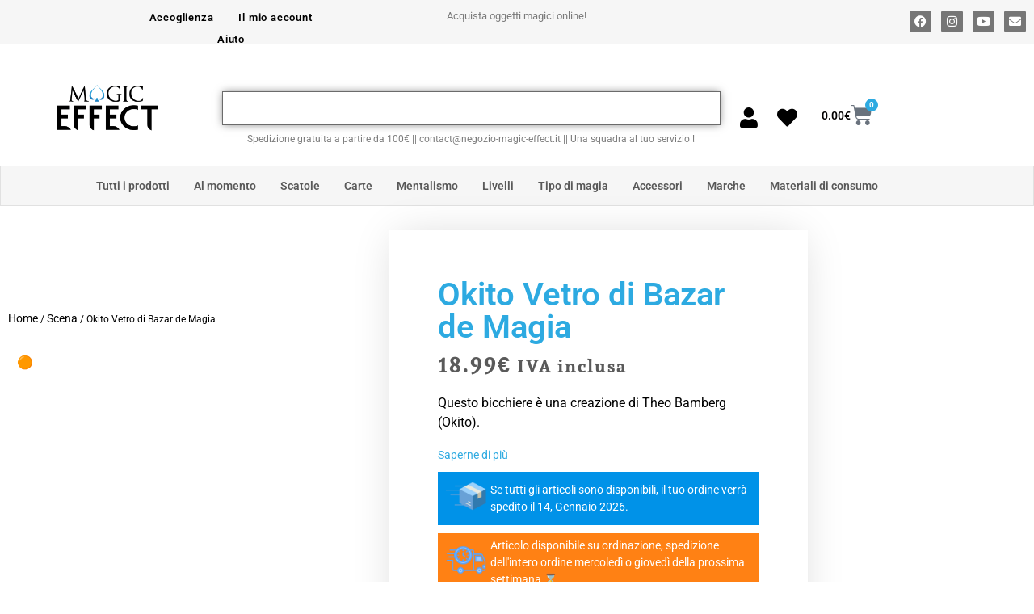

--- FILE ---
content_type: text/html; charset=UTF-8
request_url: https://www.negozio-magic-effect.it/prodotto/okito-vetro-di-bazar-de-magia/
body_size: 48140
content:
<!doctype html><html lang="it-IT" prefix="og: https://ogp.me/ns#"><head><script data-no-optimize="1">var litespeed_docref=sessionStorage.getItem("litespeed_docref");litespeed_docref&&(Object.defineProperty(document,"referrer",{get:function(){return litespeed_docref}}),sessionStorage.removeItem("litespeed_docref"));</script> <meta charset="UTF-8"><meta name="viewport" content="width=device-width, initial-scale=1"><link rel="profile" href="https://gmpg.org/xfn/11"><title>Okito Vetro di Bazar de Magia - Negozio di magia</title><meta name="description" content="Okito Vetro di Bazar de Magia Questo bicchiere è una creazione di Theo Bamberg (Okito)."/><meta name="robots" content="follow, index, max-snippet:-1, max-video-preview:-1, max-image-preview:large"/><link rel="canonical" href="https://www.negozio-magic-effect.it/prodotto/okito-vetro-di-bazar-de-magia/" /><meta property="og:locale" content="it_IT" /><meta property="og:type" content="product" /><meta property="og:title" content="Okito Vetro di Bazar de Magia - Negozio di magia" /><meta property="og:description" content="Okito Vetro di Bazar de Magia Questo bicchiere è una creazione di Theo Bamberg (Okito)." /><meta property="og:url" content="https://www.negozio-magic-effect.it/prodotto/okito-vetro-di-bazar-de-magia/" /><meta property="og:site_name" content="Magic-Effect" /><meta property="og:updated_time" content="2025-07-06T21:37:36+02:00" /><meta property="product:price:amount" content="18.99" /><meta property="product:price:currency" content="EUR" /><meta property="product:availability" content="instock" /><meta property="product:retailer_item_id" content="8019822118468" /><meta name="twitter:card" content="summary_large_image" /><meta name="twitter:title" content="Okito Vetro di Bazar de Magia - Negozio di magia" /><meta name="twitter:description" content="Okito Vetro di Bazar de Magia Questo bicchiere è una creazione di Theo Bamberg (Okito)." /><meta name="twitter:label1" content="Prezzo" /><meta name="twitter:data1" content="18.99&euro;" /><meta name="twitter:label2" content="Disponibilità" /><meta name="twitter:data2" content="Disponibile su ordinazione" /> <script type="application/ld+json" class="rank-math-schema-pro">{"@context":"https://schema.org","@graph":[{"@type":"Organization","@id":"https://www.negozio-magic-effect.it/#organization","name":"SARL MAGIC EFFECT","url":"https://www.negozio-magic-effect.it","logo":{"@type":"ImageObject","@id":"https://www.negozio-magic-effect.it/#logo","url":"https://www.negozio-magic-effect.it/wp-content/uploads/2023/02/cropped-MagicFblanc.png","contentUrl":"https://www.negozio-magic-effect.it/wp-content/uploads/2023/02/cropped-MagicFblanc.png","caption":"Magic-Effect","inLanguage":"it-IT"}},{"@type":"WebSite","@id":"https://www.negozio-magic-effect.it/#website","url":"https://www.negozio-magic-effect.it","name":"Magic-Effect","publisher":{"@id":"https://www.negozio-magic-effect.it/#organization"},"inLanguage":"it-IT"},{"@type":"ImageObject","@id":"https://boutique-magic-effect.com/wp-content/uploads/2020/06/bcokitoglass-full.jpg.webp","url":"https://boutique-magic-effect.com/wp-content/uploads/2020/06/bcokitoglass-full.jpg.webp","width":"400","height":"400","inLanguage":"it-IT"},{"@type":"ItemPage","@id":"https://www.negozio-magic-effect.it/prodotto/okito-vetro-di-bazar-de-magia/#webpage","url":"https://www.negozio-magic-effect.it/prodotto/okito-vetro-di-bazar-de-magia/","name":"Okito Vetro di Bazar de Magia - Negozio di magia","datePublished":"2020-06-04T14:08:33+02:00","dateModified":"2025-07-06T21:37:36+02:00","isPartOf":{"@id":"https://www.negozio-magic-effect.it/#website"},"primaryImageOfPage":{"@id":"https://boutique-magic-effect.com/wp-content/uploads/2020/06/bcokitoglass-full.jpg.webp"},"inLanguage":"it-IT"},{"@type":"Product","name":"Okito Vetro di Bazar de Magia - Negozio di magia","description":"Okito Vetro di Bazar de Magia Questo bicchiere \u00e8 una creazione di Theo Bamberg (Okito).","sku":"8019822118468","category":"Scena","mainEntityOfPage":{"@id":"https://www.negozio-magic-effect.it/prodotto/okito-vetro-di-bazar-de-magia/#webpage"},"weight":{"@type":"QuantitativeValue","unitCode":"GRM","value":"100"},"image":[{"@type":"ImageObject","url":"https://boutique-magic-effect.com/wp-content/uploads/2020/06/bcokitoglass-full.jpg.webp","height":"400","width":"400"}],"offers":{"@type":"Offer","price":"18.99","priceCurrency":"EUR","priceValidUntil":"2027-12-31","availability":"https://schema.org/InStock","itemCondition":"NewCondition","url":"https://www.negozio-magic-effect.it/prodotto/okito-vetro-di-bazar-de-magia/","seller":{"@type":"Organization","@id":"https://www.negozio-magic-effect.it/","name":"Magic-Effect","url":"https://www.negozio-magic-effect.it","logo":"https://www.negozio-magic-effect.it/wp-content/uploads/2023/02/cropped-MagicFblanc.png"},"priceSpecification":{"price":"18.99","priceCurrency":"EUR","valueAddedTaxIncluded":"true"}},"@id":"https://www.negozio-magic-effect.it/prodotto/okito-vetro-di-bazar-de-magia/#richSnippet"}]}</script> <link rel="alternate" type="application/rss+xml" title="Negozio di magia &raquo; Feed" href="https://www.negozio-magic-effect.it/feed/" /><link rel="alternate" type="application/rss+xml" title="Negozio di magia &raquo; Feed dei commenti" href="https://www.negozio-magic-effect.it/comments/feed/" /><link rel="alternate" title="oEmbed (JSON)" type="application/json+oembed" href="https://www.negozio-magic-effect.it/wp-json/oembed/1.0/embed?url=https%3A%2F%2Fwww.negozio-magic-effect.it%2Fprodotto%2Fokito-vetro-di-bazar-de-magia%2F" /><link rel="alternate" title="oEmbed (XML)" type="text/xml+oembed" href="https://www.negozio-magic-effect.it/wp-json/oembed/1.0/embed?url=https%3A%2F%2Fwww.negozio-magic-effect.it%2Fprodotto%2Fokito-vetro-di-bazar-de-magia%2F&#038;format=xml" /><link data-optimized="2" rel="stylesheet" href="https://www.negozio-magic-effect.it/wp-content/litespeed/css/075ee8babcd9886b419695f44ef9a683.css?ver=3c99c" /> <script type="text/template" id="tmpl-variation-template"><div class="woocommerce-variation-description">{{{ data.variation.variation_description }}}</div>
	<div class="woocommerce-variation-price">{{{ data.variation.price_html }}}</div>
	<div class="woocommerce-variation-availability">{{{ data.variation.availability_html }}}</div></script> <script type="text/template" id="tmpl-unavailable-variation-template"><p role="alert">Questo prodotto non è disponibile. Scegli un&#039;altra combinazione.</p></script> <script type="litespeed/javascript" data-src="https://www.negozio-magic-effect.it/wp-includes/js/jquery/jquery.min.js" id="jquery-core-js"></script> <link rel="https://api.w.org/" href="https://www.negozio-magic-effect.it/wp-json/" /><link rel="alternate" title="JSON" type="application/json" href="https://www.negozio-magic-effect.it/wp-json/wp/v2/product/68315" /><link rel="EditURI" type="application/rsd+xml" title="RSD" href="https://www.negozio-magic-effect.it/xmlrpc.php?rsd" /><link rel='shortlink' href='https://www.negozio-magic-effect.it/?p=68315' /><meta name="description" content="Questo bicchiere è una creazione di Theo Bamberg (Okito).">
<noscript><style>.woocommerce-product-gallery{ opacity: 1 !important; }</style></noscript><meta name="generator" content="Elementor 3.34.0; features: additional_custom_breakpoints; settings: css_print_method-external, google_font-enabled, font_display-auto"><link rel="icon" href="https://www.negozio-magic-effect.it/wp-content/uploads/2022/06/cropped-MagicFblanc-1-32x32.png" sizes="32x32" /><link rel="icon" href="https://www.negozio-magic-effect.it/wp-content/uploads/2022/06/cropped-MagicFblanc-1-192x192.png" sizes="192x192" /><link rel="apple-touch-icon" href="https://www.negozio-magic-effect.it/wp-content/uploads/2022/06/cropped-MagicFblanc-1-180x180.png" /><meta name="msapplication-TileImage" content="https://www.negozio-magic-effect.it/wp-content/uploads/2022/06/cropped-MagicFblanc-1-270x270.png" /></head><body class="wp-singular product-template-default single single-product postid-68315 wp-custom-logo wp-embed-responsive wp-theme-hello-elementor theme-hello-elementor woocommerce woocommerce-page woocommerce-no-js woocommerce-multi-currency-EUR hello-elementor-default elementor-default elementor-template-full-width elementor-kit-421 elementor-page-32995"><a class="skip-link screen-reader-text" href="#content">Vai al contenuto</a><header data-elementor-type="header" data-elementor-id="32646" class="elementor elementor-32646 elementor-location-header" data-elementor-post-type="elementor_library"><section data-particle_enable="false" data-particle-mobile-disabled="false" class="elementor-section elementor-top-section elementor-element elementor-element-2be0c74 elementor-hidden-desktop elementor-section-full_width elementor-section-content-middle elementor-section-height-default elementor-section-height-default" data-id="2be0c74" data-element_type="section" data-settings="{&quot;background_background&quot;:&quot;classic&quot;}"><div class="elementor-container elementor-column-gap-default"><div class="elementor-column elementor-col-16 elementor-top-column elementor-element elementor-element-1f15e23" data-id="1f15e23" data-element_type="column"><div class="elementor-widget-wrap elementor-element-populated"><div class="elementor-element elementor-element-45d9bae elementor-nav-menu__align-start elementor-nav-menu--stretch elementor-nav-menu--dropdown-tablet elementor-nav-menu__text-align-aside elementor-nav-menu--toggle elementor-nav-menu--burger elementor-widget elementor-widget-nav-menu" data-id="45d9bae" data-element_type="widget" data-settings="{&quot;full_width&quot;:&quot;stretch&quot;,&quot;layout&quot;:&quot;horizontal&quot;,&quot;submenu_icon&quot;:{&quot;value&quot;:&quot;&lt;i class=\&quot;fas fa-caret-down\&quot; aria-hidden=\&quot;true\&quot;&gt;&lt;\/i&gt;&quot;,&quot;library&quot;:&quot;fa-solid&quot;},&quot;toggle&quot;:&quot;burger&quot;}" data-widget_type="nav-menu.default"><div class="elementor-widget-container"><nav aria-label="Menu" class="elementor-nav-menu--main elementor-nav-menu__container elementor-nav-menu--layout-horizontal e--pointer-underline e--animation-fade"><ul id="menu-1-45d9bae" class="elementor-nav-menu"><li class="menu-item menu-item-type-custom menu-item-object-custom menu-item-8479"><a href="https://www.negozio-magic-effect.it/tutti-i-prodotti/" class="elementor-item">Tutti i prodotti</a></li><li class="menu-item menu-item-type-custom menu-item-object-custom menu-item-has-children menu-item-140563"><a href="#" class="elementor-item elementor-item-anchor">Al momento</a><ul class="sub-menu elementor-nav-menu--dropdown"><li class="menu-item menu-item-type-custom menu-item-object-custom menu-item-140568"><a href="https://www.negozio-magic-effect.it/prodotti-di-nuovo-in-stock-di-nuovo-in-stock/" class="elementor-sub-item">Di nuovo disponibile</a></li><li class="menu-item menu-item-type-custom menu-item-object-custom menu-item-140565"><a href="https://www.negozio-magic-effect.it/Categoria-di-prodotto/svuotamento/" class="elementor-sub-item">Liquidazione</a></li><li class="menu-item menu-item-type-custom menu-item-object-custom menu-item-140566"><a href="https://www.negozio-magic-effect.it/novita/" class="elementor-sub-item">Nuovi arrivi</a></li><li class="menu-item menu-item-type-custom menu-item-object-custom menu-item-140564"><a href="https://www.negozio-magic-effect.it/artista-sotto-i-riflettori/" class="elementor-sub-item">Sotto i riflettori</a></li><li class="menu-item menu-item-type-custom menu-item-object-custom menu-item-140567"><a href="https://www.negozio-magic-effect.it/i-saldi/" class="elementor-sub-item">Vendite flash</a></li></ul></li><li class="menu-item menu-item-type-custom menu-item-object-custom menu-item-819"><a href="https://www.negozio-magic-effect.it/Categoria-di-prodotto/scatole/" class="elementor-item">Scatole</a></li><li class="menu-item menu-item-type-custom menu-item-object-custom menu-item-has-children menu-item-854"><a href="https://www.negozio-magic-effect.it/Categoria-di-prodotto/carte/" class="elementor-item">Carte</a><ul class="sub-menu elementor-nav-menu--dropdown"><li class="menu-item menu-item-type-custom menu-item-object-custom menu-item-90478"><a href="https://www.negozio-magic-effect.it/Categoria-di-prodotto/carte/card-clip/" class="elementor-sub-item">Card Clip</a></li><li class="menu-item menu-item-type-custom menu-item-object-custom menu-item-888"><a href="https://www.negozio-magic-effect.it/Categoria-di-prodotto/carte/cartomagia/" class="elementor-sub-item">Cartomagia</a></li><li class="menu-item menu-item-type-custom menu-item-object-custom menu-item-has-children menu-item-893"><a href="https://www.negozio-magic-effect.it/Categoria-di-prodotto/carte/mazzo-di-carte/" class="elementor-sub-item">Mazzo di carte</a><ul class="sub-menu elementor-nav-menu--dropdown"><li class="menu-item menu-item-type-custom menu-item-object-custom menu-item-90479"><a href="https://www.negozio-magic-effect.it/Categoria-di-prodotto/carte/mazzo-di-carte/aristocrats/" class="elementor-sub-item">Aristocrats</a></li><li class="menu-item menu-item-type-custom menu-item-object-custom menu-item-90481"><a href="https://www.negozio-magic-effect.it/Categoria-di-prodotto/carte/mazzo-di-carte/bee/" class="elementor-sub-item">Bee</a></li><li class="menu-item menu-item-type-custom menu-item-object-custom menu-item-90482"><a href="https://www.negozio-magic-effect.it/Categoria-di-prodotto/carte/mazzo-di-carte/bicycle/" class="elementor-sub-item">Bicycle</a></li><li class="menu-item menu-item-type-custom menu-item-object-custom menu-item-90483"><a href="https://www.negozio-magic-effect.it/Categoria-di-prodotto/carte/mazzo-di-carte/cherry-casino/" class="elementor-sub-item">Cherry Casino</a></li><li class="menu-item menu-item-type-custom menu-item-object-custom menu-item-896"><a href="https://www.negozio-magic-effect.it/Categoria-di-prodotto/carte/mazzo-di-carte/edizione-limitata/" class="elementor-sub-item">Edizione limitata</a></li><li class="menu-item menu-item-type-custom menu-item-object-custom menu-item-90485"><a href="https://www.negozio-magic-effect.it/Categoria-di-prodotto/carte/mazzo-di-carte/jerrys-nuggets/" class="elementor-sub-item">Jerry&#8217;s Nuggets</a></li><li class="menu-item menu-item-type-custom menu-item-object-custom menu-item-928"><a href="https://www.negozio-magic-effect.it/Categoria-di-prodotto/carte/mazzo-di-carte/mazzo-fantasy/" class="elementor-sub-item">Mazzo fantasy</a></li><li class="menu-item menu-item-type-custom menu-item-object-custom menu-item-90486"><a href="https://www.negozio-magic-effect.it/Categoria-di-prodotto/carte/mazzo-di-carte/noc/" class="elementor-sub-item">NOC</a></li><li class="menu-item menu-item-type-custom menu-item-object-custom menu-item-90487"><a href="https://www.negozio-magic-effect.it/Categoria-di-prodotto/carte/mazzo-di-carte/phoenix/" class="elementor-sub-item">Phoenix</a></li><li class="menu-item menu-item-type-custom menu-item-object-custom menu-item-90488"><a href="https://www.negozio-magic-effect.it/Categoria-di-prodotto/carte/mazzo-di-carte/tally-ho/" class="elementor-sub-item">Tally Ho</a></li></ul></li></ul></li><li class="menu-item menu-item-type-custom menu-item-object-custom menu-item-953"><a href="https://www.negozio-magic-effect.it/Categoria-di-prodotto/mentalismo/" class="elementor-item">Mentalismo</a></li><li class="menu-item menu-item-type-custom menu-item-object-custom menu-item-has-children menu-item-1036"><a href="#" class="elementor-item elementor-item-anchor">Livelli</a><ul class="sub-menu elementor-nav-menu--dropdown"><li class="menu-item menu-item-type-custom menu-item-object-custom menu-item-1044"><a href="https://www.negozio-magic-effect.it/etichetta-del-prodotto/dai-3-ai-5-anni/" class="elementor-sub-item">Dai 3 ai 5 anni</a></li><li class="menu-item menu-item-type-custom menu-item-object-custom menu-item-1070"><a href="https://www.negozio-magic-effect.it/etichetta-del-prodotto/dai-6-agli-11-anni/" class="elementor-sub-item">Dai 6 agli 11 anni</a></li><li class="menu-item menu-item-type-custom menu-item-object-custom menu-item-1072"><a href="https://www.negozio-magic-effect.it/etichetta-del-prodotto/dopo-12-anni/" class="elementor-sub-item">Dopo 12 anni</a></li></ul></li><li class="menu-item menu-item-type-custom menu-item-object-custom menu-item-has-children menu-item-8480"><a href="#" class="elementor-item elementor-item-anchor">Tipo di magia</a><ul class="sub-menu elementor-nav-menu--dropdown"><li class="menu-item menu-item-type-custom menu-item-object-custom menu-item-1130"><a href="https://www.negozio-magic-effect.it/Categoria-di-prodotto/scena/" class="elementor-sub-item">Scena</a></li><li class="menu-item menu-item-type-custom menu-item-object-custom menu-item-1140"><a href="https://www.negozio-magic-effect.it/Categoria-di-prodotto/street-magic/" class="elementor-sub-item">Street Magic</a></li><li class="menu-item menu-item-type-custom menu-item-object-custom menu-item-1164"><a href="https://www.negozio-magic-effect.it/Categoria-di-prodotto/close-up-magic/" class="elementor-sub-item">Close-up Magic</a></li></ul></li><li class="menu-item menu-item-type-custom menu-item-object-custom menu-item-1250"><a href="https://www.negozio-magic-effect.it/tutti-gli-accessori/" class="elementor-item">Accessori</a></li><li class="menu-item menu-item-type-custom menu-item-object-custom menu-item-39334"><a href="https://www.negozio-magic-effect.it/tutti-i-marchi" class="elementor-item">Marche</a></li><li class="menu-item menu-item-type-custom menu-item-object-custom menu-item-1264"><a href="https://www.negozio-magic-effect.it/Categoria-di-prodotto/materiali-di-consumo/" class="elementor-item">Materiali di consumo</a></li></ul></nav><div class="elementor-menu-toggle" role="button" tabindex="0" aria-label="Menu di commutazione" aria-expanded="false">
<i aria-hidden="true" role="presentation" class="elementor-menu-toggle__icon--open eicon-menu-bar"></i><i aria-hidden="true" role="presentation" class="elementor-menu-toggle__icon--close eicon-close"></i></div><nav class="elementor-nav-menu--dropdown elementor-nav-menu__container" aria-hidden="true"><ul id="menu-2-45d9bae" class="elementor-nav-menu"><li class="menu-item menu-item-type-custom menu-item-object-custom menu-item-8479"><a href="https://www.negozio-magic-effect.it/tutti-i-prodotti/" class="elementor-item" tabindex="-1">Tutti i prodotti</a></li><li class="menu-item menu-item-type-custom menu-item-object-custom menu-item-has-children menu-item-140563"><a href="#" class="elementor-item elementor-item-anchor" tabindex="-1">Al momento</a><ul class="sub-menu elementor-nav-menu--dropdown"><li class="menu-item menu-item-type-custom menu-item-object-custom menu-item-140568"><a href="https://www.negozio-magic-effect.it/prodotti-di-nuovo-in-stock-di-nuovo-in-stock/" class="elementor-sub-item" tabindex="-1">Di nuovo disponibile</a></li><li class="menu-item menu-item-type-custom menu-item-object-custom menu-item-140565"><a href="https://www.negozio-magic-effect.it/Categoria-di-prodotto/svuotamento/" class="elementor-sub-item" tabindex="-1">Liquidazione</a></li><li class="menu-item menu-item-type-custom menu-item-object-custom menu-item-140566"><a href="https://www.negozio-magic-effect.it/novita/" class="elementor-sub-item" tabindex="-1">Nuovi arrivi</a></li><li class="menu-item menu-item-type-custom menu-item-object-custom menu-item-140564"><a href="https://www.negozio-magic-effect.it/artista-sotto-i-riflettori/" class="elementor-sub-item" tabindex="-1">Sotto i riflettori</a></li><li class="menu-item menu-item-type-custom menu-item-object-custom menu-item-140567"><a href="https://www.negozio-magic-effect.it/i-saldi/" class="elementor-sub-item" tabindex="-1">Vendite flash</a></li></ul></li><li class="menu-item menu-item-type-custom menu-item-object-custom menu-item-819"><a href="https://www.negozio-magic-effect.it/Categoria-di-prodotto/scatole/" class="elementor-item" tabindex="-1">Scatole</a></li><li class="menu-item menu-item-type-custom menu-item-object-custom menu-item-has-children menu-item-854"><a href="https://www.negozio-magic-effect.it/Categoria-di-prodotto/carte/" class="elementor-item" tabindex="-1">Carte</a><ul class="sub-menu elementor-nav-menu--dropdown"><li class="menu-item menu-item-type-custom menu-item-object-custom menu-item-90478"><a href="https://www.negozio-magic-effect.it/Categoria-di-prodotto/carte/card-clip/" class="elementor-sub-item" tabindex="-1">Card Clip</a></li><li class="menu-item menu-item-type-custom menu-item-object-custom menu-item-888"><a href="https://www.negozio-magic-effect.it/Categoria-di-prodotto/carte/cartomagia/" class="elementor-sub-item" tabindex="-1">Cartomagia</a></li><li class="menu-item menu-item-type-custom menu-item-object-custom menu-item-has-children menu-item-893"><a href="https://www.negozio-magic-effect.it/Categoria-di-prodotto/carte/mazzo-di-carte/" class="elementor-sub-item" tabindex="-1">Mazzo di carte</a><ul class="sub-menu elementor-nav-menu--dropdown"><li class="menu-item menu-item-type-custom menu-item-object-custom menu-item-90479"><a href="https://www.negozio-magic-effect.it/Categoria-di-prodotto/carte/mazzo-di-carte/aristocrats/" class="elementor-sub-item" tabindex="-1">Aristocrats</a></li><li class="menu-item menu-item-type-custom menu-item-object-custom menu-item-90481"><a href="https://www.negozio-magic-effect.it/Categoria-di-prodotto/carte/mazzo-di-carte/bee/" class="elementor-sub-item" tabindex="-1">Bee</a></li><li class="menu-item menu-item-type-custom menu-item-object-custom menu-item-90482"><a href="https://www.negozio-magic-effect.it/Categoria-di-prodotto/carte/mazzo-di-carte/bicycle/" class="elementor-sub-item" tabindex="-1">Bicycle</a></li><li class="menu-item menu-item-type-custom menu-item-object-custom menu-item-90483"><a href="https://www.negozio-magic-effect.it/Categoria-di-prodotto/carte/mazzo-di-carte/cherry-casino/" class="elementor-sub-item" tabindex="-1">Cherry Casino</a></li><li class="menu-item menu-item-type-custom menu-item-object-custom menu-item-896"><a href="https://www.negozio-magic-effect.it/Categoria-di-prodotto/carte/mazzo-di-carte/edizione-limitata/" class="elementor-sub-item" tabindex="-1">Edizione limitata</a></li><li class="menu-item menu-item-type-custom menu-item-object-custom menu-item-90485"><a href="https://www.negozio-magic-effect.it/Categoria-di-prodotto/carte/mazzo-di-carte/jerrys-nuggets/" class="elementor-sub-item" tabindex="-1">Jerry&#8217;s Nuggets</a></li><li class="menu-item menu-item-type-custom menu-item-object-custom menu-item-928"><a href="https://www.negozio-magic-effect.it/Categoria-di-prodotto/carte/mazzo-di-carte/mazzo-fantasy/" class="elementor-sub-item" tabindex="-1">Mazzo fantasy</a></li><li class="menu-item menu-item-type-custom menu-item-object-custom menu-item-90486"><a href="https://www.negozio-magic-effect.it/Categoria-di-prodotto/carte/mazzo-di-carte/noc/" class="elementor-sub-item" tabindex="-1">NOC</a></li><li class="menu-item menu-item-type-custom menu-item-object-custom menu-item-90487"><a href="https://www.negozio-magic-effect.it/Categoria-di-prodotto/carte/mazzo-di-carte/phoenix/" class="elementor-sub-item" tabindex="-1">Phoenix</a></li><li class="menu-item menu-item-type-custom menu-item-object-custom menu-item-90488"><a href="https://www.negozio-magic-effect.it/Categoria-di-prodotto/carte/mazzo-di-carte/tally-ho/" class="elementor-sub-item" tabindex="-1">Tally Ho</a></li></ul></li></ul></li><li class="menu-item menu-item-type-custom menu-item-object-custom menu-item-953"><a href="https://www.negozio-magic-effect.it/Categoria-di-prodotto/mentalismo/" class="elementor-item" tabindex="-1">Mentalismo</a></li><li class="menu-item menu-item-type-custom menu-item-object-custom menu-item-has-children menu-item-1036"><a href="#" class="elementor-item elementor-item-anchor" tabindex="-1">Livelli</a><ul class="sub-menu elementor-nav-menu--dropdown"><li class="menu-item menu-item-type-custom menu-item-object-custom menu-item-1044"><a href="https://www.negozio-magic-effect.it/etichetta-del-prodotto/dai-3-ai-5-anni/" class="elementor-sub-item" tabindex="-1">Dai 3 ai 5 anni</a></li><li class="menu-item menu-item-type-custom menu-item-object-custom menu-item-1070"><a href="https://www.negozio-magic-effect.it/etichetta-del-prodotto/dai-6-agli-11-anni/" class="elementor-sub-item" tabindex="-1">Dai 6 agli 11 anni</a></li><li class="menu-item menu-item-type-custom menu-item-object-custom menu-item-1072"><a href="https://www.negozio-magic-effect.it/etichetta-del-prodotto/dopo-12-anni/" class="elementor-sub-item" tabindex="-1">Dopo 12 anni</a></li></ul></li><li class="menu-item menu-item-type-custom menu-item-object-custom menu-item-has-children menu-item-8480"><a href="#" class="elementor-item elementor-item-anchor" tabindex="-1">Tipo di magia</a><ul class="sub-menu elementor-nav-menu--dropdown"><li class="menu-item menu-item-type-custom menu-item-object-custom menu-item-1130"><a href="https://www.negozio-magic-effect.it/Categoria-di-prodotto/scena/" class="elementor-sub-item" tabindex="-1">Scena</a></li><li class="menu-item menu-item-type-custom menu-item-object-custom menu-item-1140"><a href="https://www.negozio-magic-effect.it/Categoria-di-prodotto/street-magic/" class="elementor-sub-item" tabindex="-1">Street Magic</a></li><li class="menu-item menu-item-type-custom menu-item-object-custom menu-item-1164"><a href="https://www.negozio-magic-effect.it/Categoria-di-prodotto/close-up-magic/" class="elementor-sub-item" tabindex="-1">Close-up Magic</a></li></ul></li><li class="menu-item menu-item-type-custom menu-item-object-custom menu-item-1250"><a href="https://www.negozio-magic-effect.it/tutti-gli-accessori/" class="elementor-item" tabindex="-1">Accessori</a></li><li class="menu-item menu-item-type-custom menu-item-object-custom menu-item-39334"><a href="https://www.negozio-magic-effect.it/tutti-i-marchi" class="elementor-item" tabindex="-1">Marche</a></li><li class="menu-item menu-item-type-custom menu-item-object-custom menu-item-1264"><a href="https://www.negozio-magic-effect.it/Categoria-di-prodotto/materiali-di-consumo/" class="elementor-item" tabindex="-1">Materiali di consumo</a></li></ul></nav></div></div></div></div><div class="elementor-column elementor-col-16 elementor-top-column elementor-element elementor-element-4ff1aa2" data-id="4ff1aa2" data-element_type="column"><div class="elementor-widget-wrap elementor-element-populated"><div class="elementor-element elementor-element-8096091 elementor-widget elementor-widget-menu-anchor" data-id="8096091" data-element_type="widget" data-widget_type="menu-anchor.default"><div class="elementor-widget-container"><div class="elementor-menu-anchor" id="topphone"></div></div></div></div></div><div class="elementor-column elementor-col-16 elementor-top-column elementor-element elementor-element-3e3cede" data-id="3e3cede" data-element_type="column"><div class="elementor-widget-wrap elementor-element-populated"><div class="elementor-element elementor-element-df7278c elementor-widget elementor-widget-theme-site-logo elementor-widget-image" data-id="df7278c" data-element_type="widget" data-widget_type="theme-site-logo.default"><div class="elementor-widget-container">
<a href="https://www.negozio-magic-effect.it">
<img data-lazyloaded="1" src="[data-uri]" width="160" height="150" data-src="https://www.negozio-magic-effect.it/wp-content/uploads/elementor/thumbs/cropped-MagicFblanc-1-qwbs7gurn4rhn48d9l18xgobe9o95s4wfflusussm4.png" title="cropped-MagicFblanc-1.png" alt="Trucco di magia - Negozio di magia" loading="lazy" />				</a></div></div></div></div><div class="elementor-column elementor-col-16 elementor-top-column elementor-element elementor-element-90fcece" data-id="90fcece" data-element_type="column"><div class="elementor-widget-wrap elementor-element-populated"><div class="elementor-element elementor-element-083ad48 elementor-view-default elementor-widget elementor-widget-icon" data-id="083ad48" data-element_type="widget" data-widget_type="icon.default"><div class="elementor-widget-container"><div class="elementor-icon-wrapper">
<a class="elementor-icon" href="https://www.negozio-magic-effect.it/il-mio-account/">
<i aria-hidden="true" class="fas fa-user"></i>			</a></div></div></div></div></div><div class="elementor-column elementor-col-16 elementor-top-column elementor-element elementor-element-c81b9d6" data-id="c81b9d6" data-element_type="column"><div class="elementor-widget-wrap elementor-element-populated"><div class="elementor-element elementor-element-7485eba elementor-view-default elementor-widget elementor-widget-icon" data-id="7485eba" data-element_type="widget" data-widget_type="icon.default"><div class="elementor-widget-container"><div class="elementor-icon-wrapper">
<a class="elementor-icon" href="https://www.negozio-magic-effect.it/lista-dei-desideri/">
<i aria-hidden="true" class="fas fa-heart"></i>			</a></div></div></div></div></div><div class="elementor-column elementor-col-16 elementor-top-column elementor-element elementor-element-7eaa03c" data-id="7eaa03c" data-element_type="column"><div class="elementor-widget-wrap elementor-element-populated"><div class="elementor-element elementor-element-8b63f9f toggle-icon--cart-solid elementor-menu-cart--items-indicator-plain elementor-menu-cart--cart-type-side-cart elementor-menu-cart--show-remove-button-yes elementor-widget elementor-widget-woocommerce-menu-cart" data-id="8b63f9f" data-element_type="widget" data-settings="{&quot;cart_type&quot;:&quot;side-cart&quot;,&quot;open_cart&quot;:&quot;click&quot;,&quot;automatically_open_cart&quot;:&quot;no&quot;}" data-widget_type="woocommerce-menu-cart.default"><div class="elementor-widget-container"><div class="elementor-menu-cart__wrapper"><div class="elementor-menu-cart__toggle_wrapper"><div class="elementor-menu-cart__container elementor-lightbox" aria-hidden="true"><div class="elementor-menu-cart__main" aria-hidden="true"><div class="elementor-menu-cart__close-button"></div><div class="widget_shopping_cart_content"></div></div></div><div class="elementor-menu-cart__toggle elementor-button-wrapper">
<a id="elementor-menu-cart__toggle_button" href="#" class="elementor-menu-cart__toggle_button elementor-button elementor-size-sm" aria-expanded="false">
<span class="elementor-button-text"><span class="woocommerce-Price-amount amount"><bdi>0.00<span class="woocommerce-Price-currencySymbol">&euro;</span></bdi></span></span>
<span class="elementor-button-icon">
<span class="elementor-button-icon-qty" data-counter="0">0</span>
<i class="eicon-cart-solid"></i>					<span class="elementor-screen-only">Carrello</span>
</span>
</a></div></div></div></div></div></div></div></div></section><section data-particle_enable="false" data-particle-mobile-disabled="false" class="elementor-section elementor-top-section elementor-element elementor-element-26593b74 elementor-hidden-desktop elementor-section-height-min-height elementor-section-full_width elementor-section-content-middle elementor-section-height-default elementor-section-items-middle" data-id="26593b74" data-element_type="section"><div class="elementor-container elementor-column-gap-default"><div class="elementor-column elementor-col-100 elementor-top-column elementor-element elementor-element-13fa18f5" data-id="13fa18f5" data-element_type="column"><div class="elementor-widget-wrap elementor-element-populated"><div class="elementor-element elementor-element-98dd4ee elementor-widget__width-inherit elementor-widget elementor-widget-search" data-id="98dd4ee" data-element_type="widget" data-settings="{&quot;submit_trigger&quot;:&quot;both&quot;,&quot;live_results&quot;:&quot;yes&quot;,&quot;template_id&quot;:217299,&quot;pagination_type_options&quot;:&quot;numbers_previous_next&quot;,&quot;results_is_dropdown_width&quot;:&quot;widget_width&quot;,&quot;minimum_search_characters&quot;:3,&quot;page_limit_settings&quot;:5}" data-widget_type="search.default"><div class="elementor-widget-container">
<search class="e-search hidden" role="search"><form class="e-search-form" action="https://www.negozio-magic-effect.it" method="get">
<label class="e-search-label" for="search-98dd4ee">
<span class="elementor-screen-only">
Cerca					</span>
<i aria-hidden="true" class="fas fa-magic"></i>				</label><div class="e-search-input-wrapper">
<input id="search-98dd4ee" placeholder="Digita per iniziare la ricerca..." class="e-search-input" type="search" name="s" value="" autocomplete="off" role="combobox" aria-autocomplete="list" aria-expanded="false" aria-controls="results-98dd4ee" aria-haspopup="listbox">
<i aria-hidden="true" class="fas fa-times"></i></div><output id="results-98dd4ee" class="e-search-results-container hide-loader" aria-live="polite" aria-atomic="true" aria-label="Results for search" tabindex="0"><div class="e-search-results"></div><div class="e-search-loader">
<svg xmlns="http://www.w3.org/2000/svg" viewBox="0 0 28 28">
<path fill-rule="evenodd" d="M14 .188c.587 0 1.063.475 1.063 1.062V5.5a1.063 1.063 0 0 1-2.126 0V1.25c0-.587.476-1.063 1.063-1.063ZM4.182 4.181a1.063 1.063 0 0 1 1.503 0L8.73 7.228A1.062 1.062 0 1 1 7.228 8.73L4.182 5.685a1.063 1.063 0 0 1 0-1.503Zm19.636 0a1.063 1.063 0 0 1 0 1.503L20.772 8.73a1.062 1.062 0 1 1-1.502-1.502l3.045-3.046a1.063 1.063 0 0 1 1.503 0ZM.188 14c0-.587.475-1.063 1.062-1.063H5.5a1.063 1.063 0 0 1 0 2.126H1.25A1.063 1.063 0 0 1 .187 14Zm21.25 0c0-.587.475-1.063 1.062-1.063h4.25a1.063 1.063 0 0 1 0 2.126H22.5A1.063 1.063 0 0 1 21.437 14ZM8.73 19.27a1.062 1.062 0 0 1 0 1.502l-3.045 3.046a1.063 1.063 0 0 1-1.503-1.503l3.046-3.046a1.063 1.063 0 0 1 1.502 0Zm10.54 0a1.063 1.063 0 0 1 1.502 0l3.046 3.045a1.063 1.063 0 0 1-1.503 1.503l-3.046-3.046a1.063 1.063 0 0 1 0-1.502ZM14 21.438c.587 0 1.063.475 1.063 1.062v4.25a1.063 1.063 0 0 1-2.126 0V22.5c0-.587.476-1.063 1.063-1.063Z"/>
</svg></div></output>
<button class="e-search-submit  " type="submit">
<i aria-hidden="true" class="fas fa-search"></i>
<span class="">
Cerca					</span>
</button>
<input type="hidden" name="e_search_props" value="98dd4ee-32646"></form>
</search></div></div></div></div></div></section><section data-particle_enable="false" data-particle-mobile-disabled="false" class="elementor-section elementor-top-section elementor-element elementor-element-c14129b elementor-hidden-tablet elementor-hidden-phone elementor-section-boxed elementor-section-height-default elementor-section-height-default" data-id="c14129b" data-element_type="section" data-settings="{&quot;background_background&quot;:&quot;classic&quot;}"><div class="elementor-container elementor-column-gap-default"><div class="elementor-column elementor-col-33 elementor-top-column elementor-element elementor-element-cb9a685" data-id="cb9a685" data-element_type="column"><div class="elementor-widget-wrap elementor-element-populated"><section data-particle_enable="false" data-particle-mobile-disabled="false" class="elementor-section elementor-inner-section elementor-element elementor-element-de45f1a elementor-section-height-min-height elementor-section-boxed elementor-section-height-default" data-id="de45f1a" data-element_type="section"><div class="elementor-container elementor-column-gap-default"><div class="elementor-column elementor-col-50 elementor-inner-column elementor-element elementor-element-1de2621" data-id="1de2621" data-element_type="column"><div class="elementor-widget-wrap"></div></div><div class="elementor-column elementor-col-50 elementor-inner-column elementor-element elementor-element-039f48c" data-id="039f48c" data-element_type="column"><div class="elementor-widget-wrap elementor-element-populated"><div class="elementor-element elementor-element-d11d2f5 elementor-nav-menu__align-center elementor-nav-menu--dropdown-none elementor-widget elementor-widget-nav-menu" data-id="d11d2f5" data-element_type="widget" data-settings="{&quot;layout&quot;:&quot;horizontal&quot;,&quot;submenu_icon&quot;:{&quot;value&quot;:&quot;&lt;i class=\&quot;fas fa-caret-down\&quot; aria-hidden=\&quot;true\&quot;&gt;&lt;\/i&gt;&quot;,&quot;library&quot;:&quot;fa-solid&quot;}}" data-widget_type="nav-menu.default"><div class="elementor-widget-container"><nav aria-label="Menu" class="elementor-nav-menu--main elementor-nav-menu__container elementor-nav-menu--layout-horizontal e--pointer-underline e--animation-fade"><ul id="menu-1-d11d2f5" class="elementor-nav-menu"><li class="menu-item menu-item-type-custom menu-item-object-custom menu-item-home menu-item-32652"><a href="https://www.negozio-magic-effect.it/" class="elementor-item">Accoglienza</a></li><li class="menu-item menu-item-type-custom menu-item-object-custom menu-item-32651"><a href="https://www.negozio-magic-effect.it/il-mio-account/" class="elementor-item">Il mio account</a></li><li class="menu-item menu-item-type-post_type menu-item-object-page menu-item-32650"><a href="https://www.negozio-magic-effect.it/aiuto/" class="elementor-item">Aiuto</a></li></ul></nav><nav class="elementor-nav-menu--dropdown elementor-nav-menu__container" aria-hidden="true"><ul id="menu-2-d11d2f5" class="elementor-nav-menu"><li class="menu-item menu-item-type-custom menu-item-object-custom menu-item-home menu-item-32652"><a href="https://www.negozio-magic-effect.it/" class="elementor-item" tabindex="-1">Accoglienza</a></li><li class="menu-item menu-item-type-custom menu-item-object-custom menu-item-32651"><a href="https://www.negozio-magic-effect.it/il-mio-account/" class="elementor-item" tabindex="-1">Il mio account</a></li><li class="menu-item menu-item-type-post_type menu-item-object-page menu-item-32650"><a href="https://www.negozio-magic-effect.it/aiuto/" class="elementor-item" tabindex="-1">Aiuto</a></li></ul></nav></div></div></div></div></div></section></div></div><div class="elementor-column elementor-col-33 elementor-top-column elementor-element elementor-element-f5f5d24" data-id="f5f5d24" data-element_type="column"><div class="elementor-widget-wrap elementor-element-populated"><div class="elementor-element elementor-element-3492662 e-transform elementor-widget elementor-widget-text-editor" data-id="3492662" data-element_type="widget" data-settings="{&quot;_transform_translateY_effect&quot;:{&quot;unit&quot;:&quot;px&quot;,&quot;size&quot;:8,&quot;sizes&quot;:[]},&quot;_transform_translateX_effect&quot;:{&quot;unit&quot;:&quot;px&quot;,&quot;size&quot;:&quot;&quot;,&quot;sizes&quot;:[]},&quot;_transform_translateX_effect_tablet&quot;:{&quot;unit&quot;:&quot;px&quot;,&quot;size&quot;:&quot;&quot;,&quot;sizes&quot;:[]},&quot;_transform_translateX_effect_mobile&quot;:{&quot;unit&quot;:&quot;px&quot;,&quot;size&quot;:&quot;&quot;,&quot;sizes&quot;:[]},&quot;_transform_translateY_effect_tablet&quot;:{&quot;unit&quot;:&quot;px&quot;,&quot;size&quot;:&quot;&quot;,&quot;sizes&quot;:[]},&quot;_transform_translateY_effect_mobile&quot;:{&quot;unit&quot;:&quot;px&quot;,&quot;size&quot;:&quot;&quot;,&quot;sizes&quot;:[]}}" data-widget_type="text-editor.default"><div class="elementor-widget-container"><p style="text-align: center;">Acquista oggetti magici online!</p></div></div></div></div><div class="elementor-column elementor-col-33 elementor-top-column elementor-element elementor-element-3881f9f" data-id="3881f9f" data-element_type="column"><div class="elementor-widget-wrap elementor-element-populated"><div class="elementor-element elementor-element-ca52b78 e-grid-align-right elementor-shape-rounded elementor-grid-0 elementor-widget elementor-widget-social-icons" data-id="ca52b78" data-element_type="widget" data-widget_type="social-icons.default"><div class="elementor-widget-container"><div class="elementor-social-icons-wrapper elementor-grid" role="list">
<span class="elementor-grid-item" role="listitem">
<a class="elementor-icon elementor-social-icon elementor-social-icon-facebook elementor-repeater-item-0b14236" href="https://www.facebook.com/Boutiquedemagie" target="_blank">
<span class="elementor-screen-only">Facebook</span>
<i aria-hidden="true" class="fab fa-facebook"></i>					</a>
</span>
<span class="elementor-grid-item" role="listitem">
<a class="elementor-icon elementor-social-icon elementor-social-icon-instagram elementor-repeater-item-7511791" href="https://www.instagram.com/shopmagiceffect/" target="_blank">
<span class="elementor-screen-only">Instagram</span>
<i aria-hidden="true" class="fab fa-instagram"></i>					</a>
</span>
<span class="elementor-grid-item" role="listitem">
<a class="elementor-icon elementor-social-icon elementor-social-icon-youtube elementor-repeater-item-4cd7562" href="https://www.youtube.com/channel/UCoqICocB0vTakcyC3iZ2DgA" target="_blank">
<span class="elementor-screen-only">Youtube</span>
<i aria-hidden="true" class="fab fa-youtube"></i>					</a>
</span>
<span class="elementor-grid-item" role="listitem">
<a class="elementor-icon elementor-social-icon elementor-social-icon-envelope elementor-repeater-item-559c4fa" href="https://www.negozio-magic-effect.it/aiuto/" target="_blank">
<span class="elementor-screen-only">Envelope</span>
<i aria-hidden="true" class="fas fa-envelope"></i>					</a>
</span></div></div></div></div></div></div></section><section data-particle_enable="false" data-particle-mobile-disabled="false" class="elementor-section elementor-top-section elementor-element elementor-element-8287a47 elementor-section-height-min-height elementor-hidden-tablet elementor-hidden-phone elementor-section-boxed elementor-section-height-default elementor-section-items-middle" data-id="8287a47" data-element_type="section" data-settings="{&quot;background_background&quot;:&quot;classic&quot;}"><div class="elementor-container elementor-column-gap-default"><div class="elementor-column elementor-col-20 elementor-top-column elementor-element elementor-element-bce3236" data-id="bce3236" data-element_type="column"><div class="elementor-widget-wrap elementor-element-populated"><div class="elementor-element elementor-element-8c8adb4 elementor-widget elementor-widget-menu-anchor" data-id="8c8adb4" data-element_type="widget" data-widget_type="menu-anchor.default"><div class="elementor-widget-container"><div class="elementor-menu-anchor" id="top"></div></div></div><div class="elementor-element elementor-element-d91723d elementor-widget elementor-widget-image" data-id="d91723d" data-element_type="widget" data-widget_type="image.default"><div class="elementor-widget-container">
<a href="https://www.negozio-magic-effect.it">
<img data-lazyloaded="1" src="[data-uri]" width="2560" height="1811" data-src="https://www.negozio-magic-effect.it/wp-content/uploads/2022/06/MagicFblanc.png.webp" title="" alt="Trucco di magia - Negozio di magia" loading="lazy" />								</a></div></div></div></div><div class="elementor-column elementor-col-20 elementor-top-column elementor-element elementor-element-bcb12bd" data-id="bcb12bd" data-element_type="column"><div class="elementor-widget-wrap elementor-element-populated"><div class="elementor-element elementor-element-1a0d1af elementor-widget elementor-widget-spacer" data-id="1a0d1af" data-element_type="widget" data-widget_type="spacer.default"><div class="elementor-widget-container"><div class="elementor-spacer"><div class="elementor-spacer-inner"></div></div></div></div><div class="elementor-element elementor-element-f76077e elementor-widget__width-inherit elementor-widget elementor-widget-search" data-id="f76077e" data-element_type="widget" data-settings="{&quot;submit_trigger&quot;:&quot;both&quot;,&quot;live_results&quot;:&quot;yes&quot;,&quot;template_id&quot;:217299,&quot;pagination_type_options&quot;:&quot;numbers_previous_next&quot;,&quot;minimum_search_characters&quot;:3,&quot;page_limit_settings&quot;:5,&quot;results_is_dropdown_width&quot;:&quot;search_field&quot;}" data-widget_type="search.default"><div class="elementor-widget-container">
<search class="e-search hidden" role="search"><form class="e-search-form" action="https://www.negozio-magic-effect.it" method="get">
<label class="e-search-label" for="search-f76077e">
<span class="elementor-screen-only">
Cerca					</span>
<i aria-hidden="true" class="fas fa-magic"></i>				</label><div class="e-search-input-wrapper">
<input id="search-f76077e" placeholder="Digita per iniziare la ricerca..." class="e-search-input" type="search" name="s" value="" autocomplete="off" role="combobox" aria-autocomplete="list" aria-expanded="false" aria-controls="results-f76077e" aria-haspopup="listbox">
<i aria-hidden="true" class="fas fa-times"></i><output id="results-f76077e" class="e-search-results-container hide-loader" aria-live="polite" aria-atomic="true" aria-label="Results for search" tabindex="0"><div class="e-search-results"></div><div class="e-search-loader">
<svg xmlns="http://www.w3.org/2000/svg" viewBox="0 0 28 28">
<path fill-rule="evenodd" d="M14 .188c.587 0 1.063.475 1.063 1.062V5.5a1.063 1.063 0 0 1-2.126 0V1.25c0-.587.476-1.063 1.063-1.063ZM4.182 4.181a1.063 1.063 0 0 1 1.503 0L8.73 7.228A1.062 1.062 0 1 1 7.228 8.73L4.182 5.685a1.063 1.063 0 0 1 0-1.503Zm19.636 0a1.063 1.063 0 0 1 0 1.503L20.772 8.73a1.062 1.062 0 1 1-1.502-1.502l3.045-3.046a1.063 1.063 0 0 1 1.503 0ZM.188 14c0-.587.475-1.063 1.062-1.063H5.5a1.063 1.063 0 0 1 0 2.126H1.25A1.063 1.063 0 0 1 .187 14Zm21.25 0c0-.587.475-1.063 1.062-1.063h4.25a1.063 1.063 0 0 1 0 2.126H22.5A1.063 1.063 0 0 1 21.437 14ZM8.73 19.27a1.062 1.062 0 0 1 0 1.502l-3.045 3.046a1.063 1.063 0 0 1-1.503-1.503l3.046-3.046a1.063 1.063 0 0 1 1.502 0Zm10.54 0a1.063 1.063 0 0 1 1.502 0l3.046 3.045a1.063 1.063 0 0 1-1.503 1.503l-3.046-3.046a1.063 1.063 0 0 1 0-1.502ZM14 21.438c.587 0 1.063.475 1.063 1.062v4.25a1.063 1.063 0 0 1-2.126 0V22.5c0-.587.476-1.063 1.063-1.063Z"/>
</svg></div></output></div>
<button class="e-search-submit  " type="submit">
<i aria-hidden="true" class="fas fa-search"></i>
<span class="">
Cerca					</span>
</button>
<input type="hidden" name="e_search_props" value="f76077e-32646"></form>
</search></div></div><div class="elementor-element elementor-element-f5312f6 elementor-widget elementor-widget-text-editor" data-id="f5312f6" data-element_type="widget" data-widget_type="text-editor.default"><div class="elementor-widget-container"><p>Spedizione gratuita a partire da 100€ || contact@negozio-magic-effect.it || Una squadra al tuo servizio !</p></div></div></div></div><div class="elementor-column elementor-col-20 elementor-top-column elementor-element elementor-element-a4ca301" data-id="a4ca301" data-element_type="column"><div class="elementor-widget-wrap elementor-element-populated"><div class="elementor-element elementor-element-0ad906b elementor-widget elementor-widget-spacer" data-id="0ad906b" data-element_type="widget" data-widget_type="spacer.default"><div class="elementor-widget-container"><div class="elementor-spacer"><div class="elementor-spacer-inner"></div></div></div></div><div class="elementor-element elementor-element-599397e elementor-view-default elementor-widget elementor-widget-icon" data-id="599397e" data-element_type="widget" data-widget_type="icon.default"><div class="elementor-widget-container"><div class="elementor-icon-wrapper">
<a class="elementor-icon" href="https://www.negozio-magic-effect.it/il-mio-account/">
<i aria-hidden="true" class="fas fa-user"></i>			</a></div></div></div></div></div><div class="elementor-column elementor-col-20 elementor-top-column elementor-element elementor-element-3baad8e" data-id="3baad8e" data-element_type="column"><div class="elementor-widget-wrap elementor-element-populated"><div class="elementor-element elementor-element-9559976 elementor-widget elementor-widget-spacer" data-id="9559976" data-element_type="widget" data-widget_type="spacer.default"><div class="elementor-widget-container"><div class="elementor-spacer"><div class="elementor-spacer-inner"></div></div></div></div><div class="elementor-element elementor-element-d461edd elementor-view-default elementor-widget elementor-widget-icon" data-id="d461edd" data-element_type="widget" data-widget_type="icon.default"><div class="elementor-widget-container"><div class="elementor-icon-wrapper">
<a class="elementor-icon" href="https://www.negozio-magic-effect.it/lista-dei-desideri/">
<i aria-hidden="true" class="fas fa-heart"></i>			</a></div></div></div></div></div><div class="elementor-column elementor-col-20 elementor-top-column elementor-element elementor-element-bed8f7d" data-id="bed8f7d" data-element_type="column"><div class="elementor-widget-wrap elementor-element-populated"><div class="elementor-element elementor-element-38441bb elementor-widget elementor-widget-spacer" data-id="38441bb" data-element_type="widget" data-widget_type="spacer.default"><div class="elementor-widget-container"><div class="elementor-spacer"><div class="elementor-spacer-inner"></div></div></div></div><div class="elementor-element elementor-element-98eea23 toggle-icon--cart-solid elementor-menu-cart--items-indicator-bubble elementor-menu-cart--show-subtotal-yes elementor-menu-cart--cart-type-side-cart elementor-menu-cart--show-remove-button-yes elementor-widget elementor-widget-woocommerce-menu-cart" data-id="98eea23" data-element_type="widget" data-settings="{&quot;cart_type&quot;:&quot;side-cart&quot;,&quot;open_cart&quot;:&quot;click&quot;,&quot;automatically_open_cart&quot;:&quot;no&quot;}" data-widget_type="woocommerce-menu-cart.default"><div class="elementor-widget-container"><div class="elementor-menu-cart__wrapper"><div class="elementor-menu-cart__toggle_wrapper"><div class="elementor-menu-cart__container elementor-lightbox" aria-hidden="true"><div class="elementor-menu-cart__main" aria-hidden="true"><div class="elementor-menu-cart__close-button"></div><div class="widget_shopping_cart_content"></div></div></div><div class="elementor-menu-cart__toggle elementor-button-wrapper">
<a id="elementor-menu-cart__toggle_button" href="#" class="elementor-menu-cart__toggle_button elementor-button elementor-size-sm" aria-expanded="false">
<span class="elementor-button-text"><span class="woocommerce-Price-amount amount"><bdi>0.00<span class="woocommerce-Price-currencySymbol">&euro;</span></bdi></span></span>
<span class="elementor-button-icon">
<span class="elementor-button-icon-qty" data-counter="0">0</span>
<i class="eicon-cart-solid"></i>					<span class="elementor-screen-only">Carrello</span>
</span>
</a></div></div></div></div></div></div></div></div></section><section data-particle_enable="false" data-particle-mobile-disabled="false" class="elementor-section elementor-top-section elementor-element elementor-element-4c4c886 elementor-hidden-tablet elementor-hidden-phone elementor-section-boxed elementor-section-height-default elementor-section-height-default" data-id="4c4c886" data-element_type="section" data-settings="{&quot;background_background&quot;:&quot;classic&quot;}"><div class="elementor-container elementor-column-gap-default"><div class="elementor-column elementor-col-100 elementor-top-column elementor-element elementor-element-1f8df5d" data-id="1f8df5d" data-element_type="column"><div class="elementor-widget-wrap elementor-element-populated"><section data-particle_enable="false" data-particle-mobile-disabled="false" class="elementor-section elementor-inner-section elementor-element elementor-element-aaa4cbf elementor-section-full_width elementor-section-height-default elementor-section-height-default" data-id="aaa4cbf" data-element_type="section"><div class="elementor-container elementor-column-gap-default"><div class="elementor-column elementor-col-100 elementor-inner-column elementor-element elementor-element-0157429" data-id="0157429" data-element_type="column"><div class="elementor-widget-wrap elementor-element-populated"><div class="elementor-element elementor-element-34c8f34 elementor-nav-menu__align-center elementor-widget__width-inherit elementor-nav-menu--stretch elementor-nav-menu--dropdown-tablet elementor-nav-menu__text-align-aside elementor-nav-menu--toggle elementor-nav-menu--burger elementor-widget elementor-widget-nav-menu" data-id="34c8f34" data-element_type="widget" data-settings="{&quot;full_width&quot;:&quot;stretch&quot;,&quot;layout&quot;:&quot;horizontal&quot;,&quot;submenu_icon&quot;:{&quot;value&quot;:&quot;&lt;i class=\&quot;fas fa-caret-down\&quot; aria-hidden=\&quot;true\&quot;&gt;&lt;\/i&gt;&quot;,&quot;library&quot;:&quot;fa-solid&quot;},&quot;toggle&quot;:&quot;burger&quot;}" data-widget_type="nav-menu.default"><div class="elementor-widget-container"><nav aria-label="Menu" class="elementor-nav-menu--main elementor-nav-menu__container elementor-nav-menu--layout-horizontal e--pointer-overline e--animation-grow"><ul id="menu-1-34c8f34" class="elementor-nav-menu"><li class="menu-item menu-item-type-custom menu-item-object-custom menu-item-8479"><a href="https://www.negozio-magic-effect.it/tutti-i-prodotti/" class="elementor-item">Tutti i prodotti</a></li><li class="menu-item menu-item-type-custom menu-item-object-custom menu-item-has-children menu-item-140563"><a href="#" class="elementor-item elementor-item-anchor">Al momento</a><ul class="sub-menu elementor-nav-menu--dropdown"><li class="menu-item menu-item-type-custom menu-item-object-custom menu-item-140568"><a href="https://www.negozio-magic-effect.it/prodotti-di-nuovo-in-stock-di-nuovo-in-stock/" class="elementor-sub-item">Di nuovo disponibile</a></li><li class="menu-item menu-item-type-custom menu-item-object-custom menu-item-140565"><a href="https://www.negozio-magic-effect.it/Categoria-di-prodotto/svuotamento/" class="elementor-sub-item">Liquidazione</a></li><li class="menu-item menu-item-type-custom menu-item-object-custom menu-item-140566"><a href="https://www.negozio-magic-effect.it/novita/" class="elementor-sub-item">Nuovi arrivi</a></li><li class="menu-item menu-item-type-custom menu-item-object-custom menu-item-140564"><a href="https://www.negozio-magic-effect.it/artista-sotto-i-riflettori/" class="elementor-sub-item">Sotto i riflettori</a></li><li class="menu-item menu-item-type-custom menu-item-object-custom menu-item-140567"><a href="https://www.negozio-magic-effect.it/i-saldi/" class="elementor-sub-item">Vendite flash</a></li></ul></li><li class="menu-item menu-item-type-custom menu-item-object-custom menu-item-819"><a href="https://www.negozio-magic-effect.it/Categoria-di-prodotto/scatole/" class="elementor-item">Scatole</a></li><li class="menu-item menu-item-type-custom menu-item-object-custom menu-item-has-children menu-item-854"><a href="https://www.negozio-magic-effect.it/Categoria-di-prodotto/carte/" class="elementor-item">Carte</a><ul class="sub-menu elementor-nav-menu--dropdown"><li class="menu-item menu-item-type-custom menu-item-object-custom menu-item-90478"><a href="https://www.negozio-magic-effect.it/Categoria-di-prodotto/carte/card-clip/" class="elementor-sub-item">Card Clip</a></li><li class="menu-item menu-item-type-custom menu-item-object-custom menu-item-888"><a href="https://www.negozio-magic-effect.it/Categoria-di-prodotto/carte/cartomagia/" class="elementor-sub-item">Cartomagia</a></li><li class="menu-item menu-item-type-custom menu-item-object-custom menu-item-has-children menu-item-893"><a href="https://www.negozio-magic-effect.it/Categoria-di-prodotto/carte/mazzo-di-carte/" class="elementor-sub-item">Mazzo di carte</a><ul class="sub-menu elementor-nav-menu--dropdown"><li class="menu-item menu-item-type-custom menu-item-object-custom menu-item-90479"><a href="https://www.negozio-magic-effect.it/Categoria-di-prodotto/carte/mazzo-di-carte/aristocrats/" class="elementor-sub-item">Aristocrats</a></li><li class="menu-item menu-item-type-custom menu-item-object-custom menu-item-90481"><a href="https://www.negozio-magic-effect.it/Categoria-di-prodotto/carte/mazzo-di-carte/bee/" class="elementor-sub-item">Bee</a></li><li class="menu-item menu-item-type-custom menu-item-object-custom menu-item-90482"><a href="https://www.negozio-magic-effect.it/Categoria-di-prodotto/carte/mazzo-di-carte/bicycle/" class="elementor-sub-item">Bicycle</a></li><li class="menu-item menu-item-type-custom menu-item-object-custom menu-item-90483"><a href="https://www.negozio-magic-effect.it/Categoria-di-prodotto/carte/mazzo-di-carte/cherry-casino/" class="elementor-sub-item">Cherry Casino</a></li><li class="menu-item menu-item-type-custom menu-item-object-custom menu-item-896"><a href="https://www.negozio-magic-effect.it/Categoria-di-prodotto/carte/mazzo-di-carte/edizione-limitata/" class="elementor-sub-item">Edizione limitata</a></li><li class="menu-item menu-item-type-custom menu-item-object-custom menu-item-90485"><a href="https://www.negozio-magic-effect.it/Categoria-di-prodotto/carte/mazzo-di-carte/jerrys-nuggets/" class="elementor-sub-item">Jerry&#8217;s Nuggets</a></li><li class="menu-item menu-item-type-custom menu-item-object-custom menu-item-928"><a href="https://www.negozio-magic-effect.it/Categoria-di-prodotto/carte/mazzo-di-carte/mazzo-fantasy/" class="elementor-sub-item">Mazzo fantasy</a></li><li class="menu-item menu-item-type-custom menu-item-object-custom menu-item-90486"><a href="https://www.negozio-magic-effect.it/Categoria-di-prodotto/carte/mazzo-di-carte/noc/" class="elementor-sub-item">NOC</a></li><li class="menu-item menu-item-type-custom menu-item-object-custom menu-item-90487"><a href="https://www.negozio-magic-effect.it/Categoria-di-prodotto/carte/mazzo-di-carte/phoenix/" class="elementor-sub-item">Phoenix</a></li><li class="menu-item menu-item-type-custom menu-item-object-custom menu-item-90488"><a href="https://www.negozio-magic-effect.it/Categoria-di-prodotto/carte/mazzo-di-carte/tally-ho/" class="elementor-sub-item">Tally Ho</a></li></ul></li></ul></li><li class="menu-item menu-item-type-custom menu-item-object-custom menu-item-953"><a href="https://www.negozio-magic-effect.it/Categoria-di-prodotto/mentalismo/" class="elementor-item">Mentalismo</a></li><li class="menu-item menu-item-type-custom menu-item-object-custom menu-item-has-children menu-item-1036"><a href="#" class="elementor-item elementor-item-anchor">Livelli</a><ul class="sub-menu elementor-nav-menu--dropdown"><li class="menu-item menu-item-type-custom menu-item-object-custom menu-item-1044"><a href="https://www.negozio-magic-effect.it/etichetta-del-prodotto/dai-3-ai-5-anni/" class="elementor-sub-item">Dai 3 ai 5 anni</a></li><li class="menu-item menu-item-type-custom menu-item-object-custom menu-item-1070"><a href="https://www.negozio-magic-effect.it/etichetta-del-prodotto/dai-6-agli-11-anni/" class="elementor-sub-item">Dai 6 agli 11 anni</a></li><li class="menu-item menu-item-type-custom menu-item-object-custom menu-item-1072"><a href="https://www.negozio-magic-effect.it/etichetta-del-prodotto/dopo-12-anni/" class="elementor-sub-item">Dopo 12 anni</a></li></ul></li><li class="menu-item menu-item-type-custom menu-item-object-custom menu-item-has-children menu-item-8480"><a href="#" class="elementor-item elementor-item-anchor">Tipo di magia</a><ul class="sub-menu elementor-nav-menu--dropdown"><li class="menu-item menu-item-type-custom menu-item-object-custom menu-item-1130"><a href="https://www.negozio-magic-effect.it/Categoria-di-prodotto/scena/" class="elementor-sub-item">Scena</a></li><li class="menu-item menu-item-type-custom menu-item-object-custom menu-item-1140"><a href="https://www.negozio-magic-effect.it/Categoria-di-prodotto/street-magic/" class="elementor-sub-item">Street Magic</a></li><li class="menu-item menu-item-type-custom menu-item-object-custom menu-item-1164"><a href="https://www.negozio-magic-effect.it/Categoria-di-prodotto/close-up-magic/" class="elementor-sub-item">Close-up Magic</a></li></ul></li><li class="menu-item menu-item-type-custom menu-item-object-custom menu-item-1250"><a href="https://www.negozio-magic-effect.it/tutti-gli-accessori/" class="elementor-item">Accessori</a></li><li class="menu-item menu-item-type-custom menu-item-object-custom menu-item-39334"><a href="https://www.negozio-magic-effect.it/tutti-i-marchi" class="elementor-item">Marche</a></li><li class="menu-item menu-item-type-custom menu-item-object-custom menu-item-1264"><a href="https://www.negozio-magic-effect.it/Categoria-di-prodotto/materiali-di-consumo/" class="elementor-item">Materiali di consumo</a></li></ul></nav><div class="elementor-menu-toggle" role="button" tabindex="0" aria-label="Menu di commutazione" aria-expanded="false">
<i aria-hidden="true" role="presentation" class="elementor-menu-toggle__icon--open eicon-menu-bar"></i><i aria-hidden="true" role="presentation" class="elementor-menu-toggle__icon--close eicon-close"></i></div><nav class="elementor-nav-menu--dropdown elementor-nav-menu__container" aria-hidden="true"><ul id="menu-2-34c8f34" class="elementor-nav-menu"><li class="menu-item menu-item-type-custom menu-item-object-custom menu-item-8479"><a href="https://www.negozio-magic-effect.it/tutti-i-prodotti/" class="elementor-item" tabindex="-1">Tutti i prodotti</a></li><li class="menu-item menu-item-type-custom menu-item-object-custom menu-item-has-children menu-item-140563"><a href="#" class="elementor-item elementor-item-anchor" tabindex="-1">Al momento</a><ul class="sub-menu elementor-nav-menu--dropdown"><li class="menu-item menu-item-type-custom menu-item-object-custom menu-item-140568"><a href="https://www.negozio-magic-effect.it/prodotti-di-nuovo-in-stock-di-nuovo-in-stock/" class="elementor-sub-item" tabindex="-1">Di nuovo disponibile</a></li><li class="menu-item menu-item-type-custom menu-item-object-custom menu-item-140565"><a href="https://www.negozio-magic-effect.it/Categoria-di-prodotto/svuotamento/" class="elementor-sub-item" tabindex="-1">Liquidazione</a></li><li class="menu-item menu-item-type-custom menu-item-object-custom menu-item-140566"><a href="https://www.negozio-magic-effect.it/novita/" class="elementor-sub-item" tabindex="-1">Nuovi arrivi</a></li><li class="menu-item menu-item-type-custom menu-item-object-custom menu-item-140564"><a href="https://www.negozio-magic-effect.it/artista-sotto-i-riflettori/" class="elementor-sub-item" tabindex="-1">Sotto i riflettori</a></li><li class="menu-item menu-item-type-custom menu-item-object-custom menu-item-140567"><a href="https://www.negozio-magic-effect.it/i-saldi/" class="elementor-sub-item" tabindex="-1">Vendite flash</a></li></ul></li><li class="menu-item menu-item-type-custom menu-item-object-custom menu-item-819"><a href="https://www.negozio-magic-effect.it/Categoria-di-prodotto/scatole/" class="elementor-item" tabindex="-1">Scatole</a></li><li class="menu-item menu-item-type-custom menu-item-object-custom menu-item-has-children menu-item-854"><a href="https://www.negozio-magic-effect.it/Categoria-di-prodotto/carte/" class="elementor-item" tabindex="-1">Carte</a><ul class="sub-menu elementor-nav-menu--dropdown"><li class="menu-item menu-item-type-custom menu-item-object-custom menu-item-90478"><a href="https://www.negozio-magic-effect.it/Categoria-di-prodotto/carte/card-clip/" class="elementor-sub-item" tabindex="-1">Card Clip</a></li><li class="menu-item menu-item-type-custom menu-item-object-custom menu-item-888"><a href="https://www.negozio-magic-effect.it/Categoria-di-prodotto/carte/cartomagia/" class="elementor-sub-item" tabindex="-1">Cartomagia</a></li><li class="menu-item menu-item-type-custom menu-item-object-custom menu-item-has-children menu-item-893"><a href="https://www.negozio-magic-effect.it/Categoria-di-prodotto/carte/mazzo-di-carte/" class="elementor-sub-item" tabindex="-1">Mazzo di carte</a><ul class="sub-menu elementor-nav-menu--dropdown"><li class="menu-item menu-item-type-custom menu-item-object-custom menu-item-90479"><a href="https://www.negozio-magic-effect.it/Categoria-di-prodotto/carte/mazzo-di-carte/aristocrats/" class="elementor-sub-item" tabindex="-1">Aristocrats</a></li><li class="menu-item menu-item-type-custom menu-item-object-custom menu-item-90481"><a href="https://www.negozio-magic-effect.it/Categoria-di-prodotto/carte/mazzo-di-carte/bee/" class="elementor-sub-item" tabindex="-1">Bee</a></li><li class="menu-item menu-item-type-custom menu-item-object-custom menu-item-90482"><a href="https://www.negozio-magic-effect.it/Categoria-di-prodotto/carte/mazzo-di-carte/bicycle/" class="elementor-sub-item" tabindex="-1">Bicycle</a></li><li class="menu-item menu-item-type-custom menu-item-object-custom menu-item-90483"><a href="https://www.negozio-magic-effect.it/Categoria-di-prodotto/carte/mazzo-di-carte/cherry-casino/" class="elementor-sub-item" tabindex="-1">Cherry Casino</a></li><li class="menu-item menu-item-type-custom menu-item-object-custom menu-item-896"><a href="https://www.negozio-magic-effect.it/Categoria-di-prodotto/carte/mazzo-di-carte/edizione-limitata/" class="elementor-sub-item" tabindex="-1">Edizione limitata</a></li><li class="menu-item menu-item-type-custom menu-item-object-custom menu-item-90485"><a href="https://www.negozio-magic-effect.it/Categoria-di-prodotto/carte/mazzo-di-carte/jerrys-nuggets/" class="elementor-sub-item" tabindex="-1">Jerry&#8217;s Nuggets</a></li><li class="menu-item menu-item-type-custom menu-item-object-custom menu-item-928"><a href="https://www.negozio-magic-effect.it/Categoria-di-prodotto/carte/mazzo-di-carte/mazzo-fantasy/" class="elementor-sub-item" tabindex="-1">Mazzo fantasy</a></li><li class="menu-item menu-item-type-custom menu-item-object-custom menu-item-90486"><a href="https://www.negozio-magic-effect.it/Categoria-di-prodotto/carte/mazzo-di-carte/noc/" class="elementor-sub-item" tabindex="-1">NOC</a></li><li class="menu-item menu-item-type-custom menu-item-object-custom menu-item-90487"><a href="https://www.negozio-magic-effect.it/Categoria-di-prodotto/carte/mazzo-di-carte/phoenix/" class="elementor-sub-item" tabindex="-1">Phoenix</a></li><li class="menu-item menu-item-type-custom menu-item-object-custom menu-item-90488"><a href="https://www.negozio-magic-effect.it/Categoria-di-prodotto/carte/mazzo-di-carte/tally-ho/" class="elementor-sub-item" tabindex="-1">Tally Ho</a></li></ul></li></ul></li><li class="menu-item menu-item-type-custom menu-item-object-custom menu-item-953"><a href="https://www.negozio-magic-effect.it/Categoria-di-prodotto/mentalismo/" class="elementor-item" tabindex="-1">Mentalismo</a></li><li class="menu-item menu-item-type-custom menu-item-object-custom menu-item-has-children menu-item-1036"><a href="#" class="elementor-item elementor-item-anchor" tabindex="-1">Livelli</a><ul class="sub-menu elementor-nav-menu--dropdown"><li class="menu-item menu-item-type-custom menu-item-object-custom menu-item-1044"><a href="https://www.negozio-magic-effect.it/etichetta-del-prodotto/dai-3-ai-5-anni/" class="elementor-sub-item" tabindex="-1">Dai 3 ai 5 anni</a></li><li class="menu-item menu-item-type-custom menu-item-object-custom menu-item-1070"><a href="https://www.negozio-magic-effect.it/etichetta-del-prodotto/dai-6-agli-11-anni/" class="elementor-sub-item" tabindex="-1">Dai 6 agli 11 anni</a></li><li class="menu-item menu-item-type-custom menu-item-object-custom menu-item-1072"><a href="https://www.negozio-magic-effect.it/etichetta-del-prodotto/dopo-12-anni/" class="elementor-sub-item" tabindex="-1">Dopo 12 anni</a></li></ul></li><li class="menu-item menu-item-type-custom menu-item-object-custom menu-item-has-children menu-item-8480"><a href="#" class="elementor-item elementor-item-anchor" tabindex="-1">Tipo di magia</a><ul class="sub-menu elementor-nav-menu--dropdown"><li class="menu-item menu-item-type-custom menu-item-object-custom menu-item-1130"><a href="https://www.negozio-magic-effect.it/Categoria-di-prodotto/scena/" class="elementor-sub-item" tabindex="-1">Scena</a></li><li class="menu-item menu-item-type-custom menu-item-object-custom menu-item-1140"><a href="https://www.negozio-magic-effect.it/Categoria-di-prodotto/street-magic/" class="elementor-sub-item" tabindex="-1">Street Magic</a></li><li class="menu-item menu-item-type-custom menu-item-object-custom menu-item-1164"><a href="https://www.negozio-magic-effect.it/Categoria-di-prodotto/close-up-magic/" class="elementor-sub-item" tabindex="-1">Close-up Magic</a></li></ul></li><li class="menu-item menu-item-type-custom menu-item-object-custom menu-item-1250"><a href="https://www.negozio-magic-effect.it/tutti-gli-accessori/" class="elementor-item" tabindex="-1">Accessori</a></li><li class="menu-item menu-item-type-custom menu-item-object-custom menu-item-39334"><a href="https://www.negozio-magic-effect.it/tutti-i-marchi" class="elementor-item" tabindex="-1">Marche</a></li><li class="menu-item menu-item-type-custom menu-item-object-custom menu-item-1264"><a href="https://www.negozio-magic-effect.it/Categoria-di-prodotto/materiali-di-consumo/" class="elementor-item" tabindex="-1">Materiali di consumo</a></li></ul></nav></div></div></div></div></div></section></div></div></div></section></header><div class="woocommerce-notices-wrapper"></div><div data-elementor-type="product" data-elementor-id="32995" class="elementor elementor-32995 elementor-location-single post-68315 product type-product status-publish has-post-thumbnail product_cat-scena product_tag-bazar-de-magia product_tag-liquidi first onbackorder taxable shipping-taxable purchasable product-type-simple product" data-elementor-post-type="elementor_library"><section data-particle_enable="false" data-particle-mobile-disabled="false" class="elementor-section elementor-top-section elementor-element elementor-element-65eaadd elementor-section-boxed elementor-section-height-default elementor-section-height-default" data-id="65eaadd" data-element_type="section"><div class="elementor-container elementor-column-gap-default"><div class="elementor-column elementor-col-50 elementor-top-column elementor-element elementor-element-487d313" data-id="487d313" data-element_type="column"><div class="elementor-widget-wrap elementor-element-populated"><div class="elementor-element elementor-element-55a6d4f elementor-widget elementor-widget-woocommerce-breadcrumb" data-id="55a6d4f" data-element_type="widget" data-widget_type="woocommerce-breadcrumb.default"><div class="elementor-widget-container"><nav class="woocommerce-breadcrumb" aria-label="Breadcrumb"><a href="https://www.negozio-magic-effect.it">Home</a>&nbsp;&#47;&nbsp;<a href="https://www.negozio-magic-effect.it/Categoria-di-prodotto/scena/">Scena</a>&nbsp;&#47;&nbsp;Okito Vetro di Bazar de Magia</nav></div></div><div class="elementor-element elementor-element-b5a5e31 elementor-widget elementor-widget-shortcode" data-id="b5a5e31" data-element_type="widget" data-widget_type="shortcode.default"><div class="elementor-widget-container"><div class="elementor-shortcode"><div class="wpcbm-badges wpcbm-badges-flat "><div class="wpcbm-badge wpcbm-badge-217614 wpcbm-pid-68315 wpcbm-badge-style-07 wpcbm-badge-group-0 hint--bottom" aria-label="In arretrato"><div class="wpcbm-badge-inner">🟠</div></div></div></div></div></div><div class="elementor-element elementor-element-5ed3be8 elementor-widget elementor-widget-woocommerce-product-images" data-id="5ed3be8" data-element_type="widget" data-widget_type="woocommerce-product-images.default"><div class="elementor-widget-container"><div class="woocommerce-product-gallery woocommerce-product-gallery--with-images woocommerce-product-gallery--columns-4 images" data-columns="4" style="opacity: 0; transition: opacity .25s ease-in-out;"><div class="woocommerce-product-gallery__wrapper"><div data-thumb="https://boutique-magic-effect.com/wp-content/uploads/2020/06/bcokitoglass-full.jpg-100x100.webp" data-thumb-alt="Okito Vetro di Bazar de Magia" data-thumb-srcset=""  data-thumb-sizes="(max-width: 100px) 100vw, 100px" class="woocommerce-product-gallery__image"><a href="https://boutique-magic-effect.com/wp-content/uploads/2020/06/bcokitoglass-full.jpg.webp"><img fetchpriority="high" width="400" height="400" src="https://boutique-magic-effect.com/wp-content/uploads/2020/06/bcokitoglass-full.jpg.webp" class="wp-post-image" alt="Okito Vetro di Bazar de Magia" data-caption="" data-src="https://boutique-magic-effect.com/wp-content/uploads/2020/06/bcokitoglass-full.jpg.webp" data-large_image="https://boutique-magic-effect.com/wp-content/uploads/2020/06/bcokitoglass-full.jpg.webp" data-large_image_width="400" data-large_image_height="400" decoding="async" /></a></div></div></div></div></div></div></div><div class="elementor-column elementor-col-50 elementor-top-column elementor-element elementor-element-db6f25a" data-id="db6f25a" data-element_type="column"><div class="elementor-widget-wrap elementor-element-populated"><div class="elementor-element elementor-element-0ffc111 elementor-widget elementor-widget-woocommerce-product-title elementor-page-title elementor-widget-heading" data-id="0ffc111" data-element_type="widget" data-widget_type="woocommerce-product-title.default"><div class="elementor-widget-container"><h1 class="product_title entry-title elementor-heading-title elementor-size-default">Okito Vetro di Bazar de Magia</h1></div></div><div class="elementor-element elementor-element-36ada1c elementor-widget elementor-widget-woocommerce-product-price" data-id="36ada1c" data-element_type="widget" data-widget_type="woocommerce-product-price.default"><div class="elementor-widget-container"><p class="price"><span class="woocommerce-Price-amount amount"><bdi>18.99<span class="woocommerce-Price-currencySymbol">&euro;</span></bdi></span> <small class="woocommerce-price-suffix">IVA inclusa</small></p></div></div><div class="elementor-element elementor-element-18eaece elementor-widget elementor-widget-woocommerce-product-short-description" data-id="18eaece" data-element_type="widget" data-widget_type="woocommerce-product-short-description.default"><div class="elementor-widget-container"><div class="woocommerce-product-details__short-description"><p>Questo bicchiere è una creazione di Theo Bamberg (Okito).</p></div></div></div><div class="elementor-element elementor-element-477c540 elementor-widget elementor-widget-text-editor" data-id="477c540" data-element_type="widget" data-widget_type="text-editor.default"><div class="elementor-widget-container"><p style="text-align: left;"><span style="color: #2daae1;"><a style="color: #2daae1;" href="#description">Saperne di più</a></span></p></div></div><div class="elementor-element elementor-element-db2d4fc elementor-widget elementor-widget-shortcode" data-id="db2d4fc" data-element_type="widget" data-widget_type="shortcode.default"><div class="elementor-widget-container"><div class="elementor-shortcode"><div class="rp_estimated_date_carrier_date" data-pid="68315"><span class="rp_icon"><img data-lazyloaded="1" src="[data-uri]" width="512" height="512" data-src="https://www.negozio-magic-effect.it/wp-content/uploads/2025/10/fast.png" alt="" /></span><span class="rp_text">Se tutti gli articoli sono disponibili, il tuo ordine verrà spedito il 14, Gennaio 2026.</span></div><div class="rp_estimated_date rp_back_order dpid_68315" data-pid="68315" data-loaded="false"><span class="rp_icon"><img data-lazyloaded="1" src="[data-uri]" width="512" height="512" data-src="https://www.negozio-magic-effect.it/wp-content/uploads/2025/10/fast-delivery-1.png" alt="" /></span><span class="rp_text">Articolo disponibile su ordinazione, spedizione dell'intero ordine mercoledì o giovedì della prossima settimana ⌛</span></div></div></div></div><div class="elementor-element elementor-element-38dbf6f elementor-widget elementor-widget-yith_wcwl_add_to_wishlist" data-id="38dbf6f" data-element_type="widget" data-widget_type="yith_wcwl_add_to_wishlist.default"><div class="elementor-widget-container"><div
class="yith-wcwl-add-to-wishlist add-to-wishlist-68315  wishlist-fragment on-first-load"
data-fragment-ref="68315"
data-fragment-options="{&quot;base_url&quot;:&quot;&quot;,&quot;in_default_wishlist&quot;:false,&quot;is_single&quot;:true,&quot;show_exists&quot;:true,&quot;product_id&quot;:68315,&quot;parent_product_id&quot;:68315,&quot;product_type&quot;:&quot;simple&quot;,&quot;show_view&quot;:true,&quot;browse_wishlist_text&quot;:&quot;Sfoglia la lista dei desideri&quot;,&quot;already_in_wishslist_text&quot;:&quot;Il prodotto \u00e8 gi\u00e0 nella tua wishlist!&quot;,&quot;product_added_text&quot;:&quot;Prodotto aggiunto!&quot;,&quot;heading_icon&quot;:&quot;custom&quot;,&quot;available_multi_wishlist&quot;:true,&quot;disable_wishlist&quot;:false,&quot;show_count&quot;:false,&quot;ajax_loading&quot;:false,&quot;loop_position&quot;:&quot;before_image&quot;,&quot;product_image&quot;:&quot;&quot;,&quot;label_popup&quot;:&quot;Aggiungi alla lista dei desideri&quot;,&quot;add_to_wishlist_modal&quot;:&quot;yes&quot;,&quot;item&quot;:&quot;add_to_wishlist&quot;}"
><div class="yith-wcwl-add-button">
<a href="#add_to_wishlist_popup_68315_2698505277" rel="nofollow" class="add_to_wishlist single_add_to_wishlist open-pretty-photo" data-rel="prettyPhoto[add_to_wishlist_68315_2698505277]" data-title="Aggiungi alla lista dei desideri">
<img data-lazyloaded="1" src="[data-uri]" width="512" height="32" data-src="https://shop-magic-effect.co.uk/wp-content/uploads/2022/09/like-contour.png" alt="" />Aggiungi alla lista dei desideri	</a><div id="add_to_wishlist_popup_68315_2698505277" class="yith-wcwl-popup"><form class="yith-wcwl-popup-form" method="post" action="?add_to_wishlist=68315&#038;_wpnonce=08f93f694a"><div class="yith-wcwl-popup-content"><p class="heading-icon">
<img data-lazyloaded="1" src="[data-uri]" width="512" height="32" data-src="https://shop-magic-effect.co.uk/wp-content/uploads/2022/09/like-contour.png" alt="" /></p><p class="popup-description">
<a href="#" class="show-tab active" data-tab="choose">Scegli una lista</a>
oppure					<a href="#" class="show-tab" data-tab="create">Crea una nuova lista</a></p><div class="tab choose"><div class="yith-wcwl-wishlist-select-container"><p class="form-row form-row-wide">
<select name="wishlist_id" class="wishlist-select"><option value="0"  selected='selected' >La mia lista dei desideri</option><option value="new">Crea una nuova lista</option>
</select></p></div></div><div class="tab create"><p class="form-row form-row-wide">
<input name="wishlist_name" class="wishlist-name input-text" type="text" placeholder="Inserisci un nome per la tua lista"/></p><p class="form-row form-row-wide">
<label>
<input type="radio" name="wishlist_visibility" value="0" class="public-visibility wishlist-visibility"  checked='checked' />
<b>Pubblica</b> - Tutti possono cercare e vedere questa lista						</label>
<label>
<input type="radio" name="wishlist_visibility" value="1" class="shared-visibility wishlist-visibility"/>
<b>Condivisa</b> - Solo le persone con cui condividi il link della lista possono vederla						</label>
<label>
<input type="radio" name="wishlist_visibility" value="2" class="private-visibility wishlist-visibility"/>
<b>Privata</b> - Solo tu puoi vedere questa lista						</label></p></div></div><div class="yith-wcwl-popup-footer">
<a rel="nofollow" class="wishlist-submit popup_button add_to_wishlist single_add_to_wishlist" data-product-id="68315" data-product-type="simple" data-original-product-id="68315">
Aggiungi alla lista dei desideri				</a></div></form></div></div></div></div></div><div class="elementor-element elementor-element-2d0706b e-add-to-cart--show-quantity-yes elementor-widget elementor-widget-woocommerce-product-add-to-cart" data-id="2d0706b" data-element_type="widget" data-widget_type="woocommerce-product-add-to-cart.default"><div class="elementor-widget-container"><div class="elementor-add-to-cart elementor-product-simple"><p class="stock available-on-backorder">Disponibile su ordinazione</p><div class="yith-par-message yith-par-message-product" style="background-color:#E4F6F3; color: #000000"><img data-lazyloaded="1" src="[data-uri]" style="max-width: 16px; margin-right: 5px;" data-src="https://www.negozio-magic-effect.it/wp-content/plugins/yith-woocommerce-points-and-rewards-premium/assets/images/badge.svg" />Acquistando questo articolo si ottiene <strong><span data-basepoints="18" class="product_point">18</span> Punti</strong> - un valore di<strong><span data-baseworthprice="0.9" class="product-point-conversion"><span class="woocommerce-Price-amount amount"><bdi>0.90<span class="woocommerce-Price-currencySymbol">&euro;</span></bdi></span></span></strong></div><form class="cart" action="https://www.negozio-magic-effect.it/prodotto/okito-vetro-di-bazar-de-magia/" method="post" enctype='multipart/form-data'><div class="quantity">
<label class="screen-reader-text" for="quantity_69672a2a0adf5">Okito Vetro di Bazar de Magia quantità</label>
<input
type="number"
id="quantity_69672a2a0adf5"
class="input-text qty text"
name="quantity"
value="1"
aria-label="Quantità prodotto"
min="1"
step="1"
placeholder=""
inputmode="numeric"
autocomplete="off"
/></div><button type="submit" name="add-to-cart" value="68315" class="single_add_to_cart_button button alt">Aggiungi al carrello</button></form><div class="rp_wcdpd_promotion_countdown_timer_container" ></div></div></div></div></div></div></div></section><section data-particle_enable="false" data-particle-mobile-disabled="false" class="elementor-section elementor-top-section elementor-element elementor-element-7b5671b elementor-section-boxed elementor-section-height-default elementor-section-height-default" data-id="7b5671b" data-element_type="section" data-settings="{&quot;background_background&quot;:&quot;classic&quot;}"><div class="elementor-container elementor-column-gap-default"><div class="elementor-column elementor-col-100 elementor-top-column elementor-element elementor-element-c8fbc38" data-id="c8fbc38" data-element_type="column"><div class="elementor-widget-wrap elementor-element-populated"><div class="elementor-element elementor-element-8fc2c2a elementor-widget elementor-widget-eael-woo-product-carousel" data-id="8fc2c2a" data-element_type="widget" data-widget_type="eael-woo-product-carousel.default"><div class="elementor-widget-container"><div class="swiper-container-wrap eael-woo-product-carousel-container preset-3 swiper-container-wrap-dots-outside" id="eael-product-carousel-8fc2c2a" data-widget-id="8fc2c2a" ><div class="woocommerce swiper swiper-8 eael-woo-product-carousel swiper-container-8fc2c2a eael-product-appender-8fc2c2a eael-hover-buttons swiper-image-stretch" data-pagination=".swiper-pagination-8fc2c2a" data-arrow-next=".swiper-button-next-8fc2c2a" data-arrow-prev=".swiper-button-prev-8fc2c2a" data-type="preset-3" data-effect="slide" data-items="5" data-slide-items="1" data-items-mobile="2" data-items-tablet="3" data-speed="2559" data-autoplay="1790" data-pause-on-hover="true" data-loop="1" data-dots="1"><div class="swiper-wrapper products"><div class="product swiper-slide post-84788 type-product status-publish has-post-thumbnail product_cat-20-svendita product_cat-carte product_cat-cartomagia product_cat-street-magic product_tag-agus-tjiu product_tag-felix-bodden product_shipping_class-lettre-suivie  instock sale downloadable taxable shipping-taxable purchasable product-type-simple"><div class="eael-product-carousel "><div class="product-image-wrap"><div class="image-wrap">
<span class="eael-onsale sale-preset-3 ">Sale!</span><a href="https://www.negozio-magic-effect.it/prodotto/gamma-di-felix-bodden-agus-tjiu-rosso/" class="woocommerce-LoopProduct-link woocommerce-loop-product__link"><img data-lazyloaded="1" src="[data-uri]" width="300" height="300" data-src="https://boutique-magic-effect.com/wp-content/uploads/2020/06/58568-full.png-300x300.webp" class="attachment-woocommerce_thumbnail size-woocommerce_thumbnail" alt="Gamma di Felix Bodden &amp; Agus Tjiu - Rosso" loading="eager" decoding="async" data-srcset="https://boutique-magic-effect.com/wp-content/uploads/2020/06/58568-full.png-300x300.webp 300w, https://boutique-magic-effect.com/wp-content/uploads/2020/06/58568-full.png-150x150.webp 150w, https://boutique-magic-effect.com/wp-content/uploads/2020/06/58568-full.png-100x100.webp 100w" data-sizes="(max-width: 300px) 100vw, 300px" /></a></div><div class="image-hover-wrap"><ul class="icons-wrap block-style"><li class="add-to-cart"><a href="/prodotto/okito-vetro-di-bazar-de-magia/?add-to-cart=84788" aria-describedby="woocommerce_loop_add_to_cart_link_describedby_84788" data-quantity="1" class="button product_type_simple add_to_cart_button ajax_add_to_cart" data-product_id="84788" data-product_sku="8019822207827" aria-label="Aggiungi al carrello: &quot;Gamma di Felix Bodden &amp; Agus Tjiu - Rosso&quot;" rel="nofollow" data-success_message="&quot;Gamma di Felix Bodden &amp; Agus Tjiu - Rosso&quot; è stato aggiunto al tuo carrello" role="button">Aggiungi al carrello</a>	<span id="woocommerce_loop_add_to_cart_link_describedby_84788" class="screen-reader-text">
</span></li><li class="view-details"><a href="https://www.negozio-magic-effect.it/prodotto/gamma-di-felix-bodden-agus-tjiu-rosso/"><i class="fas fa-link"></i></a></li></ul></div></div><div class="product-details-wrap"><div class="eael-product-title"><a href="https://www.negozio-magic-effect.it/prodotto/gamma-di-felix-bodden-agus-tjiu-rosso/" class="woocommerce-LoopProduct-link woocommerce-loop-product__link"><h2>Gamma di Felix Bodden &amp; Agus Tjiu - Rosso</h2></a></div><div class="eael-product-price"><del aria-hidden="true"><span class="woocommerce-Price-amount amount"><bdi>44.90<span class="woocommerce-Price-currencySymbol">&euro;</span></bdi></span></del> <span class="screen-reader-text">Il prezzo originale era: 44.90&euro;.</span><ins aria-hidden="true"><span class="woocommerce-Price-amount amount"><bdi>35.92<span class="woocommerce-Price-currencySymbol">&euro;</span></bdi></span></ins><span class="screen-reader-text">Il prezzo attuale è: 35.92&euro;.</span> <small class="woocommerce-price-suffix">IVA inclusa</small></div></div></div></div><div class="product swiper-slide post-213645 type-product status-publish has-post-thumbnail product_cat-30-svendita product_cat-giocattoli  instock sale taxable shipping-taxable purchasable product-type-simple"><div class="eael-product-carousel "><div class="product-image-wrap"><div class="image-wrap">
<span class="eael-onsale sale-preset-3 ">Sale!</span><a href="https://www.negozio-magic-effect.it/prodotto/huzzle-cast-dot/" class="woocommerce-LoopProduct-link woocommerce-loop-product__link"><img data-lazyloaded="1" src="[data-uri]" width="300" height="300" data-src="https://boutique-magic-effect.com/wp-content/uploads/2025/05/Huzzle-Cast-Dot-300x300.webp" class="attachment-woocommerce_thumbnail size-woocommerce_thumbnail" alt="Huzzle Cast Dot" loading="eager" decoding="async" data-srcset="https://boutique-magic-effect.com/wp-content/uploads/2025/05/Huzzle-Cast-Dot-300x300.webp 300w, https://boutique-magic-effect.com/wp-content/uploads/2025/05/Huzzle-Cast-Dot-150x150.webp 150w, https://boutique-magic-effect.com/wp-content/uploads/2025/05/Huzzle-Cast-Dot-768x768.webp 768w, https://boutique-magic-effect.com/wp-content/uploads/2025/05/Huzzle-Cast-Dot-600x600.webp 600w, https://boutique-magic-effect.com/wp-content/uploads/2025/05/Huzzle-Cast-Dot-100x100.webp 100w, https://boutique-magic-effect.com/wp-content/uploads/2025/05/Huzzle-Cast-Dot.webp 800w" data-sizes="(max-width: 300px) 100vw, 300px" /></a></div><div class="image-hover-wrap"><ul class="icons-wrap block-style"><li class="add-to-cart"><a href="/prodotto/okito-vetro-di-bazar-de-magia/?add-to-cart=213645" aria-describedby="woocommerce_loop_add_to_cart_link_describedby_213645" data-quantity="1" class="button product_type_simple add_to_cart_button ajax_add_to_cart" data-product_id="213645" data-product_sku="" aria-label="Aggiungi al carrello: &quot;Huzzle Cast Dot&quot;" rel="nofollow" data-success_message="&quot;Huzzle Cast Dot&quot; è stato aggiunto al tuo carrello" role="button">Aggiungi al carrello</a>	<span id="woocommerce_loop_add_to_cart_link_describedby_213645" class="screen-reader-text">
</span></li><li class="view-details"><a href="https://www.negozio-magic-effect.it/prodotto/huzzle-cast-dot/"><i class="fas fa-link"></i></a></li></ul></div></div><div class="product-details-wrap"><div class="eael-product-title"><a href="https://www.negozio-magic-effect.it/prodotto/huzzle-cast-dot/" class="woocommerce-LoopProduct-link woocommerce-loop-product__link"><h2>Huzzle Cast Dot</h2></a></div><div class="eael-product-price"><del aria-hidden="true"><span class="woocommerce-Price-amount amount"><bdi>14.50<span class="woocommerce-Price-currencySymbol">&euro;</span></bdi></span></del> <span class="screen-reader-text">Il prezzo originale era: 14.50&euro;.</span><ins aria-hidden="true"><span class="woocommerce-Price-amount amount"><bdi>10.15<span class="woocommerce-Price-currencySymbol">&euro;</span></bdi></span></ins><span class="screen-reader-text">Il prezzo attuale è: 10.15&euro;.</span> <small class="woocommerce-price-suffix">IVA inclusa</small></div></div></div></div><div class="product swiper-slide post-51140 type-product status-publish has-post-thumbnail product_cat-40-svendita product_cat-carte product_cat-edizione-limitata product_cat-mazzo-di-carte product_shipping_class-lettre-suivie  instock sale taxable shipping-taxable purchasable product-type-simple"><div class="eael-product-carousel "><div class="product-image-wrap"><div class="image-wrap">
<span class="eael-onsale sale-preset-3 ">Sale!</span><a href="https://www.negozio-magic-effect.it/prodotto/views-mazzo-di-carte/" class="woocommerce-LoopProduct-link woocommerce-loop-product__link"><img data-lazyloaded="1" src="[data-uri]" width="300" height="300" data-src="https://boutique-magic-effect.com/wp-content/uploads/2020/05/Jeu-de-Cartes-Views-1-300x300.jpg" class="attachment-woocommerce_thumbnail size-woocommerce_thumbnail" alt="Views - Mazzo di carte" loading="eager" decoding="async" data-srcset="https://boutique-magic-effect.com/wp-content/uploads/2020/05/Jeu-de-Cartes-Views-1-300x300.jpg 300w, https://boutique-magic-effect.com/wp-content/uploads/2020/05/Jeu-de-Cartes-Views-1-100x100.jpg 100w, https://boutique-magic-effect.com/wp-content/uploads/2020/05/Jeu-de-Cartes-Views-1-600x600.jpg 600w, https://boutique-magic-effect.com/wp-content/uploads/2020/05/Jeu-de-Cartes-Views-1-150x150.jpg 150w, https://boutique-magic-effect.com/wp-content/uploads/2020/05/Jeu-de-Cartes-Views-1-768x768.jpg 768w, https://boutique-magic-effect.com/wp-content/uploads/2020/05/Jeu-de-Cartes-Views-1.jpg 800w" data-sizes="(max-width: 300px) 100vw, 300px" /></a></div><div class="image-hover-wrap"><ul class="icons-wrap block-style"><li class="add-to-cart"><a href="/prodotto/okito-vetro-di-bazar-de-magia/?add-to-cart=51140" aria-describedby="woocommerce_loop_add_to_cart_link_describedby_51140" data-quantity="1" class="button product_type_simple add_to_cart_button ajax_add_to_cart" data-product_id="51140" data-product_sku="8019822160443" aria-label="Aggiungi al carrello: &quot;Views - Mazzo di carte&quot;" rel="nofollow" data-success_message="&quot;Views - Mazzo di carte&quot; è stato aggiunto al tuo carrello" role="button">Aggiungi al carrello</a>	<span id="woocommerce_loop_add_to_cart_link_describedby_51140" class="screen-reader-text">
</span></li><li class="view-details"><a href="https://www.negozio-magic-effect.it/prodotto/views-mazzo-di-carte/"><i class="fas fa-link"></i></a></li></ul></div></div><div class="product-details-wrap"><div class="eael-product-title"><a href="https://www.negozio-magic-effect.it/prodotto/views-mazzo-di-carte/" class="woocommerce-LoopProduct-link woocommerce-loop-product__link"><h2>Views - Mazzo di carte</h2></a></div><div class="eael-product-price"><del aria-hidden="true"><span class="woocommerce-Price-amount amount"><bdi>16.80<span class="woocommerce-Price-currencySymbol">&euro;</span></bdi></span></del> <span class="screen-reader-text">Il prezzo originale era: 16.80&euro;.</span><ins aria-hidden="true"><span class="woocommerce-Price-amount amount"><bdi>10.08<span class="woocommerce-Price-currencySymbol">&euro;</span></bdi></span></ins><span class="screen-reader-text">Il prezzo attuale è: 10.08&euro;.</span> <small class="woocommerce-price-suffix">IVA inclusa</small></div></div></div></div><div class="product swiper-slide post-76078 type-product status-publish has-post-thumbnail product_cat-carte product_cat-cartomagia product_cat-svuotamento product_shipping_class-lettre-suivie last instock sale taxable shipping-taxable purchasable product-type-simple"><div class="eael-product-carousel "><div class="product-image-wrap"><div class="image-wrap">
<span class="eael-onsale sale-preset-3 ">Sale!</span><a href="https://www.negozio-magic-effect.it/prodotto/double-back-809-bleu-bleu-versione-mandolin/" class="woocommerce-LoopProduct-link woocommerce-loop-product__link"><img data-lazyloaded="1" src="[data-uri]" width="300" height="300" data-src="https://boutique-magic-effect.com/wp-content/uploads/2020/06/Double-Back-809-Bleu-Bleu-Version-Mandolin-300x300.jpg" class="attachment-woocommerce_thumbnail size-woocommerce_thumbnail" alt="Double Back 809 - (Bleu / Bleu) - Versione Mandolin" loading="eager" decoding="async" data-srcset="https://boutique-magic-effect.com/wp-content/uploads/2020/06/Double-Back-809-Bleu-Bleu-Version-Mandolin-300x300.jpg 300w, https://boutique-magic-effect.com/wp-content/uploads/2020/06/Double-Back-809-Bleu-Bleu-Version-Mandolin-150x150.jpg 150w, https://boutique-magic-effect.com/wp-content/uploads/2020/06/Double-Back-809-Bleu-Bleu-Version-Mandolin-100x100.jpg 100w, https://boutique-magic-effect.com/wp-content/uploads/2020/06/Double-Back-809-Bleu-Bleu-Version-Mandolin.jpg 400w" data-sizes="(max-width: 300px) 100vw, 300px" /></a></div><div class="image-hover-wrap"><ul class="icons-wrap block-style"><li class="add-to-cart"><a href="/prodotto/okito-vetro-di-bazar-de-magia/?add-to-cart=76078" aria-describedby="woocommerce_loop_add_to_cart_link_describedby_76078" data-quantity="1" class="button product_type_simple add_to_cart_button ajax_add_to_cart" data-product_id="76078" data-product_sku="5055825626770" aria-label="Aggiungi al carrello: &quot;Double Back 809 - (Bleu / Bleu) - Versione Mandolin&quot;" rel="nofollow" data-success_message="&quot;Double Back 809 - (Bleu / Bleu) - Versione Mandolin&quot; è stato aggiunto al tuo carrello" role="button">Aggiungi al carrello</a>	<span id="woocommerce_loop_add_to_cart_link_describedby_76078" class="screen-reader-text">
</span></li><li class="view-details"><a href="https://www.negozio-magic-effect.it/prodotto/double-back-809-bleu-bleu-versione-mandolin/"><i class="fas fa-link"></i></a></li></ul></div></div><div class="product-details-wrap"><div class="eael-product-title"><a href="https://www.negozio-magic-effect.it/prodotto/double-back-809-bleu-bleu-versione-mandolin/" class="woocommerce-LoopProduct-link woocommerce-loop-product__link"><h2>Double Back 809 - (Bleu / Bleu) - Versione Mandolin</h2></a></div><div class="eael-product-price"><del aria-hidden="true"><span class="woocommerce-Price-amount amount"><bdi>6.09<span class="woocommerce-Price-currencySymbol">&euro;</span></bdi></span></del> <span class="screen-reader-text">Il prezzo originale era: 6.09&euro;.</span><ins aria-hidden="true"><span class="woocommerce-Price-amount amount"><bdi>5.48<span class="woocommerce-Price-currencySymbol">&euro;</span></bdi></span></ins><span class="screen-reader-text">Il prezzo attuale è: 5.48&euro;.</span> <small class="woocommerce-price-suffix">IVA inclusa</small></div></div></div></div><div class="product swiper-slide post-79729 type-product status-publish has-post-thumbnail product_cat-40-svendita product_cat-carte product_cat-mazzo-di-carte product_cat-mazzo-fantasy product_shipping_class-lettre-suivie first instock sale taxable shipping-taxable purchasable product-type-simple"><div class="eael-product-carousel "><div class="product-image-wrap"><div class="image-wrap">
<span class="eael-onsale sale-preset-3 ">Sale!</span><a href="https://www.negozio-magic-effect.it/prodotto/original-chillies-mazzo-di-carte/" class="woocommerce-LoopProduct-link woocommerce-loop-product__link"><img data-lazyloaded="1" src="[data-uri]" width="300" height="300" data-src="https://boutique-magic-effect.com/wp-content/uploads/2022/01/Original-Chillies-Jeu-de-cartes-300x300.png" class="attachment-woocommerce_thumbnail size-woocommerce_thumbnail" alt="Original Chillies - Mazzo di carte" loading="eager" decoding="async" data-srcset="https://boutique-magic-effect.com/wp-content/uploads/2022/01/Original-Chillies-Jeu-de-cartes-300x300.png 300w, https://boutique-magic-effect.com/wp-content/uploads/2022/01/Original-Chillies-Jeu-de-cartes-100x100.png 100w, https://boutique-magic-effect.com/wp-content/uploads/2022/01/Original-Chillies-Jeu-de-cartes-150x150.png 150w, https://boutique-magic-effect.com/wp-content/uploads/2022/01/Original-Chillies-Jeu-de-cartes-324x324.png 324w" data-sizes="(max-width: 300px) 100vw, 300px" /></a></div><div class="image-hover-wrap"><ul class="icons-wrap block-style"><li class="add-to-cart"><a href="/prodotto/okito-vetro-di-bazar-de-magia/?add-to-cart=79729" aria-describedby="woocommerce_loop_add_to_cart_link_describedby_79729" data-quantity="1" class="button product_type_simple add_to_cart_button ajax_add_to_cart" data-product_id="79729" data-product_sku="8019822296197" aria-label="Aggiungi al carrello: &quot;Original Chillies - Mazzo di carte&quot;" rel="nofollow" data-success_message="&quot;Original Chillies - Mazzo di carte&quot; è stato aggiunto al tuo carrello" role="button">Aggiungi al carrello</a>	<span id="woocommerce_loop_add_to_cart_link_describedby_79729" class="screen-reader-text">
</span></li><li class="view-details"><a href="https://www.negozio-magic-effect.it/prodotto/original-chillies-mazzo-di-carte/"><i class="fas fa-link"></i></a></li></ul></div></div><div class="product-details-wrap"><div class="eael-product-title"><a href="https://www.negozio-magic-effect.it/prodotto/original-chillies-mazzo-di-carte/" class="woocommerce-LoopProduct-link woocommerce-loop-product__link"><h2>Original Chillies - Mazzo di carte</h2></a></div><div class="eael-product-price"><del aria-hidden="true"><span class="woocommerce-Price-amount amount"><bdi>18.99<span class="woocommerce-Price-currencySymbol">&euro;</span></bdi></span></del> <span class="screen-reader-text">Il prezzo originale era: 18.99&euro;.</span><ins aria-hidden="true"><span class="woocommerce-Price-amount amount"><bdi>11.39<span class="woocommerce-Price-currencySymbol">&euro;</span></bdi></span></ins><span class="screen-reader-text">Il prezzo attuale è: 11.39&euro;.</span> <small class="woocommerce-price-suffix">IVA inclusa</small></div></div></div></div><div class="product swiper-slide post-67434 type-product status-publish has-post-thumbnail product_cat-40-svendita product_cat-close-up-magic product_cat-street-magic product_tag-jim-steinmeyer product_tag-portafoglio product_shipping_class-lettre-suivie  instock sale downloadable taxable shipping-taxable purchasable product-type-simple"><div class="eael-product-carousel "><div class="product-image-wrap"><div class="image-wrap">
<span class="eael-onsale sale-preset-3 ">Sale!</span><a href="https://www.negozio-magic-effect.it/prodotto/camaleonte-del-portafoglio-skin-di-jim-steinmeyer/" class="woocommerce-LoopProduct-link woocommerce-loop-product__link"><img data-lazyloaded="1" src="[data-uri]" width="300" height="300" data-src="https://boutique-magic-effect.com/wp-content/uploads/2021/03/Portefeuille-chameleon-skin-par-Jim-Steinmeyer-300x300.png" class="attachment-woocommerce_thumbnail size-woocommerce_thumbnail" alt="Camaleonte del portafoglio skin di Jim Steinmeyer" loading="eager" decoding="async" data-srcset="https://boutique-magic-effect.com/wp-content/uploads/2021/03/Portefeuille-chameleon-skin-par-Jim-Steinmeyer-300x300.png 300w, https://boutique-magic-effect.com/wp-content/uploads/2021/03/Portefeuille-chameleon-skin-par-Jim-Steinmeyer-100x100.png 100w, https://boutique-magic-effect.com/wp-content/uploads/2021/03/Portefeuille-chameleon-skin-par-Jim-Steinmeyer-150x150.png 150w" data-sizes="(max-width: 300px) 100vw, 300px" /></a></div><div class="image-hover-wrap"><ul class="icons-wrap block-style"><li class="add-to-cart"><a href="/prodotto/okito-vetro-di-bazar-de-magia/?add-to-cart=67434" aria-describedby="woocommerce_loop_add_to_cart_link_describedby_67434" data-quantity="1" class="button product_type_simple add_to_cart_button ajax_add_to_cart" data-product_id="67434" data-product_sku="8019822276137" aria-label="Aggiungi al carrello: &quot;Camaleonte del portafoglio skin di Jim Steinmeyer&quot;" rel="nofollow" data-success_message="&quot;Camaleonte del portafoglio skin di Jim Steinmeyer&quot; è stato aggiunto al tuo carrello" role="button">Aggiungi al carrello</a>	<span id="woocommerce_loop_add_to_cart_link_describedby_67434" class="screen-reader-text">
</span></li><li class="view-details"><a href="https://www.negozio-magic-effect.it/prodotto/camaleonte-del-portafoglio-skin-di-jim-steinmeyer/"><i class="fas fa-link"></i></a></li></ul></div></div><div class="product-details-wrap"><div class="eael-product-title"><a href="https://www.negozio-magic-effect.it/prodotto/camaleonte-del-portafoglio-skin-di-jim-steinmeyer/" class="woocommerce-LoopProduct-link woocommerce-loop-product__link"><h2>Camaleonte del portafoglio skin di Jim Steinmeyer</h2></a></div><div class="eael-product-price"><del aria-hidden="true"><span class="woocommerce-Price-amount amount"><bdi>32.50<span class="woocommerce-Price-currencySymbol">&euro;</span></bdi></span></del> <span class="screen-reader-text">Il prezzo originale era: 32.50&euro;.</span><ins aria-hidden="true"><span class="woocommerce-Price-amount amount"><bdi>19.50<span class="woocommerce-Price-currencySymbol">&euro;</span></bdi></span></ins><span class="screen-reader-text">Il prezzo attuale è: 19.50&euro;.</span> <small class="woocommerce-price-suffix">IVA inclusa</small></div></div></div></div><div class="product swiper-slide post-51548 type-product status-publish has-post-thumbnail product_cat-close-up-magic product_cat-30-svendita product_cat-regali product_tag-dopo-12-anni product_shipping_class-lettre-suivie  instock sale taxable shipping-taxable purchasable product-type-simple"><div class="eael-product-carousel "><div class="product-image-wrap"><div class="image-wrap">
<span class="eael-onsale sale-preset-3 ">Sale!</span><a href="https://www.negozio-magic-effect.it/prodotto/magnete-al-neodimio-cilindro-mm-10-x-5/" class="woocommerce-LoopProduct-link woocommerce-loop-product__link"><img data-lazyloaded="1" src="[data-uri]" width="300" height="300" data-src="https://boutique-magic-effect.com/wp-content/uploads/2020/05/Neo-Magnet-Disque-de-5mm-par-3-mm-1-300x300.jpg" class="attachment-woocommerce_thumbnail size-woocommerce_thumbnail" alt="MAGNETE AL NEODIMIO - CILINDRO - MM 10 X 5" loading="eager" decoding="async" data-srcset="https://boutique-magic-effect.com/wp-content/uploads/2020/05/Neo-Magnet-Disque-de-5mm-par-3-mm-1-300x300.jpg 300w, https://boutique-magic-effect.com/wp-content/uploads/2020/05/Neo-Magnet-Disque-de-5mm-par-3-mm-1-100x100.jpg 100w, https://boutique-magic-effect.com/wp-content/uploads/2020/05/Neo-Magnet-Disque-de-5mm-par-3-mm-1-150x150.jpg 150w" data-sizes="(max-width: 300px) 100vw, 300px" /></a></div><div class="image-hover-wrap"><ul class="icons-wrap block-style"><li class="add-to-cart"><a href="/prodotto/okito-vetro-di-bazar-de-magia/?add-to-cart=51548" aria-describedby="woocommerce_loop_add_to_cart_link_describedby_51548" data-quantity="1" class="button product_type_simple add_to_cart_button ajax_add_to_cart" data-product_id="51548" data-product_sku="5055641229247" aria-label="Aggiungi al carrello: &quot;MAGNETE AL NEODIMIO - CILINDRO - MM 10 X 5&quot;" rel="nofollow" data-success_message="&quot;MAGNETE AL NEODIMIO - CILINDRO - MM 10 X 5&quot; è stato aggiunto al tuo carrello" role="button">Aggiungi al carrello</a>	<span id="woocommerce_loop_add_to_cart_link_describedby_51548" class="screen-reader-text">
</span></li><li class="view-details"><a href="https://www.negozio-magic-effect.it/prodotto/magnete-al-neodimio-cilindro-mm-10-x-5/"><i class="fas fa-link"></i></a></li></ul></div></div><div class="product-details-wrap"><div class="eael-product-title"><a href="https://www.negozio-magic-effect.it/prodotto/magnete-al-neodimio-cilindro-mm-10-x-5/" class="woocommerce-LoopProduct-link woocommerce-loop-product__link"><h2>MAGNETE AL NEODIMIO - CILINDRO - MM 10 X 5</h2></a></div><div class="eael-product-price"><del aria-hidden="true"><span class="woocommerce-Price-amount amount"><bdi>0.90<span class="woocommerce-Price-currencySymbol">&euro;</span></bdi></span></del> <span class="screen-reader-text">Il prezzo originale era: 0.90&euro;.</span><ins aria-hidden="true"><span class="woocommerce-Price-amount amount"><bdi>0.63<span class="woocommerce-Price-currencySymbol">&euro;</span></bdi></span></ins><span class="screen-reader-text">Il prezzo attuale è: 0.63&euro;.</span> <small class="woocommerce-price-suffix">IVA inclusa</small></div></div></div></div><div class="product swiper-slide post-70822 type-product status-publish has-post-thumbnail product_cat-40-svendita product_cat-street-magic product_tag-caramelle product_tag-felix-bodden  instock sale downloadable taxable shipping-taxable purchasable product-type-simple"><div class="eael-product-carousel "><div class="product-image-wrap"><div class="image-wrap">
<span class="eael-onsale sale-preset-3 ">Sale!</span><a href="https://www.negozio-magic-effect.it/prodotto/eye-candy-di-felix-bodden-illusion-series/" class="woocommerce-LoopProduct-link woocommerce-loop-product__link"><img data-lazyloaded="1" src="[data-uri]" width="300" height="300" data-src="https://boutique-magic-effect.com/wp-content/uploads/2021/07/Eye-Candy-par-Felix-Bodden-et-Illusion-Series-300x300.png" class="attachment-woocommerce_thumbnail size-woocommerce_thumbnail" alt="Eye Candy di Felix Bodden &amp; Illusion Series" loading="eager" decoding="async" data-srcset="https://boutique-magic-effect.com/wp-content/uploads/2021/07/Eye-Candy-par-Felix-Bodden-et-Illusion-Series-300x300.png 300w, https://boutique-magic-effect.com/wp-content/uploads/2021/07/Eye-Candy-par-Felix-Bodden-et-Illusion-Series-100x100.png 100w, https://boutique-magic-effect.com/wp-content/uploads/2021/07/Eye-Candy-par-Felix-Bodden-et-Illusion-Series-150x150.png 150w" data-sizes="(max-width: 300px) 100vw, 300px" /></a></div><div class="image-hover-wrap"><ul class="icons-wrap block-style"><li class="add-to-cart"><a href="/prodotto/okito-vetro-di-bazar-de-magia/?add-to-cart=70822" aria-describedby="woocommerce_loop_add_to_cart_link_describedby_70822" data-quantity="1" class="button product_type_simple add_to_cart_button ajax_add_to_cart" data-product_id="70822" data-product_sku="8019822284248" aria-label="Aggiungi al carrello: &quot;Eye Candy di Felix Bodden &amp; Illusion Series&quot;" rel="nofollow" data-success_message="&quot;Eye Candy di Felix Bodden &amp; Illusion Series&quot; è stato aggiunto al tuo carrello" role="button">Aggiungi al carrello</a>	<span id="woocommerce_loop_add_to_cart_link_describedby_70822" class="screen-reader-text">
</span></li><li class="view-details"><a href="https://www.negozio-magic-effect.it/prodotto/eye-candy-di-felix-bodden-illusion-series/"><i class="fas fa-link"></i></a></li></ul></div></div><div class="product-details-wrap"><div class="eael-product-title"><a href="https://www.negozio-magic-effect.it/prodotto/eye-candy-di-felix-bodden-illusion-series/" class="woocommerce-LoopProduct-link woocommerce-loop-product__link"><h2>Eye Candy di Felix Bodden &amp; Illusion Series</h2></a></div><div class="eael-product-price"><del aria-hidden="true"><span class="woocommerce-Price-amount amount"><bdi>39.99<span class="woocommerce-Price-currencySymbol">&euro;</span></bdi></span></del> <span class="screen-reader-text">Il prezzo originale era: 39.99&euro;.</span><ins aria-hidden="true"><span class="woocommerce-Price-amount amount"><bdi>23.99<span class="woocommerce-Price-currencySymbol">&euro;</span></bdi></span></ins><span class="screen-reader-text">Il prezzo attuale è: 23.99&euro;.</span> <small class="woocommerce-price-suffix">IVA inclusa</small></div></div></div></div><div class="product swiper-slide post-80657 type-product status-publish has-post-thumbnail product_cat-50-svendita product_cat-giocattoli product_tag-puzzle last instock taxable shipping-taxable purchasable product-type-variable has-default-attributes"><div class="eael-product-carousel "><div class="product-image-wrap"><div class="image-wrap">
<a href="https://www.negozio-magic-effect.it/prodotto/vertical-lab-puzzle-di-mymagic/" class="woocommerce-LoopProduct-link woocommerce-loop-product__link"><img data-lazyloaded="1" src="[data-uri]" width="300" height="300" data-src="https://boutique-magic-effect.com/wp-content/uploads/2022/01/VERTICAL-LAB-PUZZLE-par-MyMagic-300x300.png" class="attachment-woocommerce_thumbnail size-woocommerce_thumbnail" alt="VERTICAL LAB PUZZLE di MyMagic" loading="eager" decoding="async" data-srcset="https://boutique-magic-effect.com/wp-content/uploads/2022/01/VERTICAL-LAB-PUZZLE-par-MyMagic-300x300.png 300w, https://boutique-magic-effect.com/wp-content/uploads/2022/01/VERTICAL-LAB-PUZZLE-par-MyMagic-100x100.png 100w, https://boutique-magic-effect.com/wp-content/uploads/2022/01/VERTICAL-LAB-PUZZLE-par-MyMagic-150x150.png 150w" data-sizes="(max-width: 300px) 100vw, 300px" /></a></div><div class="image-hover-wrap"><ul class="icons-wrap block-style"><li class="add-to-cart"><a href="https://www.negozio-magic-effect.it/prodotto/vertical-lab-puzzle-di-mymagic/" aria-describedby="woocommerce_loop_add_to_cart_link_describedby_80657" data-quantity="1" class="button product_type_variable add_to_cart_button" data-product_id="80657" data-product_sku="8019822295696" aria-label="Seleziona le opzioni per &ldquo;VERTICAL LAB PUZZLE di MyMagic&rdquo;" rel="nofollow">Scegli</a>	<span id="woocommerce_loop_add_to_cart_link_describedby_80657" class="screen-reader-text">
Questo prodotto ha più varianti. Le opzioni possono essere scelte nella pagina del prodotto	</span></li><li class="view-details"><a href="https://www.negozio-magic-effect.it/prodotto/vertical-lab-puzzle-di-mymagic/"><i class="fas fa-link"></i></a></li></ul></div></div><div class="product-details-wrap"><div class="eael-product-title"><a href="https://www.negozio-magic-effect.it/prodotto/vertical-lab-puzzle-di-mymagic/" class="woocommerce-LoopProduct-link woocommerce-loop-product__link"><h2>VERTICAL LAB PUZZLE di MyMagic</h2></a></div><div class="eael-product-price"><span class="woocommerce-Price-amount amount"><bdi>19.03<span class="woocommerce-Price-currencySymbol">&euro;</span></bdi></span> <small class="woocommerce-price-suffix">IVA inclusa</small></div></div></div></div><div class="product swiper-slide post-58588 type-product status-publish has-post-thumbnail product_cat-40-svendita product_cat-carte product_cat-edizione-limitata product_cat-mazzo-di-carte product_tag-caramelle product_shipping_class-lettre-suivie first instock sale taxable shipping-taxable purchasable product-type-simple"><div class="eael-product-carousel "><div class="product-image-wrap"><div class="image-wrap">
<span class="eael-onsale sale-preset-3 ">Sale!</span><a href="https://www.negozio-magic-effect.it/prodotto/lollipop-mazzo-di-carte/" class="woocommerce-LoopProduct-link woocommerce-loop-product__link"><img data-lazyloaded="1" src="[data-uri]" width="300" height="300" data-src="https://boutique-magic-effect.com/wp-content/uploads/2020/06/LOLLIPOP-Jeu-de-cartes-300x300.jpg" class="attachment-woocommerce_thumbnail size-woocommerce_thumbnail" alt="LOLLIPOP - Mazzo di carte" loading="eager" decoding="async" data-srcset="https://boutique-magic-effect.com/wp-content/uploads/2020/06/LOLLIPOP-Jeu-de-cartes-300x300.jpg 300w, https://boutique-magic-effect.com/wp-content/uploads/2020/06/LOLLIPOP-Jeu-de-cartes-150x150.jpg 150w, https://boutique-magic-effect.com/wp-content/uploads/2020/06/LOLLIPOP-Jeu-de-cartes-100x100.jpg 100w" data-sizes="(max-width: 300px) 100vw, 300px" /></a></div><div class="image-hover-wrap"><ul class="icons-wrap block-style"><li class="add-to-cart"><a href="/prodotto/okito-vetro-di-bazar-de-magia/?add-to-cart=58588" aria-describedby="woocommerce_loop_add_to_cart_link_describedby_58588" data-quantity="1" class="button product_type_simple add_to_cart_button ajax_add_to_cart" data-product_id="58588" data-product_sku="0600138641535" aria-label="Aggiungi al carrello: &quot;LOLLIPOP - Mazzo di carte&quot;" rel="nofollow" data-success_message="&quot;LOLLIPOP - Mazzo di carte&quot; è stato aggiunto al tuo carrello" role="button">Aggiungi al carrello</a>	<span id="woocommerce_loop_add_to_cart_link_describedby_58588" class="screen-reader-text">
</span></li><li class="view-details"><a href="https://www.negozio-magic-effect.it/prodotto/lollipop-mazzo-di-carte/"><i class="fas fa-link"></i></a></li></ul></div></div><div class="product-details-wrap"><div class="eael-product-title"><a href="https://www.negozio-magic-effect.it/prodotto/lollipop-mazzo-di-carte/" class="woocommerce-LoopProduct-link woocommerce-loop-product__link"><h2>LOLLIPOP - Mazzo di carte</h2></a></div><div class="eael-product-price"><del aria-hidden="true"><span class="woocommerce-Price-amount amount"><bdi>17.30<span class="woocommerce-Price-currencySymbol">&euro;</span></bdi></span></del> <span class="screen-reader-text">Il prezzo originale era: 17.30&euro;.</span><ins aria-hidden="true"><span class="woocommerce-Price-amount amount"><bdi>10.38<span class="woocommerce-Price-currencySymbol">&euro;</span></bdi></span></ins><span class="screen-reader-text">Il prezzo attuale è: 10.38&euro;.</span> <small class="woocommerce-price-suffix">IVA inclusa</small></div></div></div></div></div></div><div class="swiper-pagination swiper-pagination-8fc2c2a dots-preset-1"></div></div></div></div><div class="elementor-element elementor-element-a81ec15 elementor-widget elementor-widget-menu-anchor" data-id="a81ec15" data-element_type="widget" data-widget_type="menu-anchor.default"><div class="elementor-widget-container"><div class="elementor-menu-anchor" id="description"></div></div></div><div class="elementor-element elementor-element-8439816 elementor-widget elementor-widget-woocommerce-product-data-tabs" data-id="8439816" data-element_type="widget" data-settings="{&quot;_animation&quot;:&quot;none&quot;}" data-widget_type="woocommerce-product-data-tabs.default"><div class="elementor-widget-container"><div class="woocommerce-tabs wc-tabs-wrapper"><ul class="tabs wc-tabs" role="tablist"><li role="presentation" class="description_tab" id="tab-title-description">
<a href="#tab-description" role="tab" aria-controls="tab-description">
Descrizione					</a></li><li role="presentation" class="additional_information_tab" id="tab-title-additional_information">
<a href="#tab-additional_information" role="tab" aria-controls="tab-additional_information">
Informazioni aggiuntive					</a></li></ul><div class="woocommerce-Tabs-panel woocommerce-Tabs-panel--description panel entry-content wc-tab" id="tab-description" role="tabpanel" aria-labelledby="tab-title-description"><h2>Descrizione</h2><p><span style="color: #ffffff">Okito Vetro di Bazar de Magia</span></p><h2>Okito Vetro di Bazar de Magia</h2><p>&nbsp;</p><p>&nbsp;</p><p><iframe data-lazyloaded="1" src="about:blank" title="Verre Okito par Bazar de Magia" width="800" height="600" data-litespeed-src="https://www.youtube.com/embed/1OiPCUeUcII?feature=oembed" frameborder="0" allow="accelerometer; autoplay; clipboard-write; encrypted-media; gyroscope; picture-in-picture" allowfullscreen></iframe></p><p>Questo bicchiere è una creazione di Theo Bamberg (Okito). Permette di fare molti trucchi, e può essere usato come un dispositivo utile nell&#8217;esecuzione di molti effetti. Poiché il bicchiere ha un tubo all&#8217;interno, può essere usato come un bicchiere senza fondo. Allo stesso tempo, si può avere del liquido all&#8217;interno del bicchiere, tutto intorno al tubo. Include 8 routine completamente spiegate: Candela attraverso il bicchiere, L&#8217;anello che scompare, Latte e seta, La cannuccia che scompare, La candela che appare, Misers dream e molto altro!</p></div><div class="woocommerce-Tabs-panel woocommerce-Tabs-panel--additional_information panel entry-content wc-tab" id="tab-additional_information" role="tabpanel" aria-labelledby="tab-title-additional_information"><h2>Informazioni aggiuntive</h2><table class="woocommerce-product-attributes shop_attributes" aria-label="Dettagli del prodotto"><tr class="woocommerce-product-attributes-item woocommerce-product-attributes-item--weight"><th class="woocommerce-product-attributes-item__label" scope="row">Peso</th><td class="woocommerce-product-attributes-item__value">100 g</td></tr></table></div></div></div></div><div class="elementor-element elementor-element-3a92f9bd elementor-widget elementor-widget-eael-woo-product-carousel" data-id="3a92f9bd" data-element_type="widget" data-widget_type="eael-woo-product-carousel.default"><div class="elementor-widget-container"><div class="swiper-container-wrap eael-woo-product-carousel-container preset-3 swiper-container-wrap-dots-outside" id="eael-product-carousel-3a92f9bd" data-widget-id="3a92f9bd" ><div class="woocommerce swiper swiper-8 eael-woo-product-carousel swiper-container-3a92f9bd eael-product-appender-3a92f9bd eael-hover-buttons swiper-image-stretch" data-pagination=".swiper-pagination-3a92f9bd" data-arrow-next=".swiper-button-next-3a92f9bd" data-arrow-prev=".swiper-button-prev-3a92f9bd" data-type="preset-3" data-effect="slide" data-items="5" data-slide-items="1" data-items-mobile="2" data-items-tablet="3" data-speed="2559" data-autoplay="1790" data-pause-on-hover="true" data-loop="1" data-dots="1"><div class="swiper-wrapper products"><div class="product swiper-slide post-55023 type-product status-publish has-post-thumbnail product_cat-bicycle product_cat-carte product_cat-cartomagia product_cat-mazzo-di-carte product_shipping_class-lettre-suivie  instock taxable shipping-taxable purchasable product-type-variable"><div class="eael-product-carousel "><div class="product-image-wrap"><div class="image-wrap">
<a href="https://www.negozio-magic-effect.it/prodotto/supreme-line-mazzo-di-carte-bicycle/" class="woocommerce-LoopProduct-link woocommerce-loop-product__link"><img data-lazyloaded="1" src="[data-uri]" width="300" height="300" data-src="https://boutique-magic-effect.com/wp-content/uploads/2020/05/Supreme-Line-Jeu-de-cartes-Bicycle-00-300x300.jpg" class="attachment-woocommerce_thumbnail size-woocommerce_thumbnail" alt="Supreme Line - Mazzo di carte Bicycle" loading="eager" decoding="async" data-srcset="https://boutique-magic-effect.com/wp-content/uploads/2020/05/Supreme-Line-Jeu-de-cartes-Bicycle-00-300x300.jpg 300w, https://boutique-magic-effect.com/wp-content/uploads/2020/05/Supreme-Line-Jeu-de-cartes-Bicycle-00-150x150.jpg 150w, https://boutique-magic-effect.com/wp-content/uploads/2020/05/Supreme-Line-Jeu-de-cartes-Bicycle-00-768x768.jpg 768w, https://boutique-magic-effect.com/wp-content/uploads/2020/05/Supreme-Line-Jeu-de-cartes-Bicycle-00-600x600.jpg 600w, https://boutique-magic-effect.com/wp-content/uploads/2020/05/Supreme-Line-Jeu-de-cartes-Bicycle-00-100x100.jpg 100w, https://boutique-magic-effect.com/wp-content/uploads/2020/05/Supreme-Line-Jeu-de-cartes-Bicycle-00.jpg 800w" data-sizes="(max-width: 300px) 100vw, 300px" /></a></div><div class="image-hover-wrap"><ul class="icons-wrap block-style"><li class="add-to-cart"><a href="https://www.negozio-magic-effect.it/prodotto/supreme-line-mazzo-di-carte-bicycle/" aria-describedby="woocommerce_loop_add_to_cart_link_describedby_55023" data-quantity="1" class="button product_type_variable add_to_cart_button" data-product_id="55023" data-product_sku="8019822254007" aria-label="Seleziona le opzioni per &ldquo;Supreme Line - Mazzo di carte Bicycle&rdquo;" rel="nofollow">Scegli</a>	<span id="woocommerce_loop_add_to_cart_link_describedby_55023" class="screen-reader-text">
Questo prodotto ha più varianti. Le opzioni possono essere scelte nella pagina del prodotto	</span></li><li class="view-details"><a href="https://www.negozio-magic-effect.it/prodotto/supreme-line-mazzo-di-carte-bicycle/"><i class="fas fa-link"></i></a></li></ul></div></div><div class="product-details-wrap"><div class="eael-product-title"><a href="https://www.negozio-magic-effect.it/prodotto/supreme-line-mazzo-di-carte-bicycle/" class="woocommerce-LoopProduct-link woocommerce-loop-product__link"><h2>Supreme Line - Mazzo di carte Bicycle</h2></a></div><div class="eael-product-price"><span class="woocommerce-Price-amount amount"><bdi>4.49<span class="woocommerce-Price-currencySymbol">&euro;</span></bdi></span> <span aria-hidden="true">-</span> <span class="woocommerce-Price-amount amount"><bdi>45.90<span class="woocommerce-Price-currencySymbol">&euro;</span></bdi></span><span class="screen-reader-text">Fascia di prezzo: da 4.49&euro; a 45.90&euro;</span> <small class="woocommerce-price-suffix">IVA inclusa</small></div></div></div></div><div class="product swiper-slide post-53956 type-product status-publish has-post-thumbnail product_cat-materiali-di-consumo product_tag-dopo-12-anni product_tag-fuoco product_shipping_class-lettre-suivie  instock downloadable taxable shipping-taxable purchasable product-type-simple"><div class="eael-product-carousel "><div class="product-image-wrap"><div class="image-wrap">
<a href="https://www.negozio-magic-effect.it/prodotto/carta-lampo-4-fogli-cm-25x20/" class="woocommerce-LoopProduct-link woocommerce-loop-product__link"><img data-lazyloaded="1" src="[data-uri]" width="300" height="300" data-src="https://boutique-magic-effect.com/wp-content/uploads/2020/05/Papier-flash-4-feuilles-de-20-cm-X-25-blc-300x300.jpg" class="attachment-woocommerce_thumbnail size-woocommerce_thumbnail" alt="CARTA LAMPO - 4 FOGLI CM 25X20" loading="eager" decoding="async" data-srcset="https://boutique-magic-effect.com/wp-content/uploads/2020/05/Papier-flash-4-feuilles-de-20-cm-X-25-blc-300x300.jpg 300w, https://boutique-magic-effect.com/wp-content/uploads/2020/05/Papier-flash-4-feuilles-de-20-cm-X-25-blc-150x150.jpg 150w, https://boutique-magic-effect.com/wp-content/uploads/2020/05/Papier-flash-4-feuilles-de-20-cm-X-25-blc-768x768.jpg 768w, https://boutique-magic-effect.com/wp-content/uploads/2020/05/Papier-flash-4-feuilles-de-20-cm-X-25-blc-600x600.jpg 600w, https://boutique-magic-effect.com/wp-content/uploads/2020/05/Papier-flash-4-feuilles-de-20-cm-X-25-blc-100x100.jpg 100w, https://boutique-magic-effect.com/wp-content/uploads/2020/05/Papier-flash-4-feuilles-de-20-cm-X-25-blc.jpg 800w" data-sizes="(max-width: 300px) 100vw, 300px" /></a></div><div class="image-hover-wrap"><ul class="icons-wrap block-style"><li class="add-to-cart"><a href="/prodotto/okito-vetro-di-bazar-de-magia/?add-to-cart=53956" aria-describedby="woocommerce_loop_add_to_cart_link_describedby_53956" data-quantity="1" class="button product_type_simple add_to_cart_button ajax_add_to_cart" data-product_id="53956" data-product_sku="8019822254465" aria-label="Aggiungi al carrello: &quot;CARTA LAMPO - 4 FOGLI CM 25X20&quot;" rel="nofollow" data-success_message="&quot;CARTA LAMPO - 4 FOGLI CM 25X20&quot; è stato aggiunto al tuo carrello" role="button">Aggiungi al carrello</a>	<span id="woocommerce_loop_add_to_cart_link_describedby_53956" class="screen-reader-text">
</span></li><li class="view-details"><a href="https://www.negozio-magic-effect.it/prodotto/carta-lampo-4-fogli-cm-25x20/"><i class="fas fa-link"></i></a></li></ul></div></div><div class="product-details-wrap"><div class="eael-product-title"><a href="https://www.negozio-magic-effect.it/prodotto/carta-lampo-4-fogli-cm-25x20/" class="woocommerce-LoopProduct-link woocommerce-loop-product__link"><h2>CARTA LAMPO - 4 FOGLI CM 25X20</h2></a></div><div class="eael-product-price"><span class="woocommerce-Price-amount amount"><bdi>12.90<span class="woocommerce-Price-currencySymbol">&euro;</span></bdi></span> <small class="woocommerce-price-suffix">IVA inclusa</small></div></div></div></div><div class="product swiper-slide post-75552 type-product status-publish has-post-thumbnail product_cat-carte product_cat-mazzo-di-carte product_cat-mazzo-fantasy product_tag-theory11 product_shipping_class-lettre-suivie  instock taxable shipping-taxable purchasable product-type-variable"><div class="eael-product-carousel "><div class="product-image-wrap"><div class="image-wrap">
<a href="https://www.negozio-magic-effect.it/prodotto/harry-potter-deck-playing-cards/" class="woocommerce-LoopProduct-link woocommerce-loop-product__link"><img data-lazyloaded="1" src="[data-uri]" width="300" height="300" data-src="https://boutique-magic-effect.com/wp-content/uploads/2021/11/HARR1_1653319397-300x300.jpg" class="attachment-woocommerce_thumbnail size-woocommerce_thumbnail" alt="Harry Potter - Jeux de cartes par Theory11" loading="eager" decoding="async" data-srcset="https://boutique-magic-effect.com/wp-content/uploads/2021/11/HARR1_1653319397-300x300.jpg 300w, https://boutique-magic-effect.com/wp-content/uploads/2021/11/HARR1_1653319397-150x150.jpg 150w, https://boutique-magic-effect.com/wp-content/uploads/2021/11/HARR1_1653319397-768x768.jpg 768w, https://boutique-magic-effect.com/wp-content/uploads/2021/11/HARR1_1653319397-600x600.jpg 600w, https://boutique-magic-effect.com/wp-content/uploads/2021/11/HARR1_1653319397-100x100.jpg 100w, https://boutique-magic-effect.com/wp-content/uploads/2021/11/HARR1_1653319397.jpg 800w" data-sizes="(max-width: 300px) 100vw, 300px" /></a></div><div class="image-hover-wrap"><ul class="icons-wrap block-style"><li class="add-to-cart"><a href="https://www.negozio-magic-effect.it/prodotto/harry-potter-deck-playing-cards/" aria-describedby="woocommerce_loop_add_to_cart_link_describedby_75552" data-quantity="1" class="button product_type_variable add_to_cart_button" data-product_id="75552" data-product_sku="3653314102710" aria-label="Seleziona le opzioni per &ldquo;Harry Potter - Jeux de cartes par Theory11&rdquo;" rel="nofollow">Scegli</a>	<span id="woocommerce_loop_add_to_cart_link_describedby_75552" class="screen-reader-text">
Questo prodotto ha più varianti. Le opzioni possono essere scelte nella pagina del prodotto	</span></li><li class="view-details"><a href="https://www.negozio-magic-effect.it/prodotto/harry-potter-deck-playing-cards/"><i class="fas fa-link"></i></a></li></ul></div></div><div class="product-details-wrap"><div class="eael-product-title"><a href="https://www.negozio-magic-effect.it/prodotto/harry-potter-deck-playing-cards/" class="woocommerce-LoopProduct-link woocommerce-loop-product__link"><h2>Harry Potter - Jeux de cartes par Theory11</h2></a></div><div class="eael-product-price"><span class="woocommerce-Price-amount amount"><bdi>14.90<span class="woocommerce-Price-currencySymbol">&euro;</span></bdi></span> <small class="woocommerce-price-suffix">IVA inclusa</small></div></div></div></div><div class="product swiper-slide post-49408 type-product status-publish has-post-thumbnail product_cat-materiali-di-consumo product_tag-animali product_tag-dai-6-agli-11-anni product_tag-fiori product_tag-palloncini product_shipping_class-lettre-suivie last onbackorder taxable shipping-taxable purchasable product-type-variable"><div class="eael-product-carousel "><div class="product-image-wrap"><div class="image-wrap">
<a href="https://www.negozio-magic-effect.it/prodotto/qualatex-tondo-diametro-28-cm-11-pollici-100-pz-per-sacchetto/" class="woocommerce-LoopProduct-link woocommerce-loop-product__link"><img data-lazyloaded="1" src="[data-uri]" width="300" height="300" data-src="https://boutique-magic-effect.com/wp-content/uploads/2020/05/Qualatex-Lot-de-100-Ballons-ronds-300x300.jpg" class="attachment-woocommerce_thumbnail size-woocommerce_thumbnail" alt="Qualatex - tondo diametro 28 cm (11 pollici) - 100 pz. per sacchetto" loading="eager" decoding="async" data-srcset="https://boutique-magic-effect.com/wp-content/uploads/2020/05/Qualatex-Lot-de-100-Ballons-ronds-300x300.jpg 300w, https://boutique-magic-effect.com/wp-content/uploads/2020/05/Qualatex-Lot-de-100-Ballons-ronds-150x150.jpg 150w, https://boutique-magic-effect.com/wp-content/uploads/2020/05/Qualatex-Lot-de-100-Ballons-ronds-100x100.jpg 100w, https://boutique-magic-effect.com/wp-content/uploads/2020/05/Qualatex-Lot-de-100-Ballons-ronds.jpg 500w" data-sizes="(max-width: 300px) 100vw, 300px" /></a></div><div class="image-hover-wrap"><ul class="icons-wrap block-style"><li class="add-to-cart"><a href="https://www.negozio-magic-effect.it/prodotto/qualatex-tondo-diametro-28-cm-11-pollici-100-pz-per-sacchetto/" aria-describedby="woocommerce_loop_add_to_cart_link_describedby_49408" data-quantity="1" class="button product_type_variable add_to_cart_button" data-product_id="49408" data-product_sku="767615906829" aria-label="Seleziona le opzioni per &ldquo;Qualatex - tondo diametro 28 cm (11 pollici) - 100 pz. per sacchetto&rdquo;" rel="nofollow">Scegli</a>	<span id="woocommerce_loop_add_to_cart_link_describedby_49408" class="screen-reader-text">
Questo prodotto ha più varianti. Le opzioni possono essere scelte nella pagina del prodotto	</span></li><li class="view-details"><a href="https://www.negozio-magic-effect.it/prodotto/qualatex-tondo-diametro-28-cm-11-pollici-100-pz-per-sacchetto/"><i class="fas fa-link"></i></a></li></ul></div></div><div class="product-details-wrap"><div class="eael-product-title"><a href="https://www.negozio-magic-effect.it/prodotto/qualatex-tondo-diametro-28-cm-11-pollici-100-pz-per-sacchetto/" class="woocommerce-LoopProduct-link woocommerce-loop-product__link"><h2>Qualatex - tondo diametro 28 cm (11 pollici) - 100 pz. per sacchetto</h2></a></div><div class="eael-product-price"><span class="woocommerce-Price-amount amount"><bdi>19.90<span class="woocommerce-Price-currencySymbol">&euro;</span></bdi></span> <small class="woocommerce-price-suffix">IVA inclusa</small></div></div></div></div><div class="product swiper-slide post-54048 type-product status-publish has-post-thumbnail product_cat-materiali-di-consumo product_tag-sciarpe product_shipping_class-lettre-suivie first instock taxable shipping-taxable purchasable product-type-variable"><div class="eael-product-carousel "><div class="product-image-wrap"><div class="image-wrap">
<a href="https://www.negozio-magic-effect.it/prodotto/foulards-di-seta/" class="woocommerce-LoopProduct-link woocommerce-loop-product__link"><img data-lazyloaded="1" src="[data-uri]" width="300" height="300" data-src="https://boutique-magic-effect.com/wp-content/uploads/2020/05/Foulards-en-soie-Differentes-couleurs-300x300.jpg" class="attachment-woocommerce_thumbnail size-woocommerce_thumbnail" alt="FOULARDS DI SETA" loading="eager" decoding="async" data-srcset="https://boutique-magic-effect.com/wp-content/uploads/2020/05/Foulards-en-soie-Differentes-couleurs-300x300.jpg 300w, https://boutique-magic-effect.com/wp-content/uploads/2020/05/Foulards-en-soie-Differentes-couleurs-150x150.jpg 150w, https://boutique-magic-effect.com/wp-content/uploads/2020/05/Foulards-en-soie-Differentes-couleurs-768x768.jpg 768w, https://boutique-magic-effect.com/wp-content/uploads/2020/05/Foulards-en-soie-Differentes-couleurs-600x600.jpg 600w, https://boutique-magic-effect.com/wp-content/uploads/2020/05/Foulards-en-soie-Differentes-couleurs-100x100.jpg 100w, https://boutique-magic-effect.com/wp-content/uploads/2020/05/Foulards-en-soie-Differentes-couleurs.jpg 800w" data-sizes="(max-width: 300px) 100vw, 300px" /></a></div><div class="image-hover-wrap"><ul class="icons-wrap block-style"><li class="add-to-cart"><a href="https://www.negozio-magic-effect.it/prodotto/foulards-di-seta/" aria-describedby="woocommerce_loop_add_to_cart_link_describedby_54048" data-quantity="1" class="button product_type_variable add_to_cart_button" data-product_id="54048" data-product_sku="8019822251136" aria-label="Seleziona le opzioni per &ldquo;FOULARDS DI SETA&rdquo;" rel="nofollow">Scegli</a>	<span id="woocommerce_loop_add_to_cart_link_describedby_54048" class="screen-reader-text">
Questo prodotto ha più varianti. Le opzioni possono essere scelte nella pagina del prodotto	</span></li><li class="view-details"><a href="https://www.negozio-magic-effect.it/prodotto/foulards-di-seta/"><i class="fas fa-link"></i></a></li></ul></div></div><div class="product-details-wrap"><div class="eael-product-title"><a href="https://www.negozio-magic-effect.it/prodotto/foulards-di-seta/" class="woocommerce-LoopProduct-link woocommerce-loop-product__link"><h2>FOULARDS DI SETA</h2></a></div><div class="eael-product-price"><span class="woocommerce-Price-amount amount"><bdi>1.99<span class="woocommerce-Price-currencySymbol">&euro;</span></bdi></span> <span aria-hidden="true">-</span> <span class="woocommerce-Price-amount amount"><bdi>55.70<span class="woocommerce-Price-currencySymbol">&euro;</span></bdi></span><span class="screen-reader-text">Fascia di prezzo: da 1.99&euro; a 55.70&euro;</span> <small class="woocommerce-price-suffix">IVA inclusa</small></div></div></div></div><div class="product swiper-slide post-49394 type-product status-publish has-post-thumbnail product_cat-bicycle product_cat-carte product_cat-mazzo-di-carte product_cat-preferito  instock taxable shipping-taxable purchasable product-type-variable"><div class="eael-product-carousel "><div class="product-image-wrap"><div class="image-wrap">
<a href="https://www.negozio-magic-effect.it/prodotto/bicycle-per-unita-rossa-mazzo-di-carte/" class="woocommerce-LoopProduct-link woocommerce-loop-product__link"><img data-lazyloaded="1" src="[data-uri]" width="300" height="300" data-src="https://boutique-magic-effect.com/wp-content/uploads/2020/05/Jeu-de-cartes-Bicycle-Standard-Nouveaux-etuis-300x300.jpg" class="attachment-woocommerce_thumbnail size-woocommerce_thumbnail" alt="Jeu de cartes Bicycle - Standard - Nouveaux étuis" loading="eager" decoding="async" data-srcset="https://boutique-magic-effect.com/wp-content/uploads/2020/05/Jeu-de-cartes-Bicycle-Standard-Nouveaux-etuis-300x300.jpg 300w, https://boutique-magic-effect.com/wp-content/uploads/2020/05/Jeu-de-cartes-Bicycle-Standard-Nouveaux-etuis-150x150.jpg 150w, https://boutique-magic-effect.com/wp-content/uploads/2020/05/Jeu-de-cartes-Bicycle-Standard-Nouveaux-etuis-768x768.jpg 768w, https://boutique-magic-effect.com/wp-content/uploads/2020/05/Jeu-de-cartes-Bicycle-Standard-Nouveaux-etuis-600x600.jpg 600w, https://boutique-magic-effect.com/wp-content/uploads/2020/05/Jeu-de-cartes-Bicycle-Standard-Nouveaux-etuis-100x100.jpg 100w, https://boutique-magic-effect.com/wp-content/uploads/2020/05/Jeu-de-cartes-Bicycle-Standard-Nouveaux-etuis.jpg 800w" data-sizes="(max-width: 300px) 100vw, 300px" /></a></div><div class="image-hover-wrap"><ul class="icons-wrap block-style"><li class="add-to-cart"><a href="https://www.negozio-magic-effect.it/prodotto/bicycle-per-unita-rossa-mazzo-di-carte/" aria-describedby="woocommerce_loop_add_to_cart_link_describedby_49394" data-quantity="1" class="button product_type_variable add_to_cart_button" data-product_id="49394" data-product_sku="73854016510" aria-label="Seleziona le opzioni per &ldquo;Jeu de cartes Bicycle - Standard - Nouveaux étuis&rdquo;" rel="nofollow">Scegli</a>	<span id="woocommerce_loop_add_to_cart_link_describedby_49394" class="screen-reader-text">
Questo prodotto ha più varianti. Le opzioni possono essere scelte nella pagina del prodotto	</span></li><li class="view-details"><a href="https://www.negozio-magic-effect.it/prodotto/bicycle-per-unita-rossa-mazzo-di-carte/"><i class="fas fa-link"></i></a></li></ul></div></div><div class="product-details-wrap"><div class="eael-product-title"><a href="https://www.negozio-magic-effect.it/prodotto/bicycle-per-unita-rossa-mazzo-di-carte/" class="woocommerce-LoopProduct-link woocommerce-loop-product__link"><h2>Jeu de cartes Bicycle - Standard - Nouveaux étuis</h2></a></div><div class="eael-product-price"><span class="woocommerce-Price-amount amount"><bdi>3.95<span class="woocommerce-Price-currencySymbol">&euro;</span></bdi></span> <span aria-hidden="true">-</span> <span class="woocommerce-Price-amount amount"><bdi>38.90<span class="woocommerce-Price-currencySymbol">&euro;</span></bdi></span><span class="screen-reader-text">Fascia di prezzo: da 3.95&euro; a 38.90&euro;</span> <small class="woocommerce-price-suffix">IVA inclusa</small></div></div></div></div><div class="product swiper-slide post-49754 type-product status-publish has-post-thumbnail product_cat-bicycle product_cat-carte product_cat-mazzo-di-carte  instock taxable shipping-taxable purchasable product-type-variable"><div class="eael-product-carousel "><div class="product-image-wrap"><div class="image-wrap">
<a href="https://www.negozio-magic-effect.it/prodotto/bicycle-rider-back-vecchio-caso/" class="woocommerce-LoopProduct-link woocommerce-loop-product__link"><img data-lazyloaded="1" src="[data-uri]" width="300" height="300" data-src="https://boutique-magic-effect.com/wp-content/uploads/2020/05/Bicycle-rider-back-Ancien-etui-300x300.jpg" class="attachment-woocommerce_thumbnail size-woocommerce_thumbnail" alt="Bicycle rider back - Ancien étui" loading="eager" decoding="async" data-srcset="https://boutique-magic-effect.com/wp-content/uploads/2020/05/Bicycle-rider-back-Ancien-etui-300x300.jpg 300w, https://boutique-magic-effect.com/wp-content/uploads/2020/05/Bicycle-rider-back-Ancien-etui-150x150.jpg 150w, https://boutique-magic-effect.com/wp-content/uploads/2020/05/Bicycle-rider-back-Ancien-etui-768x768.jpg 768w, https://boutique-magic-effect.com/wp-content/uploads/2020/05/Bicycle-rider-back-Ancien-etui-600x600.jpg 600w, https://boutique-magic-effect.com/wp-content/uploads/2020/05/Bicycle-rider-back-Ancien-etui-100x100.jpg 100w, https://boutique-magic-effect.com/wp-content/uploads/2020/05/Bicycle-rider-back-Ancien-etui.jpg 800w" data-sizes="(max-width: 300px) 100vw, 300px" /></a></div><div class="image-hover-wrap"><ul class="icons-wrap block-style"><li class="add-to-cart"><a href="https://www.negozio-magic-effect.it/prodotto/bicycle-rider-back-vecchio-caso/" aria-describedby="woocommerce_loop_add_to_cart_link_describedby_49754" data-quantity="1" class="button product_type_variable add_to_cart_button" data-product_id="49754" data-product_sku="" aria-label="Seleziona le opzioni per &ldquo;Bicycle rider back - Ancien étui&rdquo;" rel="nofollow">Scegli</a>	<span id="woocommerce_loop_add_to_cart_link_describedby_49754" class="screen-reader-text">
Questo prodotto ha più varianti. Le opzioni possono essere scelte nella pagina del prodotto	</span></li><li class="view-details"><a href="https://www.negozio-magic-effect.it/prodotto/bicycle-rider-back-vecchio-caso/"><i class="fas fa-link"></i></a></li></ul></div></div><div class="product-details-wrap"><div class="eael-product-title"><a href="https://www.negozio-magic-effect.it/prodotto/bicycle-rider-back-vecchio-caso/" class="woocommerce-LoopProduct-link woocommerce-loop-product__link"><h2>Bicycle rider back - Ancien étui</h2></a></div><div class="eael-product-price"><span class="woocommerce-Price-amount amount"><bdi>3.95<span class="woocommerce-Price-currencySymbol">&euro;</span></bdi></span> <span aria-hidden="true">-</span> <span class="woocommerce-Price-amount amount"><bdi>38.90<span class="woocommerce-Price-currencySymbol">&euro;</span></bdi></span><span class="screen-reader-text">Fascia di prezzo: da 3.95&euro; a 38.90&euro;</span> <small class="woocommerce-price-suffix">IVA inclusa</small></div></div></div></div><div class="product swiper-slide post-50199 type-product status-publish has-post-thumbnail product_cat-materiali-di-consumo product_tag-dopo-12-anni product_tag-fuoco product_shipping_class-lettre-suivie  instock featured downloadable taxable shipping-taxable purchasable product-type-simple"><div class="eael-product-carousel "><div class="product-image-wrap"><div class="image-wrap">
<a href="https://www.negozio-magic-effect.it/prodotto/cotone-lampo-deluxe/" class="woocommerce-LoopProduct-link woocommerce-loop-product__link"><img data-lazyloaded="1" src="[data-uri]" width="300" height="300" data-src="https://boutique-magic-effect.com/wp-content/uploads/2020/05/Coton-flash-10-Grammes-300x300.jpg" class="attachment-woocommerce_thumbnail size-woocommerce_thumbnail" alt="COTONE LAMPO - DELUXE" loading="eager" decoding="async" data-srcset="https://boutique-magic-effect.com/wp-content/uploads/2020/05/Coton-flash-10-Grammes-300x300.jpg 300w, https://boutique-magic-effect.com/wp-content/uploads/2020/05/Coton-flash-10-Grammes-150x150.jpg 150w, https://boutique-magic-effect.com/wp-content/uploads/2020/05/Coton-flash-10-Grammes-768x768.jpg 768w, https://boutique-magic-effect.com/wp-content/uploads/2020/05/Coton-flash-10-Grammes-600x600.jpg 600w, https://boutique-magic-effect.com/wp-content/uploads/2020/05/Coton-flash-10-Grammes-100x100.jpg 100w, https://boutique-magic-effect.com/wp-content/uploads/2020/05/Coton-flash-10-Grammes.jpg 800w" data-sizes="(max-width: 300px) 100vw, 300px" /></a></div><div class="image-hover-wrap"><ul class="icons-wrap block-style"><li class="add-to-cart"><a href="/prodotto/okito-vetro-di-bazar-de-magia/?add-to-cart=50199" aria-describedby="woocommerce_loop_add_to_cart_link_describedby_50199" data-quantity="1" class="button product_type_simple add_to_cart_button ajax_add_to_cart" data-product_id="50199" data-product_sku="6912103132400" aria-label="Aggiungi al carrello: &quot;COTONE LAMPO - DELUXE&quot;" rel="nofollow" data-success_message="&quot;COTONE LAMPO - DELUXE&quot; è stato aggiunto al tuo carrello" role="button">Aggiungi al carrello</a>	<span id="woocommerce_loop_add_to_cart_link_describedby_50199" class="screen-reader-text">
</span></li><li class="view-details"><a href="https://www.negozio-magic-effect.it/prodotto/cotone-lampo-deluxe/"><i class="fas fa-link"></i></a></li></ul></div></div><div class="product-details-wrap"><div class="eael-product-title"><a href="https://www.negozio-magic-effect.it/prodotto/cotone-lampo-deluxe/" class="woocommerce-LoopProduct-link woocommerce-loop-product__link"><h2>COTONE LAMPO - DELUXE</h2></a></div><div class="eael-product-price"><span class="woocommerce-Price-amount amount"><bdi>11.99<span class="woocommerce-Price-currencySymbol">&euro;</span></bdi></span> <small class="woocommerce-price-suffix">IVA inclusa</small></div></div></div></div><div class="product swiper-slide post-53763 type-product status-publish has-post-thumbnail product_cat-bicycle product_cat-carte product_cat-cartomagia product_cat-close-up-magic product_cat-mazzo-di-carte product_cat-mentalismo product_tag-dopo-12-anni product_shipping_class-lettre-suivie last instock taxable shipping-taxable purchasable product-type-variable"><div class="eael-product-carousel "><div class="product-image-wrap"><div class="image-wrap">
<a href="https://www.negozio-magic-effect.it/prodotto/bicycle-mazzo-invisibile/" class="woocommerce-LoopProduct-link woocommerce-loop-product__link"><img data-lazyloaded="1" src="[data-uri]" width="300" height="300" data-src="https://boutique-magic-effect.com/wp-content/uploads/2020/05/Jeu-de-carte-invisible-Bicycle-classique-1-1-300x300.jpg" class="attachment-woocommerce_thumbnail size-woocommerce_thumbnail" alt="BICYCLE - MAZZO INVISIBILE" loading="eager" decoding="async" data-srcset="https://boutique-magic-effect.com/wp-content/uploads/2020/05/Jeu-de-carte-invisible-Bicycle-classique-1-1-300x300.jpg 300w, https://boutique-magic-effect.com/wp-content/uploads/2020/05/Jeu-de-carte-invisible-Bicycle-classique-1-1-100x100.jpg 100w, https://boutique-magic-effect.com/wp-content/uploads/2020/05/Jeu-de-carte-invisible-Bicycle-classique-1-1-150x150.jpg 150w, https://boutique-magic-effect.com/wp-content/uploads/2020/05/Jeu-de-carte-invisible-Bicycle-classique-1-1.jpg 500w" data-sizes="(max-width: 300px) 100vw, 300px" /></a></div><div class="image-hover-wrap"><ul class="icons-wrap block-style"><li class="add-to-cart"><a href="https://www.negozio-magic-effect.it/prodotto/bicycle-mazzo-invisibile/" aria-describedby="woocommerce_loop_add_to_cart_link_describedby_53763" data-quantity="1" class="button product_type_variable add_to_cart_button" data-product_id="53763" data-product_sku="8019822291313" aria-label="Seleziona le opzioni per &ldquo;BICYCLE - MAZZO INVISIBILE&rdquo;" rel="nofollow">Scegli</a>	<span id="woocommerce_loop_add_to_cart_link_describedby_53763" class="screen-reader-text">
Questo prodotto ha più varianti. Le opzioni possono essere scelte nella pagina del prodotto	</span></li><li class="view-details"><a href="https://www.negozio-magic-effect.it/prodotto/bicycle-mazzo-invisibile/"><i class="fas fa-link"></i></a></li></ul></div></div><div class="product-details-wrap"><div class="eael-product-title"><a href="https://www.negozio-magic-effect.it/prodotto/bicycle-mazzo-invisibile/" class="woocommerce-LoopProduct-link woocommerce-loop-product__link"><h2>BICYCLE - MAZZO INVISIBILE</h2></a></div><div class="eael-product-price"><span class="woocommerce-Price-amount amount"><bdi>11.90<span class="woocommerce-Price-currencySymbol">&euro;</span></bdi></span> <small class="woocommerce-price-suffix">IVA inclusa</small></div></div></div></div><div class="product swiper-slide post-52816 type-product status-publish has-post-thumbnail product_cat-bicycle product_cat-carte product_cat-mazzo-di-carte product_shipping_class-lettre-suivie first outofstock taxable shipping-taxable product-type-variable"><div class="eael-product-carousel "><div class="product-image-wrap"><div class="image-wrap">
<span class="eael-onsale outofstock sale-preset-3 ">Stock Out</span><a href="https://www.negozio-magic-effect.it/prodotto/mazzo-di-carte-bicycle-mini/" class="woocommerce-LoopProduct-link woocommerce-loop-product__link"><img data-lazyloaded="1" src="[data-uri]" width="300" height="300" data-src="https://boutique-magic-effect.com/wp-content/uploads/2020/05/Jeu-de-cartes-Bicycle-Mini-1-300x300.jpg" class="attachment-woocommerce_thumbnail size-woocommerce_thumbnail" alt="Mazzo di carte - Bicycle - Mini" loading="eager" decoding="async" data-srcset="https://boutique-magic-effect.com/wp-content/uploads/2020/05/Jeu-de-cartes-Bicycle-Mini-1-300x300.jpg 300w, https://boutique-magic-effect.com/wp-content/uploads/2020/05/Jeu-de-cartes-Bicycle-Mini-1-100x100.jpg 100w, https://boutique-magic-effect.com/wp-content/uploads/2020/05/Jeu-de-cartes-Bicycle-Mini-1-600x600.jpg 600w, https://boutique-magic-effect.com/wp-content/uploads/2020/05/Jeu-de-cartes-Bicycle-Mini-1-150x150.jpg 150w, https://boutique-magic-effect.com/wp-content/uploads/2020/05/Jeu-de-cartes-Bicycle-Mini-1-768x768.jpg 768w, https://boutique-magic-effect.com/wp-content/uploads/2020/05/Jeu-de-cartes-Bicycle-Mini-1.jpg 800w" data-sizes="(max-width: 300px) 100vw, 300px" /></a></div><div class="image-hover-wrap"><ul class="icons-wrap block-style"><li class="add-to-cart"><a href="https://www.negozio-magic-effect.it/prodotto/mazzo-di-carte-bicycle-mini/" aria-describedby="woocommerce_loop_add_to_cart_link_describedby_52816" data-quantity="1" class="button product_type_variable" data-product_id="52816" data-product_sku="8019822297002" aria-label="Seleziona le opzioni per &ldquo;Mazzo di carte - Bicycle - Mini&rdquo;" rel="nofollow">Leggi tutto</a>	<span id="woocommerce_loop_add_to_cart_link_describedby_52816" class="screen-reader-text">
</span></li><li class="view-details"><a href="https://www.negozio-magic-effect.it/prodotto/mazzo-di-carte-bicycle-mini/"><i class="fas fa-link"></i></a></li></ul></div></div><div class="product-details-wrap"><div class="eael-product-title"><a href="https://www.negozio-magic-effect.it/prodotto/mazzo-di-carte-bicycle-mini/" class="woocommerce-LoopProduct-link woocommerce-loop-product__link"><h2>Mazzo di carte - Bicycle - Mini</h2></a></div><div class="eael-product-price"><span class="woocommerce-Price-amount amount"><bdi>3.80<span class="woocommerce-Price-currencySymbol">&euro;</span></bdi></span> <small class="woocommerce-price-suffix">IVA inclusa</small></div></div></div></div><div class="product swiper-slide post-50791 type-product status-publish has-post-thumbnail product_cat-close-up-magic product_cat-scena product_tag-commedia product_tag-dai-6-agli-11-anni product_tag-halloween product_shipping_class-lettre-suivie  instock downloadable taxable shipping-taxable purchasable product-type-simple"><div class="eael-product-carousel "><div class="product-image-wrap"><div class="image-wrap">
<a href="https://www.negozio-magic-effect.it/prodotto/lingua-finta/" class="woocommerce-LoopProduct-link woocommerce-loop-product__link"><img data-lazyloaded="1" src="[data-uri]" width="300" height="300" data-src="https://boutique-magic-effect.com/wp-content/uploads/2020/05/Fausse-Langue-Spéciale-Magie-1-1-300x300.jpg" class="attachment-woocommerce_thumbnail size-woocommerce_thumbnail" alt="Fausse langue élastique" loading="eager" decoding="async" data-srcset="https://boutique-magic-effect.com/wp-content/uploads/2020/05/Fausse-Langue-Spéciale-Magie-1-1-300x300.jpg 300w, https://boutique-magic-effect.com/wp-content/uploads/2020/05/Fausse-Langue-Spéciale-Magie-1-1-100x100.jpg 100w, https://boutique-magic-effect.com/wp-content/uploads/2020/05/Fausse-Langue-Spéciale-Magie-1-1-150x150.jpg 150w, https://boutique-magic-effect.com/wp-content/uploads/2020/05/Fausse-Langue-Spéciale-Magie-1-1.jpg 550w" data-sizes="(max-width: 300px) 100vw, 300px" /></a></div><div class="image-hover-wrap"><ul class="icons-wrap block-style"><li class="add-to-cart"><a href="/prodotto/okito-vetro-di-bazar-de-magia/?add-to-cart=50791" aria-describedby="woocommerce_loop_add_to_cart_link_describedby_50791" data-quantity="1" class="button product_type_simple add_to_cart_button ajax_add_to_cart" data-product_id="50791" data-product_sku="8712364605938" aria-label="Aggiungi al carrello: &quot;Fausse langue élastique&quot;" rel="nofollow" data-success_message="&quot;Fausse langue élastique&quot; è stato aggiunto al tuo carrello" role="button">Aggiungi al carrello</a>	<span id="woocommerce_loop_add_to_cart_link_describedby_50791" class="screen-reader-text">
</span></li><li class="view-details"><a href="https://www.negozio-magic-effect.it/prodotto/lingua-finta/"><i class="fas fa-link"></i></a></li></ul></div></div><div class="product-details-wrap"><div class="eael-product-title"><a href="https://www.negozio-magic-effect.it/prodotto/lingua-finta/" class="woocommerce-LoopProduct-link woocommerce-loop-product__link"><h2>Fausse langue élastique</h2></a></div><div class="eael-product-price"><span class="woocommerce-Price-amount amount"><bdi>4.99<span class="woocommerce-Price-currencySymbol">&euro;</span></bdi></span> <small class="woocommerce-price-suffix">IVA inclusa</small></div></div></div></div><div class="product swiper-slide post-53878 type-product status-publish has-post-thumbnail product_cat-bicycle product_cat-carte product_cat-cartomagia product_cat-close-up-magic product_cat-mazzo-di-carte product_cat-mentalismo product_tag-dai-6-agli-11-anni product_shipping_class-lettre-suivie  instock taxable shipping-taxable purchasable product-type-variable"><div class="eael-product-carousel "><div class="product-image-wrap"><div class="image-wrap">
<a href="https://www.negozio-magic-effect.it/prodotto/bicycle-mazzo-svengali/" class="woocommerce-LoopProduct-link woocommerce-loop-product__link"><img data-lazyloaded="1" src="[data-uri]" width="300" height="300" data-src="https://boutique-magic-effect.com/wp-content/uploads/2020/05/svengali-1-300x300.jpg" class="attachment-woocommerce_thumbnail size-woocommerce_thumbnail" alt="BICYCLE - MAZZO SVENGALI" loading="eager" decoding="async" data-srcset="https://boutique-magic-effect.com/wp-content/uploads/2020/05/svengali-1-300x300.jpg 300w, https://boutique-magic-effect.com/wp-content/uploads/2020/05/svengali-1-100x100.jpg 100w, https://boutique-magic-effect.com/wp-content/uploads/2020/05/svengali-1-150x150.jpg 150w, https://boutique-magic-effect.com/wp-content/uploads/2020/05/svengali-1.jpg 500w" data-sizes="(max-width: 300px) 100vw, 300px" /></a></div><div class="image-hover-wrap"><ul class="icons-wrap block-style"><li class="add-to-cart"><a href="https://www.negozio-magic-effect.it/prodotto/bicycle-mazzo-svengali/" aria-describedby="woocommerce_loop_add_to_cart_link_describedby_53878" data-quantity="1" class="button product_type_variable add_to_cart_button" data-product_id="53878" data-product_sku="8019822254646" aria-label="Seleziona le opzioni per &ldquo;BICYCLE - MAZZO SVENGALI&rdquo;" rel="nofollow">Scegli</a>	<span id="woocommerce_loop_add_to_cart_link_describedby_53878" class="screen-reader-text">
Questo prodotto ha più varianti. Le opzioni possono essere scelte nella pagina del prodotto	</span></li><li class="view-details"><a href="https://www.negozio-magic-effect.it/prodotto/bicycle-mazzo-svengali/"><i class="fas fa-link"></i></a></li></ul></div></div><div class="product-details-wrap"><div class="eael-product-title"><a href="https://www.negozio-magic-effect.it/prodotto/bicycle-mazzo-svengali/" class="woocommerce-LoopProduct-link woocommerce-loop-product__link"><h2>BICYCLE - MAZZO SVENGALI</h2></a></div><div class="eael-product-price"><span class="woocommerce-Price-amount amount"><bdi>12.90<span class="woocommerce-Price-currencySymbol">&euro;</span></bdi></span> <small class="woocommerce-price-suffix">IVA inclusa</small></div></div></div></div><div class="product swiper-slide post-55913 type-product status-publish has-post-thumbnail product_cat-carte product_cat-cartomagia product_cat-close-up-magic product_tag-tappeto  instock taxable shipping-taxable purchasable product-type-variable"><div class="eael-product-carousel "><div class="product-image-wrap"><div class="image-wrap">
<a href="https://www.negozio-magic-effect.it/prodotto/tappetino-vdf-light/" class="woocommerce-LoopProduct-link woocommerce-loop-product__link"><img data-lazyloaded="1" src="[data-uri]" width="300" height="300" data-src="https://boutique-magic-effect.com/wp-content/uploads/2020/05/Tapis-de-cartes-VDF-Version-moderne-300x300.jpg" class="attachment-woocommerce_thumbnail size-woocommerce_thumbnail" alt="TAPPETINO VDF - LIGHT" loading="eager" decoding="async" data-srcset="https://boutique-magic-effect.com/wp-content/uploads/2020/05/Tapis-de-cartes-VDF-Version-moderne-300x300.jpg 300w, https://boutique-magic-effect.com/wp-content/uploads/2020/05/Tapis-de-cartes-VDF-Version-moderne-150x150.jpg 150w, https://boutique-magic-effect.com/wp-content/uploads/2020/05/Tapis-de-cartes-VDF-Version-moderne-768x768.jpg 768w, https://boutique-magic-effect.com/wp-content/uploads/2020/05/Tapis-de-cartes-VDF-Version-moderne-600x600.jpg 600w, https://boutique-magic-effect.com/wp-content/uploads/2020/05/Tapis-de-cartes-VDF-Version-moderne-100x100.jpg 100w, https://boutique-magic-effect.com/wp-content/uploads/2020/05/Tapis-de-cartes-VDF-Version-moderne.jpg 800w" data-sizes="(max-width: 300px) 100vw, 300px" /></a></div><div class="image-hover-wrap"><ul class="icons-wrap block-style"><li class="add-to-cart"><a href="https://www.negozio-magic-effect.it/prodotto/tappetino-vdf-light/" aria-describedby="woocommerce_loop_add_to_cart_link_describedby_55913" data-quantity="1" class="button product_type_variable add_to_cart_button" data-product_id="55913" data-product_sku="5055825604503" aria-label="Seleziona le opzioni per &ldquo;TAPPETINO VDF - LIGHT&rdquo;" rel="nofollow">Scegli</a>	<span id="woocommerce_loop_add_to_cart_link_describedby_55913" class="screen-reader-text">
Questo prodotto ha più varianti. Le opzioni possono essere scelte nella pagina del prodotto	</span></li><li class="view-details"><a href="https://www.negozio-magic-effect.it/prodotto/tappetino-vdf-light/"><i class="fas fa-link"></i></a></li></ul></div></div><div class="product-details-wrap"><div class="eael-product-title"><a href="https://www.negozio-magic-effect.it/prodotto/tappetino-vdf-light/" class="woocommerce-LoopProduct-link woocommerce-loop-product__link"><h2>TAPPETINO VDF - LIGHT</h2></a></div><div class="eael-product-price"><span class="woocommerce-Price-amount amount"><bdi>10.90<span class="woocommerce-Price-currencySymbol">&euro;</span></bdi></span> <small class="woocommerce-price-suffix">IVA inclusa</small></div></div></div></div><div class="product swiper-slide post-55938 type-product status-publish has-post-thumbnail product_cat-carte product_cat-close-up-magic product_shipping_class-lettre-suivie last instock featured taxable shipping-taxable purchasable product-type-simple"><div class="eael-product-carousel "><div class="product-image-wrap"><div class="image-wrap">
<a href="https://www.negozio-magic-effect.it/prodotto/portacarte-singolo-scomparto-2/" class="woocommerce-LoopProduct-link woocommerce-loop-product__link"><img data-lazyloaded="1" src="[data-uri]" width="300" height="300" data-src="https://boutique-magic-effect.com/wp-content/uploads/2020/05/Porte-carte-Compartiment-simple-300x300.jpg" class="attachment-woocommerce_thumbnail size-woocommerce_thumbnail" alt="PORTACARTE - SINGOLO SCOMPARTO" loading="eager" decoding="async" data-srcset="https://boutique-magic-effect.com/wp-content/uploads/2020/05/Porte-carte-Compartiment-simple-300x300.jpg 300w, https://boutique-magic-effect.com/wp-content/uploads/2020/05/Porte-carte-Compartiment-simple-100x100.jpg 100w, https://boutique-magic-effect.com/wp-content/uploads/2020/05/Porte-carte-Compartiment-simple-600x600.jpg 600w, https://boutique-magic-effect.com/wp-content/uploads/2020/05/Porte-carte-Compartiment-simple-150x150.jpg 150w, https://boutique-magic-effect.com/wp-content/uploads/2020/05/Porte-carte-Compartiment-simple-768x768.jpg 768w, https://boutique-magic-effect.com/wp-content/uploads/2020/05/Porte-carte-Compartiment-simple.jpg 800w" data-sizes="(max-width: 300px) 100vw, 300px" /></a></div><div class="image-hover-wrap"><ul class="icons-wrap block-style"><li class="add-to-cart"><a href="/prodotto/okito-vetro-di-bazar-de-magia/?add-to-cart=55938" aria-describedby="woocommerce_loop_add_to_cart_link_describedby_55938" data-quantity="1" class="button product_type_simple add_to_cart_button ajax_add_to_cart" data-product_id="55938" data-product_sku="0023332307681" aria-label="Aggiungi al carrello: &quot;PORTACARTE - SINGOLO SCOMPARTO&quot;" rel="nofollow" data-success_message="&quot;PORTACARTE - SINGOLO SCOMPARTO&quot; è stato aggiunto al tuo carrello" role="button">Aggiungi al carrello</a>	<span id="woocommerce_loop_add_to_cart_link_describedby_55938" class="screen-reader-text">
</span></li><li class="view-details"><a href="https://www.negozio-magic-effect.it/prodotto/portacarte-singolo-scomparto-2/"><i class="fas fa-link"></i></a></li></ul></div></div><div class="product-details-wrap"><div class="eael-product-title"><a href="https://www.negozio-magic-effect.it/prodotto/portacarte-singolo-scomparto-2/" class="woocommerce-LoopProduct-link woocommerce-loop-product__link"><h2>PORTACARTE - SINGOLO SCOMPARTO</h2></a></div><div class="eael-product-price"><span class="woocommerce-Price-amount amount"><bdi>1.30<span class="woocommerce-Price-currencySymbol">&euro;</span></bdi></span> <small class="woocommerce-price-suffix">IVA inclusa</small></div></div></div></div><div class="product swiper-slide post-55843 type-product status-publish has-post-thumbnail product_cat-carte product_cat-mazzo-di-carte product_cat-tally-ho product_shipping_class-lettre-suivie first instock featured taxable shipping-taxable purchasable product-type-variable"><div class="eael-product-carousel "><div class="product-image-wrap"><div class="image-wrap">
<a href="https://www.negozio-magic-effect.it/prodotto/tally-ho-circle-back/" class="woocommerce-LoopProduct-link woocommerce-loop-product__link"><img data-lazyloaded="1" src="[data-uri]" width="300" height="300" data-src="https://boutique-magic-effect.com/wp-content/uploads/2020/05/Tally-ho-circle-back-1-300x300.jpg" class="attachment-woocommerce_thumbnail size-woocommerce_thumbnail" alt="TALLY HO - CIRCLE BACK" loading="eager" decoding="async" data-srcset="https://boutique-magic-effect.com/wp-content/uploads/2020/05/Tally-ho-circle-back-1.jpg 300w, https://boutique-magic-effect.com/wp-content/uploads/2020/05/Tally-ho-circle-back-1-100x100.jpg 100w, https://boutique-magic-effect.com/wp-content/uploads/2020/05/Tally-ho-circle-back-1-150x150.jpg 150w" data-sizes="(max-width: 300px) 100vw, 300px" /></a></div><div class="image-hover-wrap"><ul class="icons-wrap block-style"><li class="add-to-cart"><a href="https://www.negozio-magic-effect.it/prodotto/tally-ho-circle-back/" aria-describedby="woocommerce_loop_add_to_cart_link_describedby_55843" data-quantity="1" class="button product_type_variable add_to_cart_button" data-product_id="55843" data-product_sku="5055825668635" aria-label="Seleziona le opzioni per &ldquo;TALLY HO - CIRCLE BACK&rdquo;" rel="nofollow">Scegli</a>	<span id="woocommerce_loop_add_to_cart_link_describedby_55843" class="screen-reader-text">
Questo prodotto ha più varianti. Le opzioni possono essere scelte nella pagina del prodotto	</span></li><li class="view-details"><a href="https://www.negozio-magic-effect.it/prodotto/tally-ho-circle-back/"><i class="fas fa-link"></i></a></li></ul></div></div><div class="product-details-wrap"><div class="eael-product-title"><a href="https://www.negozio-magic-effect.it/prodotto/tally-ho-circle-back/" class="woocommerce-LoopProduct-link woocommerce-loop-product__link"><h2>TALLY HO - CIRCLE BACK</h2></a></div><div class="eael-product-price"><span class="woocommerce-Price-amount amount"><bdi>3.90<span class="woocommerce-Price-currencySymbol">&euro;</span></bdi></span> <small class="woocommerce-price-suffix">IVA inclusa</small></div></div></div></div><div class="product swiper-slide post-201745 type-product status-publish has-post-thumbnail product_cat-carte product_cat-bicycle product_cat-mazzo-di-carte product_tag-disney product_shipping_class-lettre-suivie  instock taxable shipping-taxable purchasable product-type-simple"><div class="eael-product-carousel "><div class="product-image-wrap"><div class="image-wrap">
<a href="https://www.negozio-magic-effect.it/prodotto/bicycle-disney-alice-in-wonderland-mazzo-di-carte/" class="woocommerce-LoopProduct-link woocommerce-loop-product__link"><img data-lazyloaded="1" src="[data-uri]" width="300" height="300" data-src="https://boutique-magic-effect.com/wp-content/uploads/2024/07/Disney-Alice-in-Wonderland-Jeu-de-cartes-Bicycle-300x300.png" class="attachment-woocommerce_thumbnail size-woocommerce_thumbnail" alt="Bicycle Disney Alice in Wonderland - Mazzo di carte" loading="eager" decoding="async" data-srcset="https://boutique-magic-effect.com/wp-content/uploads/2024/07/Disney-Alice-in-Wonderland-Jeu-de-cartes-Bicycle-300x300.png 300w, https://boutique-magic-effect.com/wp-content/uploads/2024/07/Disney-Alice-in-Wonderland-Jeu-de-cartes-Bicycle-150x150.png 150w, https://boutique-magic-effect.com/wp-content/uploads/2024/07/Disney-Alice-in-Wonderland-Jeu-de-cartes-Bicycle-100x100.png 100w" data-sizes="(max-width: 300px) 100vw, 300px" /></a></div><div class="image-hover-wrap"><ul class="icons-wrap block-style"><li class="add-to-cart"><a href="/prodotto/okito-vetro-di-bazar-de-magia/?add-to-cart=201745" aria-describedby="woocommerce_loop_add_to_cart_link_describedby_201745" data-quantity="1" class="button product_type_simple add_to_cart_button ajax_add_to_cart" data-product_id="201745" data-product_sku="073854097182" aria-label="Aggiungi al carrello: &quot;Bicycle Disney Alice in Wonderland - Mazzo di carte&quot;" rel="nofollow" data-success_message="&quot;Bicycle Disney Alice in Wonderland - Mazzo di carte&quot; è stato aggiunto al tuo carrello" role="button">Aggiungi al carrello</a>	<span id="woocommerce_loop_add_to_cart_link_describedby_201745" class="screen-reader-text">
</span></li><li class="view-details"><a href="https://www.negozio-magic-effect.it/prodotto/bicycle-disney-alice-in-wonderland-mazzo-di-carte/"><i class="fas fa-link"></i></a></li></ul></div></div><div class="product-details-wrap"><div class="eael-product-title"><a href="https://www.negozio-magic-effect.it/prodotto/bicycle-disney-alice-in-wonderland-mazzo-di-carte/" class="woocommerce-LoopProduct-link woocommerce-loop-product__link"><h2>Bicycle Disney Alice in Wonderland - Mazzo di carte</h2></a></div><div class="eael-product-price"><span class="woocommerce-Price-amount amount"><bdi>11.99<span class="woocommerce-Price-currencySymbol">&euro;</span></bdi></span> <small class="woocommerce-price-suffix">IVA inclusa</small></div></div></div></div><div class="product swiper-slide post-49639 type-product status-publish has-post-thumbnail product_cat-cartomagia product_cat-close-up-magic product_tag-dopo-12-anni product_shipping_class-lettre-suivie  instock featured downloadable taxable shipping-taxable purchasable product-type-simple"><div class="eael-product-carousel "><div class="product-image-wrap"><div class="image-wrap">
<a href="https://www.negozio-magic-effect.it/prodotto/le-carte-bianche-diventano-colorate/" class="woocommerce-LoopProduct-link woocommerce-loop-product__link"><img data-lazyloaded="1" src="[data-uri]" width="300" height="300" data-src="https://boutique-magic-effect.com/wp-content/uploads/2020/05/Cartes-blanches-deviennent-en-couleurs-300x300.jpg" class="attachment-woocommerce_thumbnail size-woocommerce_thumbnail" alt="Le carte bianche diventano colorate" loading="eager" decoding="async" data-srcset="https://boutique-magic-effect.com/wp-content/uploads/2020/05/Cartes-blanches-deviennent-en-couleurs-300x300.jpg 300w, https://boutique-magic-effect.com/wp-content/uploads/2020/05/Cartes-blanches-deviennent-en-couleurs-100x100.jpg 100w, https://boutique-magic-effect.com/wp-content/uploads/2020/05/Cartes-blanches-deviennent-en-couleurs-150x150.jpg 150w, https://boutique-magic-effect.com/wp-content/uploads/2020/05/Cartes-blanches-deviennent-en-couleurs.jpg 600w" data-sizes="(max-width: 300px) 100vw, 300px" /></a></div><div class="image-hover-wrap"><ul class="icons-wrap block-style"><li class="add-to-cart"><a href="/prodotto/okito-vetro-di-bazar-de-magia/?add-to-cart=49639" aria-describedby="woocommerce_loop_add_to_cart_link_describedby_49639" data-quantity="1" class="button product_type_simple add_to_cart_button ajax_add_to_cart" data-product_id="49639" data-product_sku="5055875614541" aria-label="Aggiungi al carrello: &quot;Le carte bianche diventano colorate&quot;" rel="nofollow" data-success_message="&quot;Le carte bianche diventano colorate&quot; è stato aggiunto al tuo carrello" role="button">Aggiungi al carrello</a>	<span id="woocommerce_loop_add_to_cart_link_describedby_49639" class="screen-reader-text">
</span></li><li class="view-details"><a href="https://www.negozio-magic-effect.it/prodotto/le-carte-bianche-diventano-colorate/"><i class="fas fa-link"></i></a></li></ul></div></div><div class="product-details-wrap"><div class="eael-product-title"><a href="https://www.negozio-magic-effect.it/prodotto/le-carte-bianche-diventano-colorate/" class="woocommerce-LoopProduct-link woocommerce-loop-product__link"><h2>Le carte bianche diventano colorate</h2></a></div><div class="eael-product-price"><span class="woocommerce-Price-amount amount"><bdi>4.99<span class="woocommerce-Price-currencySymbol">&euro;</span></bdi></span> <small class="woocommerce-price-suffix">IVA inclusa</small></div></div></div></div><div class="product swiper-slide post-53582 type-product status-publish has-post-thumbnail product_cat-close-up-magic product_tag-articoli-in-schiuma product_tag-dopo-12-anni product_tag-sfera product_shipping_class-lettre-suivie  instock taxable shipping-taxable purchasable product-type-variable"><div class="eael-product-carousel "><div class="product-image-wrap"><div class="image-wrap">
<a href="https://www.negozio-magic-effect.it/prodotto/palline-di-schiuma-rossa-super-morbida-4-palline/" class="woocommerce-LoopProduct-link woocommerce-loop-product__link"><img data-lazyloaded="1" src="[data-uri]" width="300" height="300" data-src="https://boutique-magic-effect.com/wp-content/uploads/2020/05/Balles-en-mousse-rouge-super-soft-4-Balles-50-300x300.jpg" class="attachment-woocommerce_thumbnail size-woocommerce_thumbnail" alt="Palline di schiuma rossa super morbida - 4 palline" loading="eager" decoding="async" data-srcset="https://boutique-magic-effect.com/wp-content/uploads/2020/05/Balles-en-mousse-rouge-super-soft-4-Balles-50-300x300.jpg 300w, https://boutique-magic-effect.com/wp-content/uploads/2020/05/Balles-en-mousse-rouge-super-soft-4-Balles-50-150x150.jpg 150w, https://boutique-magic-effect.com/wp-content/uploads/2020/05/Balles-en-mousse-rouge-super-soft-4-Balles-50-768x768.jpg 768w, https://boutique-magic-effect.com/wp-content/uploads/2020/05/Balles-en-mousse-rouge-super-soft-4-Balles-50-600x600.jpg 600w, https://boutique-magic-effect.com/wp-content/uploads/2020/05/Balles-en-mousse-rouge-super-soft-4-Balles-50-100x100.jpg 100w, https://boutique-magic-effect.com/wp-content/uploads/2020/05/Balles-en-mousse-rouge-super-soft-4-Balles-50.jpg 800w" data-sizes="(max-width: 300px) 100vw, 300px" /></a></div><div class="image-hover-wrap"><ul class="icons-wrap block-style"><li class="add-to-cart"><a href="https://www.negozio-magic-effect.it/prodotto/palline-di-schiuma-rossa-super-morbida-4-palline/" aria-describedby="woocommerce_loop_add_to_cart_link_describedby_53582" data-quantity="1" class="button product_type_variable add_to_cart_button" data-product_id="53582" data-product_sku="8019822327396" aria-label="Seleziona le opzioni per &ldquo;Palline di schiuma rossa super morbida - 4 palline&rdquo;" rel="nofollow">Scegli</a>	<span id="woocommerce_loop_add_to_cart_link_describedby_53582" class="screen-reader-text">
Questo prodotto ha più varianti. Le opzioni possono essere scelte nella pagina del prodotto	</span></li><li class="view-details"><a href="https://www.negozio-magic-effect.it/prodotto/palline-di-schiuma-rossa-super-morbida-4-palline/"><i class="fas fa-link"></i></a></li></ul></div></div><div class="product-details-wrap"><div class="eael-product-title"><a href="https://www.negozio-magic-effect.it/prodotto/palline-di-schiuma-rossa-super-morbida-4-palline/" class="woocommerce-LoopProduct-link woocommerce-loop-product__link"><h2>Palline di schiuma rossa super morbida - 4 palline</h2></a></div><div class="eael-product-price"><span class="woocommerce-Price-amount amount"><bdi>6.90<span class="woocommerce-Price-currencySymbol">&euro;</span></bdi></span> <span aria-hidden="true">-</span> <span class="woocommerce-Price-amount amount"><bdi>7.90<span class="woocommerce-Price-currencySymbol">&euro;</span></bdi></span><span class="screen-reader-text">Fascia di prezzo: da 6.90&euro; a 7.90&euro;</span> <small class="woocommerce-price-suffix">IVA inclusa</small></div></div></div></div><div class="product swiper-slide post-53131 type-product status-publish has-post-thumbnail product_cat-close-up-magic product_tag-articoli-in-schiuma product_tag-commedia product_tag-dopo-12-anni product_shipping_class-lettre-suivie last instock downloadable taxable shipping-taxable purchasable product-type-simple"><div class="eael-product-carousel "><div class="product-image-wrap"><div class="image-wrap">
<a href="https://www.negozio-magic-effect.it/prodotto/sexy-surprise-vincenzo-di-fatta/" class="woocommerce-LoopProduct-link woocommerce-loop-product__link"><img data-lazyloaded="1" src="[data-uri]" width="300" height="300" data-src="https://boutique-magic-effect.com/wp-content/uploads/2020/05/Zizi-en-mousse-rouge-1-300x300.jpg" class="attachment-woocommerce_thumbnail size-woocommerce_thumbnail" alt="Sexy surprise - Vincenzo di fatta" loading="eager" decoding="async" data-srcset="https://boutique-magic-effect.com/wp-content/uploads/2020/05/Zizi-en-mousse-rouge-1-300x300.jpg 300w, https://boutique-magic-effect.com/wp-content/uploads/2020/05/Zizi-en-mousse-rouge-1-100x100.jpg 100w, https://boutique-magic-effect.com/wp-content/uploads/2020/05/Zizi-en-mousse-rouge-1-150x150.jpg 150w, https://boutique-magic-effect.com/wp-content/uploads/2020/05/Zizi-en-mousse-rouge-1.jpg 500w" data-sizes="(max-width: 300px) 100vw, 300px" /></a></div><div class="image-hover-wrap"><ul class="icons-wrap block-style"><li class="add-to-cart"><a href="/prodotto/okito-vetro-di-bazar-de-magia/?add-to-cart=53131" aria-describedby="woocommerce_loop_add_to_cart_link_describedby_53131" data-quantity="1" class="button product_type_simple add_to_cart_button ajax_add_to_cart" data-product_id="53131" data-product_sku="794361192763" aria-label="Aggiungi al carrello: &quot;Sexy surprise - Vincenzo di fatta&quot;" rel="nofollow" data-success_message="&quot;Sexy surprise - Vincenzo di fatta&quot; è stato aggiunto al tuo carrello" role="button">Aggiungi al carrello</a>	<span id="woocommerce_loop_add_to_cart_link_describedby_53131" class="screen-reader-text">
</span></li><li class="view-details"><a href="https://www.negozio-magic-effect.it/prodotto/sexy-surprise-vincenzo-di-fatta/"><i class="fas fa-link"></i></a></li></ul></div></div><div class="product-details-wrap"><div class="eael-product-title"><a href="https://www.negozio-magic-effect.it/prodotto/sexy-surprise-vincenzo-di-fatta/" class="woocommerce-LoopProduct-link woocommerce-loop-product__link"><h2>Sexy surprise - Vincenzo di fatta</h2></a></div><div class="eael-product-price"><span class="woocommerce-Price-amount amount"><bdi>14.90<span class="woocommerce-Price-currencySymbol">&euro;</span></bdi></span> <small class="woocommerce-price-suffix">IVA inclusa</small></div></div></div></div><div class="product swiper-slide post-68714 type-product status-publish has-post-thumbnail product_cat-carte product_cat-mazzo-di-carte product_cat-mazzo-fantasy product_tag-marvel product_tag-theory11 product_shipping_class-lettre-suivie first instock taxable shipping-taxable purchasable product-type-simple"><div class="eael-product-carousel "><div class="product-image-wrap"><div class="image-wrap">
<a href="https://www.negozio-magic-effect.it/prodotto/avengers-infinity-saga-mazzo-di-carte/" class="woocommerce-LoopProduct-link woocommerce-loop-product__link"><img data-lazyloaded="1" src="[data-uri]" width="300" height="300" data-src="https://boutique-magic-effect.com/wp-content/uploads/2021/04/AVEN1_1690494324-300x300.jpg" class="attachment-woocommerce_thumbnail size-woocommerce_thumbnail" alt="Avengers - Infinity saga - Mazzo di carte" loading="eager" decoding="async" data-srcset="https://boutique-magic-effect.com/wp-content/uploads/2021/04/AVEN1_1690494324-300x300.jpg 300w, https://boutique-magic-effect.com/wp-content/uploads/2021/04/AVEN1_1690494324-150x150.jpg 150w, https://boutique-magic-effect.com/wp-content/uploads/2021/04/AVEN1_1690494324-768x768.jpg 768w, https://boutique-magic-effect.com/wp-content/uploads/2021/04/AVEN1_1690494324-600x600.jpg 600w, https://boutique-magic-effect.com/wp-content/uploads/2021/04/AVEN1_1690494324-100x100.jpg 100w, https://boutique-magic-effect.com/wp-content/uploads/2021/04/AVEN1_1690494324.jpg 800w" data-sizes="(max-width: 300px) 100vw, 300px" /></a></div><div class="image-hover-wrap"><ul class="icons-wrap block-style"><li class="add-to-cart"><a href="/prodotto/okito-vetro-di-bazar-de-magia/?add-to-cart=68714" aria-describedby="woocommerce_loop_add_to_cart_link_describedby_68714" data-quantity="1" class="button product_type_simple add_to_cart_button ajax_add_to_cart" data-product_id="68714" data-product_sku="4260726110124" aria-label="Aggiungi al carrello: &quot;Avengers - Infinity saga - Mazzo di carte&quot;" rel="nofollow" data-success_message="&quot;Avengers - Infinity saga - Mazzo di carte&quot; è stato aggiunto al tuo carrello" role="button">Aggiungi al carrello</a>	<span id="woocommerce_loop_add_to_cart_link_describedby_68714" class="screen-reader-text">
</span></li><li class="view-details"><a href="https://www.negozio-magic-effect.it/prodotto/avengers-infinity-saga-mazzo-di-carte/"><i class="fas fa-link"></i></a></li></ul></div></div><div class="product-details-wrap"><div class="eael-product-title"><a href="https://www.negozio-magic-effect.it/prodotto/avengers-infinity-saga-mazzo-di-carte/" class="woocommerce-LoopProduct-link woocommerce-loop-product__link"><h2>Avengers - Infinity saga - Mazzo di carte</h2></a></div><div class="eael-product-price"><span class="woocommerce-Price-amount amount"><bdi>14.90<span class="woocommerce-Price-currencySymbol">&euro;</span></bdi></span> <small class="woocommerce-price-suffix">IVA inclusa</small></div></div></div></div></div></div><div class="swiper-pagination swiper-pagination-3a92f9bd dots-preset-1"></div></div></div></div></div></div></div></section></div><footer data-elementor-type="footer" data-elementor-id="125099" class="elementor elementor-125099 elementor-location-footer" data-elementor-post-type="elementor_library"><footer data-particle_enable="false" data-particle-mobile-disabled="false" class="elementor-section elementor-top-section elementor-element elementor-element-769be3f9 elementor-section-boxed elementor-section-height-default elementor-section-height-default" data-id="769be3f9" data-element_type="section" data-settings="{&quot;background_background&quot;:&quot;classic&quot;}"><div class="elementor-container elementor-column-gap-default"><div class="elementor-column elementor-col-100 elementor-top-column elementor-element elementor-element-7b839c52" data-id="7b839c52" data-element_type="column"><div class="elementor-widget-wrap elementor-element-populated"><div class="elementor-element elementor-element-77da541a elementor-view-framed elementor-hidden-tablet elementor-hidden-mobile elementor-shape-circle elementor-widget elementor-widget-icon" data-id="77da541a" data-element_type="widget" data-widget_type="icon.default"><div class="elementor-widget-container"><div class="elementor-icon-wrapper">
<a class="elementor-icon elementor-animation-grow" href="#top">
<i aria-hidden="true" class="fas fa-chevron-circle-up"></i>			</a></div></div></div><div class="elementor-element elementor-element-22579d34 elementor-view-framed elementor-hidden-desktop elementor-shape-circle elementor-widget elementor-widget-icon" data-id="22579d34" data-element_type="widget" data-widget_type="icon.default"><div class="elementor-widget-container"><div class="elementor-icon-wrapper">
<a class="elementor-icon elementor-animation-grow" href="#topphone">
<i aria-hidden="true" class="fas fa-chevron-circle-up"></i>			</a></div></div></div></div></div></div></footer><section data-particle_enable="false" data-particle-mobile-disabled="false" class="elementor-section elementor-top-section elementor-element elementor-element-53a70f5f elementor-section-content-middle elementor-section-boxed elementor-section-height-default elementor-section-height-default" data-id="53a70f5f" data-element_type="section" data-settings="{&quot;background_background&quot;:&quot;classic&quot;}"><div class="elementor-container elementor-column-gap-default"><div class="elementor-column elementor-col-33 elementor-top-column elementor-element elementor-element-3b521ab8" data-id="3b521ab8" data-element_type="column" data-settings="{&quot;background_background&quot;:&quot;classic&quot;}"><div class="elementor-widget-wrap elementor-element-populated"><div class="elementor-element elementor-element-59191ee6 elementor-widget elementor-widget-text-editor" data-id="59191ee6" data-element_type="widget" data-widget_type="text-editor.default"><div class="elementor-widget-container"><p>Iscriviti a alla nostra newsletter</p></div></div><div class="elementor-element elementor-element-4b3109e5 elementor-align-center elementor-widget elementor-widget-button" data-id="4b3109e5" data-element_type="widget" data-widget_type="button.default"><div class="elementor-widget-container"><div class="elementor-button-wrapper">
<a class="elementor-button elementor-button-link elementor-size-sm" href="#elementor-action%3Aaction%3Dpopup%3Aopen%26settings%3DeyJpZCI6IjEyNTA4NCIsInRvZ2dsZSI6ZmFsc2V9">
<span class="elementor-button-content-wrapper">
<span class="elementor-button-text">ISCRIVERSI</span>
</span>
</a></div></div></div></div></div><div class="elementor-column elementor-col-33 elementor-top-column elementor-element elementor-element-6f7c99df" data-id="6f7c99df" data-element_type="column"><div class="elementor-widget-wrap elementor-element-populated"><div class="elementor-element elementor-element-1a615226 elementor-widget elementor-widget-image" data-id="1a615226" data-element_type="widget" data-widget_type="image.default"><div class="elementor-widget-container">
<a href="https://www.negozio-magic-effect.it/">
<img data-lazyloaded="1" src="[data-uri]" width="2560" height="1811" data-src="https://www.negozio-magic-effect.it/wp-content/uploads/2022/06/MagicFblanc.png.webp" title="" alt="Trucco di magia - Negozio di magia" loading="lazy" />								</a></div></div></div></div><div class="elementor-column elementor-col-33 elementor-top-column elementor-element elementor-element-79ce8af4" data-id="79ce8af4" data-element_type="column"><div class="elementor-widget-wrap elementor-element-populated"><div class="elementor-element elementor-element-3cb09b2e elementor-widget elementor-widget-text-editor" data-id="3cb09b2e" data-element_type="widget" data-widget_type="text-editor.default"><div class="elementor-widget-container"><p>Programma fedeltà</p></div></div><div class="elementor-element elementor-element-187f1441 elementor-align-center elementor-widget elementor-widget-button" data-id="187f1441" data-element_type="widget" data-widget_type="button.default"><div class="elementor-widget-container"><div class="elementor-button-wrapper">
<a class="elementor-button elementor-button-link elementor-size-sm" href="https://www.negozio-magic-effect.it/programma-fedelta/">
<span class="elementor-button-content-wrapper">
<span class="elementor-button-icon">
<i aria-hidden="true" class="fas fa-money-check"></i>			</span>
<span class="elementor-button-text">SCOPRI IL PROGRAMMA</span>
</span>
</a></div></div></div></div></div></div></section><section data-particle_enable="false" data-particle-mobile-disabled="false" class="elementor-section elementor-top-section elementor-element elementor-element-35c91ddd elementor-section-boxed elementor-section-height-default elementor-section-height-default" data-id="35c91ddd" data-element_type="section" data-settings="{&quot;background_background&quot;:&quot;classic&quot;}"><div class="elementor-container elementor-column-gap-default"><div class="elementor-column elementor-col-100 elementor-top-column elementor-element elementor-element-2b164e69" data-id="2b164e69" data-element_type="column"><div class="elementor-widget-wrap elementor-element-populated"><div class="elementor-element elementor-element-2619c14a elementor-widget-divider--view-line_icon elementor-view-default elementor-widget-divider--element-align-center elementor-widget elementor-widget-divider" data-id="2619c14a" data-element_type="widget" data-widget_type="divider.default"><div class="elementor-widget-container"><div class="elementor-divider">
<span class="elementor-divider-separator"><div class="elementor-icon elementor-divider__element">
<i aria-hidden="true" class="fas fa-magic"></i></div>
</span></div></div></div></div></div></div></section><section data-particle_enable="false" data-particle-mobile-disabled="false" class="elementor-section elementor-top-section elementor-element elementor-element-726156d5 elementor-section-boxed elementor-section-height-default elementor-section-height-default" data-id="726156d5" data-element_type="section" data-settings="{&quot;background_background&quot;:&quot;classic&quot;}"><div class="elementor-container elementor-column-gap-default"><div class="elementor-column elementor-col-50 elementor-top-column elementor-element elementor-element-43056ae4" data-id="43056ae4" data-element_type="column"><div class="elementor-widget-wrap elementor-element-populated"><div class="elementor-element elementor-element-37191693 elementor-widget elementor-widget-text-editor" data-id="37191693" data-element_type="widget" data-widget_type="text-editor.default"><div class="elementor-widget-container"><p>Magic-Effect è presente in più di 7 Paesi</p></div></div><div class="elementor-element elementor-element-49c9b16a elementor-widget__width-initial elementor-skin-carousel elementor-arrows-yes elementor-widget elementor-widget-media-carousel" data-id="49c9b16a" data-element_type="widget" data-settings="{&quot;slides_per_view&quot;:&quot;3&quot;,&quot;space_between&quot;:{&quot;unit&quot;:&quot;px&quot;,&quot;size&quot;:13,&quot;sizes&quot;:[]},&quot;slides_per_view_mobile&quot;:&quot;3&quot;,&quot;speed&quot;:498,&quot;slides_per_view_tablet&quot;:&quot;7&quot;,&quot;skin&quot;:&quot;carousel&quot;,&quot;effect&quot;:&quot;slide&quot;,&quot;show_arrows&quot;:&quot;yes&quot;,&quot;space_between_tablet&quot;:{&quot;unit&quot;:&quot;px&quot;,&quot;size&quot;:10,&quot;sizes&quot;:[]},&quot;space_between_mobile&quot;:{&quot;unit&quot;:&quot;px&quot;,&quot;size&quot;:10,&quot;sizes&quot;:[]}}" data-widget_type="media-carousel.default"><div class="elementor-widget-container"><div class="elementor-swiper"><div class="elementor-main-swiper swiper" role="region" aria-roledescription="carousel" aria-label="Diapositives"><div class="swiper-wrapper"><div class="swiper-slide" role="group" aria-roledescription="slide">
<a href="http://boutique-magic-effect.com/"><div class="elementor-carousel-image" role="img" aria-label="france-flag-png-xl.jpg" style="background-image: url(&#039;https://www.negozio-magic-effect.it/wp-content/uploads/elementor/thumbs/france-flag-png-xl-rap5ulxzhfugvuat1wgv04tlqehaff2ly0ry4pjxtm.jpg&#039;)"></div>
</a></div><div class="swiper-slide" role="group" aria-roledescription="slide">
<a href="https://shop-magic-effect.co.uk/"><div class="elementor-carousel-image" role="img" aria-label="united-kingdom-flag-png-large.jpg" style="background-image: url(&#039;https://www.negozio-magic-effect.it/wp-content/uploads/elementor/thumbs/united-kingdom-flag-png-large-rap5ulxzhfugvuat1wgv04tlqehaff2ly0ry4pjxtm.jpg&#039;)"></div>
</a></div><div class="swiper-slide" role="group" aria-roledescription="slide">
<a href="https://www.geschaft-magic-effect.de/"><div class="elementor-carousel-image" role="img" aria-label="germany-flag-png-xl.jpg" style="background-image: url(&#039;https://www.negozio-magic-effect.it/wp-content/uploads/elementor/thumbs/germany-flag-png-xl-rap5ulxzhfugvuat1wgv04tlqehaff2ly0ry4pjxtm.jpg&#039;)"></div>
</a></div><div class="swiper-slide" role="group" aria-roledescription="slide">
<a href="http://boutique-magic-effect.com/"><div class="elementor-carousel-image" role="img" aria-label="switzerland-flag-png-large.jpg" style="background-image: url(&#039;https://www.negozio-magic-effect.it/wp-content/uploads/elementor/thumbs/switzerland-flag-png-large-rap5umvto9vr7g9fwevhkml2bscnn46ca5fflzijne.jpg&#039;)"></div>
</a></div><div class="swiper-slide" role="group" aria-roledescription="slide">
<a href="http://boutique-magic-effect.com/"><div class="elementor-carousel-image" role="img" aria-label="flag-jpg-xl-18-2048x1775-1.jpg" style="background-image: url(&#039;https://www.negozio-magic-effect.it/wp-content/uploads/elementor/thumbs/flag-jpg-xl-18-2048x1775-1-rap5umvto9vr7g9fwevhkml2bscnn46ca5fflzijne.jpg&#039;)"></div>
</a></div><div class="swiper-slide" role="group" aria-roledescription="slide">
<a href="http://boutique-magic-effect.com/"><div class="elementor-carousel-image" role="img" aria-label="luxembourg-flag-png-large.jpg" style="background-image: url(&#039;https://www.negozio-magic-effect.it/wp-content/uploads/elementor/thumbs/luxembourg-flag-png-large-rap5untnv3x1j282qxa454cix680uta2ma2x39h5h6.jpg&#039;)"></div>
</a></div><div class="swiper-slide" role="group" aria-roledescription="slide">
<a href="https://www.geschaft-magic-effect.de/"><div class="elementor-carousel-image" role="img" aria-label="flag-400.png" style="background-image: url(&#039;https://www.negozio-magic-effect.it/wp-content/uploads/elementor/thumbs/flag-400-rap5untnv3x1j282qxa454cix680uta2ma2x39h5h6.png&#039;)"></div>
</a></div><div class="swiper-slide" role="group" aria-roledescription="slide">
<a href="https://www.negozio-magic-effect.it/"><div class="elementor-carousel-image" role="img" aria-label="Drapeau-italie.png" style="background-image: url(&#039;https://www.negozio-magic-effect.it/wp-content/uploads/elementor/thumbs/Drapeau-italie-rap5uori1xybuo6plfoqpm3zik3e2idsyeqekjfray.png&#039;)"></div>
</a></div></div><div class="elementor-swiper-button elementor-swiper-button-prev" role="button" tabindex="0" aria-label="Precedente">
<i aria-hidden="true" class="eicon-chevron-left"></i></div><div class="elementor-swiper-button elementor-swiper-button-next" role="button" tabindex="0" aria-label="Successivo">
<i aria-hidden="true" class="eicon-chevron-right"></i></div></div></div></div></div></div></div><div class="elementor-column elementor-col-50 elementor-top-column elementor-element elementor-element-35dc0092" data-id="35dc0092" data-element_type="column"><div class="elementor-widget-wrap elementor-element-populated"><div class="elementor-element elementor-element-7b48becf elementor-widget elementor-widget-text-editor" data-id="7b48becf" data-element_type="widget" data-widget_type="text-editor.default"><div class="elementor-widget-container"><p>Seguiteci sulle nostre reti</p></div></div><section data-particle_enable="false" data-particle-mobile-disabled="false" class="elementor-section elementor-inner-section elementor-element elementor-element-58ada850 elementor-section-content-middle elementor-section-boxed elementor-section-height-default elementor-section-height-default" data-id="58ada850" data-element_type="section"><div class="elementor-container elementor-column-gap-default"><div class="elementor-column elementor-col-25 elementor-inner-column elementor-element elementor-element-7ad8a946" data-id="7ad8a946" data-element_type="column"><div class="elementor-widget-wrap elementor-element-populated"><div class="elementor-element elementor-element-4f8a95ce elementor-view-default elementor-widget elementor-widget-icon" data-id="4f8a95ce" data-element_type="widget" data-widget_type="icon.default"><div class="elementor-widget-container"><div class="elementor-icon-wrapper">
<a class="elementor-icon" href="https://www.facebook.com/Boutiquedemagie">
<i aria-hidden="true" class="fab fa-facebook"></i>			</a></div></div></div></div></div><div class="elementor-column elementor-col-25 elementor-inner-column elementor-element elementor-element-b7dd64e" data-id="b7dd64e" data-element_type="column"><div class="elementor-widget-wrap elementor-element-populated"><div class="elementor-element elementor-element-2f86fe08 elementor-view-default elementor-widget elementor-widget-icon" data-id="2f86fe08" data-element_type="widget" data-widget_type="icon.default"><div class="elementor-widget-container"><div class="elementor-icon-wrapper">
<a class="elementor-icon" href="https://www.instagram.com/shopmagiceffect/">
<i aria-hidden="true" class="fab fa-instagram"></i>			</a></div></div></div></div></div><div class="elementor-column elementor-col-25 elementor-inner-column elementor-element elementor-element-5b2d6b66" data-id="5b2d6b66" data-element_type="column"><div class="elementor-widget-wrap elementor-element-populated"><div class="elementor-element elementor-element-5ecbd277 elementor-view-default elementor-widget elementor-widget-icon" data-id="5ecbd277" data-element_type="widget" data-widget_type="icon.default"><div class="elementor-widget-container"><div class="elementor-icon-wrapper">
<a class="elementor-icon" href="https://www.youtube.com/channel/UCoqICocB0vTakcyC3iZ2DgA">
<i aria-hidden="true" class="fab fa-youtube"></i>			</a></div></div></div></div></div><div class="elementor-column elementor-col-25 elementor-inner-column elementor-element elementor-element-3b1178d0" data-id="3b1178d0" data-element_type="column"><div class="elementor-widget-wrap elementor-element-populated"><div class="elementor-element elementor-element-25f74abf elementor-view-default elementor-widget elementor-widget-icon" data-id="25f74abf" data-element_type="widget" data-widget_type="icon.default"><div class="elementor-widget-container"><div class="elementor-icon-wrapper">
<a class="elementor-icon" href="https://www.tiktok.com/@boutiquemagiceffect">
<i aria-hidden="true" class="fab fa-tiktok"></i>			</a></div></div></div></div></div></div></section></div></div></div></section><section data-particle_enable="false" data-particle-mobile-disabled="false" class="elementor-section elementor-top-section elementor-element elementor-element-44c27dbf elementor-section-boxed elementor-section-height-default elementor-section-height-default" data-id="44c27dbf" data-element_type="section" data-settings="{&quot;background_background&quot;:&quot;classic&quot;}"><div class="elementor-container elementor-column-gap-default"><div class="elementor-column elementor-col-100 elementor-top-column elementor-element elementor-element-5b5d0aa7" data-id="5b5d0aa7" data-element_type="column"><div class="elementor-widget-wrap elementor-element-populated"><div class="elementor-element elementor-element-3b643269 elementor-widget-divider--view-line_icon elementor-view-default elementor-widget-divider--element-align-center elementor-widget elementor-widget-divider" data-id="3b643269" data-element_type="widget" data-widget_type="divider.default"><div class="elementor-widget-container"><div class="elementor-divider">
<span class="elementor-divider-separator"><div class="elementor-icon elementor-divider__element">
<i aria-hidden="true" class="fas fa-magic"></i></div>
</span></div></div></div></div></div></div></section><section data-particle_enable="false" data-particle-mobile-disabled="false" class="elementor-section elementor-top-section elementor-element elementor-element-1d38abc0 elementor-section-boxed elementor-section-height-default elementor-section-height-default" data-id="1d38abc0" data-element_type="section" data-settings="{&quot;background_background&quot;:&quot;classic&quot;}"><div class="elementor-container elementor-column-gap-default"><div class="elementor-column elementor-col-33 elementor-top-column elementor-element elementor-element-3e44219d" data-id="3e44219d" data-element_type="column"><div class="elementor-widget-wrap elementor-element-populated"><div class="elementor-element elementor-element-1d4a02a7 elementor-widget elementor-widget-heading" data-id="1d4a02a7" data-element_type="widget" data-widget_type="heading.default"><div class="elementor-widget-container"><h4 class="elementor-heading-title elementor-size-default">Le nostre offerte</h4></div></div><div class="elementor-element elementor-element-411e0fb2 elementor-align-start elementor-tablet-align-start elementor-icon-list--layout-traditional elementor-list-item-link-full_width elementor-widget elementor-widget-icon-list" data-id="411e0fb2" data-element_type="widget" data-widget_type="icon-list.default"><div class="elementor-widget-container"><ul class="elementor-icon-list-items"><li class="elementor-icon-list-item">
<a href="https://www.negozio-magic-effect.it/tutti-i-prodotti/"><span class="elementor-icon-list-icon">
<i aria-hidden="true" class="fas fa-eye"></i>						</span>
<span class="elementor-icon-list-text">Tutti i prodotti</span>
</a></li><li class="elementor-icon-list-item">
<a href="https://www.negozio-magic-effect.it/Categoria-di-prodotto/nuovi-arrivi/"><span class="elementor-icon-list-icon">
<i aria-hidden="true" class="far fa-bell"></i>						</span>
<span class="elementor-icon-list-text">Nuovi arrivi</span>
</a></li><li class="elementor-icon-list-item">
<a href="https://www.negozio-magic-effect.it/i-saldi/"><span class="elementor-icon-list-icon">
<i aria-hidden="true" class="fas fa-bolt"></i>						</span>
<span class="elementor-icon-list-text">I saldi</span>
</a></li><li class="elementor-icon-list-item">
<a href="https://www.negozio-magic-effect.it/Categoria-di-prodotto/Preferito/"><span class="elementor-icon-list-icon">
<i aria-hidden="true" class="far fa-heart"></i>						</span>
<span class="elementor-icon-list-text">Preferito</span>
</a></li><li class="elementor-icon-list-item">
<a href="https://www.negozio-magic-effect.it/artista-sotto-i-riflettori/"><span class="elementor-icon-list-icon">
<i aria-hidden="true" class="fas fa-hat-wizard"></i>						</span>
<span class="elementor-icon-list-text">Artista sotto i riflettori</span>
</a></li></ul></div></div></div></div><div class="elementor-column elementor-col-33 elementor-top-column elementor-element elementor-element-2b86bc7b" data-id="2b86bc7b" data-element_type="column"><div class="elementor-widget-wrap elementor-element-populated"><div class="elementor-element elementor-element-3e341953 elementor-hidden-desktop elementor-hidden-tablet elementor-widget elementor-widget-spacer" data-id="3e341953" data-element_type="widget" data-widget_type="spacer.default"><div class="elementor-widget-container"><div class="elementor-spacer"><div class="elementor-spacer-inner"></div></div></div></div><div class="elementor-element elementor-element-71c94a95 elementor-widget elementor-widget-heading" data-id="71c94a95" data-element_type="widget" data-widget_type="heading.default"><div class="elementor-widget-container"><h4 class="elementor-heading-title elementor-size-default">Orari e informazioni</h4></div></div><div class="elementor-element elementor-element-9b0340d elementor-align-center elementor-mobile-align-start elementor-icon-list--layout-traditional elementor-list-item-link-full_width elementor-widget elementor-widget-icon-list" data-id="9b0340d" data-element_type="widget" data-widget_type="icon-list.default"><div class="elementor-widget-container"><ul class="elementor-icon-list-items"><li class="elementor-icon-list-item">
<span class="elementor-icon-list-text">Lunedi-Venerdì : 9h00 alle 18h00</span></li><li class="elementor-icon-list-item">
<span class="elementor-icon-list-text">Tél : (+33)2.31.91.10.72</span></li><li class="elementor-icon-list-item">
<span class="elementor-icon-list-text">contact@negozio-magic-effect.it</span></li></ul></div></div></div></div><div class="elementor-column elementor-col-33 elementor-top-column elementor-element elementor-element-2c209954" data-id="2c209954" data-element_type="column"><div class="elementor-widget-wrap elementor-element-populated"><div class="elementor-element elementor-element-1904d08e elementor-hidden-desktop elementor-hidden-tablet elementor-widget elementor-widget-spacer" data-id="1904d08e" data-element_type="widget" data-widget_type="spacer.default"><div class="elementor-widget-container"><div class="elementor-spacer"><div class="elementor-spacer-inner"></div></div></div></div><div class="elementor-element elementor-element-461d01be elementor-widget elementor-widget-heading" data-id="461d01be" data-element_type="widget" data-widget_type="heading.default"><div class="elementor-widget-container"><h4 class="elementor-heading-title elementor-size-default">Accesso veloce</h4></div></div><div class="elementor-element elementor-element-66f1ca0d elementor-nav-menu__align-start elementor-nav-menu--dropdown-none elementor-widget elementor-widget-nav-menu" data-id="66f1ca0d" data-element_type="widget" data-settings="{&quot;layout&quot;:&quot;vertical&quot;,&quot;submenu_icon&quot;:{&quot;value&quot;:&quot;&lt;i class=\&quot;fas fa-caret-down\&quot; aria-hidden=\&quot;true\&quot;&gt;&lt;\/i&gt;&quot;,&quot;library&quot;:&quot;fa-solid&quot;}}" data-widget_type="nav-menu.default"><div class="elementor-widget-container"><nav aria-label="Menu" class="elementor-nav-menu--main elementor-nav-menu__container elementor-nav-menu--layout-vertical e--pointer-none"><ul id="menu-1-66f1ca0d" class="elementor-nav-menu sm-vertical"><li class="menu-item menu-item-type-custom menu-item-object-custom menu-item-10326"><a href="https://www.magic-effect.fr/" class="elementor-item">Partner magico</a></li><li class="menu-item menu-item-type-custom menu-item-object-custom menu-item-10327"><a href="https://www.negozio-magic-effect.it/costi-di-spedizione-e-ritardi/" class="elementor-item">Ordini di spedizione</a></li><li class="menu-item menu-item-type-post_type menu-item-object-page menu-item-201658"><a href="https://www.negozio-magic-effect.it/domande-frequenti/" class="elementor-item">Domande frequenti</a></li><li class="menu-item menu-item-type-post_type menu-item-object-page menu-item-10329"><a href="https://www.negozio-magic-effect.it/aiuto/" class="elementor-item">Aiuto</a></li><li class="menu-item menu-item-type-post_type menu-item-object-page menu-item-10328"><a href="https://www.negozio-magic-effect.it/il-tuo-diritto-di-recesso/" class="elementor-item">Il tuo diritto di recesso</a></li><li class="menu-item menu-item-type-post_type menu-item-object-page menu-item-10330"><a href="https://www.negozio-magic-effect.it/condizioni-di-vendita/" class="elementor-item">Condizioni di vendita</a></li><li class="menu-item menu-item-type-post_type menu-item-object-page menu-item-privacy-policy menu-item-144645"><a rel="privacy-policy" href="https://www.negozio-magic-effect.it/informativa-sulla-privacy/" class="elementor-item">Informativa sulla privacy</a></li></ul></nav><nav class="elementor-nav-menu--dropdown elementor-nav-menu__container" aria-hidden="true"><ul id="menu-2-66f1ca0d" class="elementor-nav-menu sm-vertical"><li class="menu-item menu-item-type-custom menu-item-object-custom menu-item-10326"><a href="https://www.magic-effect.fr/" class="elementor-item" tabindex="-1">Partner magico</a></li><li class="menu-item menu-item-type-custom menu-item-object-custom menu-item-10327"><a href="https://www.negozio-magic-effect.it/costi-di-spedizione-e-ritardi/" class="elementor-item" tabindex="-1">Ordini di spedizione</a></li><li class="menu-item menu-item-type-post_type menu-item-object-page menu-item-201658"><a href="https://www.negozio-magic-effect.it/domande-frequenti/" class="elementor-item" tabindex="-1">Domande frequenti</a></li><li class="menu-item menu-item-type-post_type menu-item-object-page menu-item-10329"><a href="https://www.negozio-magic-effect.it/aiuto/" class="elementor-item" tabindex="-1">Aiuto</a></li><li class="menu-item menu-item-type-post_type menu-item-object-page menu-item-10328"><a href="https://www.negozio-magic-effect.it/il-tuo-diritto-di-recesso/" class="elementor-item" tabindex="-1">Il tuo diritto di recesso</a></li><li class="menu-item menu-item-type-post_type menu-item-object-page menu-item-10330"><a href="https://www.negozio-magic-effect.it/condizioni-di-vendita/" class="elementor-item" tabindex="-1">Condizioni di vendita</a></li><li class="menu-item menu-item-type-post_type menu-item-object-page menu-item-privacy-policy menu-item-144645"><a rel="privacy-policy" href="https://www.negozio-magic-effect.it/informativa-sulla-privacy/" class="elementor-item" tabindex="-1">Informativa sulla privacy</a></li></ul></nav></div></div></div></div></div></section><section data-particle_enable="false" data-particle-mobile-disabled="false" class="elementor-section elementor-top-section elementor-element elementor-element-77f447e3 elementor-section-boxed elementor-section-height-default elementor-section-height-default" data-id="77f447e3" data-element_type="section" data-settings="{&quot;background_background&quot;:&quot;classic&quot;}"><div class="elementor-container elementor-column-gap-default"><div class="elementor-column elementor-col-100 elementor-top-column elementor-element elementor-element-7c2dbdab" data-id="7c2dbdab" data-element_type="column"><div class="elementor-widget-wrap elementor-element-populated"><div class="elementor-element elementor-element-774c7d85 elementor-widget elementor-widget-heading" data-id="774c7d85" data-element_type="widget" data-widget_type="heading.default"><div class="elementor-widget-container"><p class="elementor-heading-title elementor-size-default">© 2025 All rights reserved</p></div></div></div></div></div></section></footer> <script type="speculationrules">{"prefetch":[{"source":"document","where":{"and":[{"href_matches":"/*"},{"not":{"href_matches":["/wp-*.php","/wp-admin/*","/wp-content/uploads/*","/wp-content/*","/wp-content/plugins/*","/wp-content/themes/hello-elementor/*","/*\\?(.+)"]}},{"not":{"selector_matches":"a[rel~=\"nofollow\"]"}},{"not":{"selector_matches":".no-prefetch, .no-prefetch a"}}]},"eagerness":"conservative"}]}</script> <div data-elementor-type="popup" data-elementor-id="125084" class="elementor elementor-125084 elementor-location-popup" data-elementor-settings="{&quot;entrance_animation&quot;:&quot;zoomIn&quot;,&quot;exit_animation&quot;:&quot;zoomIn&quot;,&quot;entrance_animation_duration&quot;:{&quot;unit&quot;:&quot;px&quot;,&quot;size&quot;:1.2,&quot;sizes&quot;:[]},&quot;a11y_navigation&quot;:&quot;yes&quot;,&quot;triggers&quot;:{&quot;inactivity_time&quot;:60,&quot;inactivity&quot;:&quot;yes&quot;,&quot;exit_intent&quot;:&quot;yes&quot;},&quot;timing&quot;:{&quot;times_times&quot;:1,&quot;times&quot;:&quot;yes&quot;}}" data-elementor-post-type="elementor_library"><section data-particle_enable="false" data-particle-mobile-disabled="false" class="elementor-section elementor-top-section elementor-element elementor-element-2acd3829 elementor-section-height-min-height elementor-section-items-stretch elementor-section-content-top elementor-section-boxed elementor-section-height-default" data-id="2acd3829" data-element_type="section" data-settings="{&quot;background_background&quot;:&quot;classic&quot;}"><div class="elementor-container elementor-column-gap-no"><div class="elementor-column elementor-col-50 elementor-top-column elementor-element elementor-element-13733625" data-id="13733625" data-element_type="column" data-settings="{&quot;background_background&quot;:&quot;classic&quot;}"><div class="elementor-widget-wrap elementor-element-populated"><div class="elementor-element elementor-element-2fc72342 elementor-hidden-mobile elementor-widget elementor-widget-spacer" data-id="2fc72342" data-element_type="widget" data-widget_type="spacer.default"><div class="elementor-widget-container"><div class="elementor-spacer"><div class="elementor-spacer-inner"></div></div></div></div></div></div><div class="elementor-column elementor-col-50 elementor-top-column elementor-element elementor-element-33f515d7" data-id="33f515d7" data-element_type="column"><div class="elementor-widget-wrap elementor-element-populated"><div class="elementor-element elementor-element-295ba222 elementor-widget elementor-widget-heading" data-id="295ba222" data-element_type="widget" data-widget_type="heading.default"><div class="elementor-widget-container"><h2 class="elementor-heading-title elementor-size-default">Non perdetene altri!</h2></div></div><div class="elementor-element elementor-element-2945cfd6 elementor-widget elementor-widget-heading" data-id="2945cfd6" data-element_type="widget" data-widget_type="heading.default"><div class="elementor-widget-container"><h2 class="elementor-heading-title elementor-size-default">Iscriviti alla nostra newsletter</h2></div></div><div class="elementor-element elementor-element-b0053ba elementor-widget elementor-widget-text-editor" data-id="b0053ba" data-element_type="widget" data-widget_type="text-editor.default"><div class="elementor-widget-container"><p><span style="color: #808080;">Ricevere le nostre offerte e notizie</span></p></div></div><div class="elementor-element elementor-element-2f0d769d elementor-widget elementor-widget-html" data-id="2f0d769d" data-element_type="widget" data-widget_type="html.default"><div class="elementor-widget-container">
<iframe data-lazyloaded="1" src="about:blank" width="540" height="479" data-litespeed-src="https://65e90fdf.sibforms.com/serve/[base64]" frameborder="0" scrolling="auto" allowfullscreen style="display: block;margin-left: auto;margin-right: auto;max-width: 100%;"></iframe></div></div></div></div></div></section></div><div id="photoswipe-fullscreen-dialog" class="pswp" tabindex="-1" role="dialog" aria-modal="true" aria-hidden="true" aria-label="Immagine a schermo intero"><div class="pswp__bg"></div><div class="pswp__scroll-wrap"><div class="pswp__container"><div class="pswp__item"></div><div class="pswp__item"></div><div class="pswp__item"></div></div><div class="pswp__ui pswp__ui--hidden"><div class="pswp__top-bar"><div class="pswp__counter"></div>
<button class="pswp__button pswp__button--zoom" aria-label="Zoom avanti/indietro"></button>
<button class="pswp__button pswp__button--fs" aria-label="Attivare o disattivare schermo intero"></button>
<button class="pswp__button pswp__button--share" aria-label="Condividi"></button>
<button class="pswp__button pswp__button--close" aria-label="Chiudi (Esc)"></button><div class="pswp__preloader"><div class="pswp__preloader__icn"><div class="pswp__preloader__cut"><div class="pswp__preloader__donut"></div></div></div></div></div><div class="pswp__share-modal pswp__share-modal--hidden pswp__single-tap"><div class="pswp__share-tooltip"></div></div>
<button class="pswp__button pswp__button--arrow--left" aria-label="Precedente (freccia a sinistra)"></button>
<button class="pswp__button pswp__button--arrow--right" aria-label="Successivo (freccia destra)"></button><div class="pswp__caption"><div class="pswp__caption__center"></div></div></div></div></div> <script type="litespeed/javascript" data-src="https://js.stripe.com/v3/?ver=3.0" id="stripe-js"></script> <script data-no-optimize="1">window.lazyLoadOptions=Object.assign({},{threshold:300},window.lazyLoadOptions||{});!function(t,e){"object"==typeof exports&&"undefined"!=typeof module?module.exports=e():"function"==typeof define&&define.amd?define(e):(t="undefined"!=typeof globalThis?globalThis:t||self).LazyLoad=e()}(this,function(){"use strict";function e(){return(e=Object.assign||function(t){for(var e=1;e<arguments.length;e++){var n,a=arguments[e];for(n in a)Object.prototype.hasOwnProperty.call(a,n)&&(t[n]=a[n])}return t}).apply(this,arguments)}function o(t){return e({},at,t)}function l(t,e){return t.getAttribute(gt+e)}function c(t){return l(t,vt)}function s(t,e){return function(t,e,n){e=gt+e;null!==n?t.setAttribute(e,n):t.removeAttribute(e)}(t,vt,e)}function i(t){return s(t,null),0}function r(t){return null===c(t)}function u(t){return c(t)===_t}function d(t,e,n,a){t&&(void 0===a?void 0===n?t(e):t(e,n):t(e,n,a))}function f(t,e){et?t.classList.add(e):t.className+=(t.className?" ":"")+e}function _(t,e){et?t.classList.remove(e):t.className=t.className.replace(new RegExp("(^|\\s+)"+e+"(\\s+|$)")," ").replace(/^\s+/,"").replace(/\s+$/,"")}function g(t){return t.llTempImage}function v(t,e){!e||(e=e._observer)&&e.unobserve(t)}function b(t,e){t&&(t.loadingCount+=e)}function p(t,e){t&&(t.toLoadCount=e)}function n(t){for(var e,n=[],a=0;e=t.children[a];a+=1)"SOURCE"===e.tagName&&n.push(e);return n}function h(t,e){(t=t.parentNode)&&"PICTURE"===t.tagName&&n(t).forEach(e)}function a(t,e){n(t).forEach(e)}function m(t){return!!t[lt]}function E(t){return t[lt]}function I(t){return delete t[lt]}function y(e,t){var n;m(e)||(n={},t.forEach(function(t){n[t]=e.getAttribute(t)}),e[lt]=n)}function L(a,t){var o;m(a)&&(o=E(a),t.forEach(function(t){var e,n;e=a,(t=o[n=t])?e.setAttribute(n,t):e.removeAttribute(n)}))}function k(t,e,n){f(t,e.class_loading),s(t,st),n&&(b(n,1),d(e.callback_loading,t,n))}function A(t,e,n){n&&t.setAttribute(e,n)}function O(t,e){A(t,rt,l(t,e.data_sizes)),A(t,it,l(t,e.data_srcset)),A(t,ot,l(t,e.data_src))}function w(t,e,n){var a=l(t,e.data_bg_multi),o=l(t,e.data_bg_multi_hidpi);(a=nt&&o?o:a)&&(t.style.backgroundImage=a,n=n,f(t=t,(e=e).class_applied),s(t,dt),n&&(e.unobserve_completed&&v(t,e),d(e.callback_applied,t,n)))}function x(t,e){!e||0<e.loadingCount||0<e.toLoadCount||d(t.callback_finish,e)}function M(t,e,n){t.addEventListener(e,n),t.llEvLisnrs[e]=n}function N(t){return!!t.llEvLisnrs}function z(t){if(N(t)){var e,n,a=t.llEvLisnrs;for(e in a){var o=a[e];n=e,o=o,t.removeEventListener(n,o)}delete t.llEvLisnrs}}function C(t,e,n){var a;delete t.llTempImage,b(n,-1),(a=n)&&--a.toLoadCount,_(t,e.class_loading),e.unobserve_completed&&v(t,n)}function R(i,r,c){var l=g(i)||i;N(l)||function(t,e,n){N(t)||(t.llEvLisnrs={});var a="VIDEO"===t.tagName?"loadeddata":"load";M(t,a,e),M(t,"error",n)}(l,function(t){var e,n,a,o;n=r,a=c,o=u(e=i),C(e,n,a),f(e,n.class_loaded),s(e,ut),d(n.callback_loaded,e,a),o||x(n,a),z(l)},function(t){var e,n,a,o;n=r,a=c,o=u(e=i),C(e,n,a),f(e,n.class_error),s(e,ft),d(n.callback_error,e,a),o||x(n,a),z(l)})}function T(t,e,n){var a,o,i,r,c;t.llTempImage=document.createElement("IMG"),R(t,e,n),m(c=t)||(c[lt]={backgroundImage:c.style.backgroundImage}),i=n,r=l(a=t,(o=e).data_bg),c=l(a,o.data_bg_hidpi),(r=nt&&c?c:r)&&(a.style.backgroundImage='url("'.concat(r,'")'),g(a).setAttribute(ot,r),k(a,o,i)),w(t,e,n)}function G(t,e,n){var a;R(t,e,n),a=e,e=n,(t=Et[(n=t).tagName])&&(t(n,a),k(n,a,e))}function D(t,e,n){var a;a=t,(-1<It.indexOf(a.tagName)?G:T)(t,e,n)}function S(t,e,n){var a;t.setAttribute("loading","lazy"),R(t,e,n),a=e,(e=Et[(n=t).tagName])&&e(n,a),s(t,_t)}function V(t){t.removeAttribute(ot),t.removeAttribute(it),t.removeAttribute(rt)}function j(t){h(t,function(t){L(t,mt)}),L(t,mt)}function F(t){var e;(e=yt[t.tagName])?e(t):m(e=t)&&(t=E(e),e.style.backgroundImage=t.backgroundImage)}function P(t,e){var n;F(t),n=e,r(e=t)||u(e)||(_(e,n.class_entered),_(e,n.class_exited),_(e,n.class_applied),_(e,n.class_loading),_(e,n.class_loaded),_(e,n.class_error)),i(t),I(t)}function U(t,e,n,a){var o;n.cancel_on_exit&&(c(t)!==st||"IMG"===t.tagName&&(z(t),h(o=t,function(t){V(t)}),V(o),j(t),_(t,n.class_loading),b(a,-1),i(t),d(n.callback_cancel,t,e,a)))}function $(t,e,n,a){var o,i,r=(i=t,0<=bt.indexOf(c(i)));s(t,"entered"),f(t,n.class_entered),_(t,n.class_exited),o=t,i=a,n.unobserve_entered&&v(o,i),d(n.callback_enter,t,e,a),r||D(t,n,a)}function q(t){return t.use_native&&"loading"in HTMLImageElement.prototype}function H(t,o,i){t.forEach(function(t){return(a=t).isIntersecting||0<a.intersectionRatio?$(t.target,t,o,i):(e=t.target,n=t,a=o,t=i,void(r(e)||(f(e,a.class_exited),U(e,n,a,t),d(a.callback_exit,e,n,t))));var e,n,a})}function B(e,n){var t;tt&&!q(e)&&(n._observer=new IntersectionObserver(function(t){H(t,e,n)},{root:(t=e).container===document?null:t.container,rootMargin:t.thresholds||t.threshold+"px"}))}function J(t){return Array.prototype.slice.call(t)}function K(t){return t.container.querySelectorAll(t.elements_selector)}function Q(t){return c(t)===ft}function W(t,e){return e=t||K(e),J(e).filter(r)}function X(e,t){var n;(n=K(e),J(n).filter(Q)).forEach(function(t){_(t,e.class_error),i(t)}),t.update()}function t(t,e){var n,a,t=o(t);this._settings=t,this.loadingCount=0,B(t,this),n=t,a=this,Y&&window.addEventListener("online",function(){X(n,a)}),this.update(e)}var Y="undefined"!=typeof window,Z=Y&&!("onscroll"in window)||"undefined"!=typeof navigator&&/(gle|ing|ro)bot|crawl|spider/i.test(navigator.userAgent),tt=Y&&"IntersectionObserver"in window,et=Y&&"classList"in document.createElement("p"),nt=Y&&1<window.devicePixelRatio,at={elements_selector:".lazy",container:Z||Y?document:null,threshold:300,thresholds:null,data_src:"src",data_srcset:"srcset",data_sizes:"sizes",data_bg:"bg",data_bg_hidpi:"bg-hidpi",data_bg_multi:"bg-multi",data_bg_multi_hidpi:"bg-multi-hidpi",data_poster:"poster",class_applied:"applied",class_loading:"litespeed-loading",class_loaded:"litespeed-loaded",class_error:"error",class_entered:"entered",class_exited:"exited",unobserve_completed:!0,unobserve_entered:!1,cancel_on_exit:!0,callback_enter:null,callback_exit:null,callback_applied:null,callback_loading:null,callback_loaded:null,callback_error:null,callback_finish:null,callback_cancel:null,use_native:!1},ot="src",it="srcset",rt="sizes",ct="poster",lt="llOriginalAttrs",st="loading",ut="loaded",dt="applied",ft="error",_t="native",gt="data-",vt="ll-status",bt=[st,ut,dt,ft],pt=[ot],ht=[ot,ct],mt=[ot,it,rt],Et={IMG:function(t,e){h(t,function(t){y(t,mt),O(t,e)}),y(t,mt),O(t,e)},IFRAME:function(t,e){y(t,pt),A(t,ot,l(t,e.data_src))},VIDEO:function(t,e){a(t,function(t){y(t,pt),A(t,ot,l(t,e.data_src))}),y(t,ht),A(t,ct,l(t,e.data_poster)),A(t,ot,l(t,e.data_src)),t.load()}},It=["IMG","IFRAME","VIDEO"],yt={IMG:j,IFRAME:function(t){L(t,pt)},VIDEO:function(t){a(t,function(t){L(t,pt)}),L(t,ht),t.load()}},Lt=["IMG","IFRAME","VIDEO"];return t.prototype={update:function(t){var e,n,a,o=this._settings,i=W(t,o);{if(p(this,i.length),!Z&&tt)return q(o)?(e=o,n=this,i.forEach(function(t){-1!==Lt.indexOf(t.tagName)&&S(t,e,n)}),void p(n,0)):(t=this._observer,o=i,t.disconnect(),a=t,void o.forEach(function(t){a.observe(t)}));this.loadAll(i)}},destroy:function(){this._observer&&this._observer.disconnect(),K(this._settings).forEach(function(t){I(t)}),delete this._observer,delete this._settings,delete this.loadingCount,delete this.toLoadCount},loadAll:function(t){var e=this,n=this._settings;W(t,n).forEach(function(t){v(t,e),D(t,n,e)})},restoreAll:function(){var e=this._settings;K(e).forEach(function(t){P(t,e)})}},t.load=function(t,e){e=o(e);D(t,e)},t.resetStatus=function(t){i(t)},t}),function(t,e){"use strict";function n(){e.body.classList.add("litespeed_lazyloaded")}function a(){console.log("[LiteSpeed] Start Lazy Load"),o=new LazyLoad(Object.assign({},t.lazyLoadOptions||{},{elements_selector:"[data-lazyloaded]",callback_finish:n})),i=function(){o.update()},t.MutationObserver&&new MutationObserver(i).observe(e.documentElement,{childList:!0,subtree:!0,attributes:!0})}var o,i;t.addEventListener?t.addEventListener("load",a,!1):t.attachEvent("onload",a)}(window,document);</script><script data-no-optimize="1">window.litespeed_ui_events=window.litespeed_ui_events||["mouseover","click","keydown","wheel","touchmove","touchstart"];var urlCreator=window.URL||window.webkitURL;function litespeed_load_delayed_js_force(){console.log("[LiteSpeed] Start Load JS Delayed"),litespeed_ui_events.forEach(e=>{window.removeEventListener(e,litespeed_load_delayed_js_force,{passive:!0})}),document.querySelectorAll("iframe[data-litespeed-src]").forEach(e=>{e.setAttribute("src",e.getAttribute("data-litespeed-src"))}),"loading"==document.readyState?window.addEventListener("DOMContentLoaded",litespeed_load_delayed_js):litespeed_load_delayed_js()}litespeed_ui_events.forEach(e=>{window.addEventListener(e,litespeed_load_delayed_js_force,{passive:!0})});async function litespeed_load_delayed_js(){let t=[];for(var d in document.querySelectorAll('script[type="litespeed/javascript"]').forEach(e=>{t.push(e)}),t)await new Promise(e=>litespeed_load_one(t[d],e));document.dispatchEvent(new Event("DOMContentLiteSpeedLoaded")),window.dispatchEvent(new Event("DOMContentLiteSpeedLoaded"))}function litespeed_load_one(t,e){console.log("[LiteSpeed] Load ",t);var d=document.createElement("script");d.addEventListener("load",e),d.addEventListener("error",e),t.getAttributeNames().forEach(e=>{"type"!=e&&d.setAttribute("data-src"==e?"src":e,t.getAttribute(e))});let a=!(d.type="text/javascript");!d.src&&t.textContent&&(d.src=litespeed_inline2src(t.textContent),a=!0),t.after(d),t.remove(),a&&e()}function litespeed_inline2src(t){try{var d=urlCreator.createObjectURL(new Blob([t.replace(/^(?:<!--)?(.*?)(?:-->)?$/gm,"$1")],{type:"text/javascript"}))}catch(e){d="data:text/javascript;base64,"+btoa(t.replace(/^(?:<!--)?(.*?)(?:-->)?$/gm,"$1"))}return d}</script><script data-no-optimize="1">var litespeed_vary=document.cookie.replace(/(?:(?:^|.*;\s*)_lscache_vary\s*\=\s*([^;]*).*$)|^.*$/,"");litespeed_vary||fetch("/wp-content/plugins/litespeed-cache/guest.vary.php",{method:"POST",cache:"no-cache",redirect:"follow"}).then(e=>e.json()).then(e=>{console.log(e),e.hasOwnProperty("reload")&&"yes"==e.reload&&(sessionStorage.setItem("litespeed_docref",document.referrer),window.location.reload(!0))});</script><script data-optimized="1" type="litespeed/javascript" data-src="https://www.negozio-magic-effect.it/wp-content/litespeed/js/8e63074207da3f50e1042e0698791cf0.js?ver=3c99c"></script></body></html>
<!-- Page optimized by LiteSpeed Cache @2026-01-14 06:31:23 -->

<!-- Page cached by LiteSpeed Cache 7.7 on 2026-01-14 06:31:22 -->
<!-- Guest Mode -->
<!-- QUIC.cloud CCSS in queue -->
<!-- QUIC.cloud UCSS in queue -->